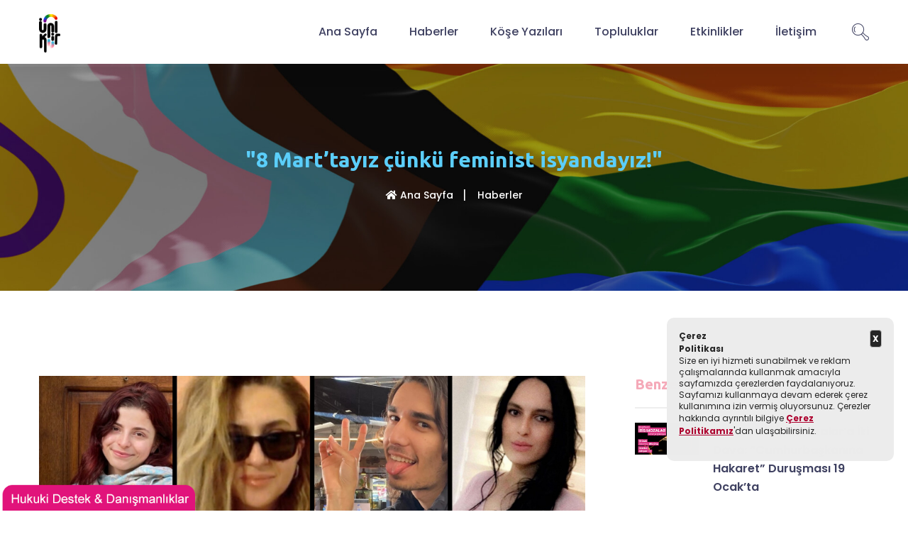

--- FILE ---
content_type: text/html; charset=UTF-8
request_url: https://www.unikuir.org/haberler/34-8-mart-tayiz-cunku-feminist-isyandayiz-34-07-03-2022
body_size: 6263
content:
<!DOCTYPE html>
<html lang="tr-TR">
    <head>
        <base href="https://www.unikuir.org/">
<meta charset="utf-8" />
<meta http-equiv="X-UA-Compatible" content="IE=edge">
<meta name="viewport" content="width=device-width,initial-scale=1.0,maximum-scale=1" />
<meta name="robots" content="index, follow" />
<meta name="content-language" content="tr-TR" />
<meta name="title" content="&#34;8 Mart’tayız çünkü feminist isyandayız!&#34;" />
<meta name="description" content="LGBTİ+ aktivistlerinin gözünden 8 Mart&#39;ı dinlemeye devam ediyoruz. " />
<meta name="keywords" content="ünikuir, ünikuir derneği" />
<meta name="owner" content="ÜniKuir" />
<meta name="og:title" content="&#34;8 Mart’tayız çünkü feminist isyandayız!&#34;"/>
<meta name="og:url" content="https://www.unikuir.org/haberler/34-8-mart-tayiz-cunku-feminist-isyandayiz-34-07-03-2022"/>
<meta name="og:image" content="https://www.unikuir.org/assets/public/news/34-8-mart-tayiz-cunku-feminist-isyandayiz-34-07-03-2022.jpg"/>
<meta name="og:site_name" content="ÜniKuir"/>
<meta name="og:description" content="LGBTİ+ aktivistlerinin gözünden 8 Mart&#39;ı dinlemeye devam ediyoruz. "/>
<meta name="twitter:card" content="summary_large_image"/>
<meta name="twitter:site" content="@unikuir" />
<meta name="twitter:creator" content="@unikuir" />
<meta name="twitter:image:alt" content="&#34;8 Mart’tayız çünkü feminist isyandayız!&#34;">
<meta name="apple-mobile-web-app-title" content="ÜniKuir">
<title>&#34;8 Mart’tayız çünkü feminist isyandayız!&#34;</title>
<link rel="icon" type="image/png" href="assets/img/icons/favicon.png" />
<link rel="apple-touch-icon" href="assets/img/icons/apple-touch-icon.png"/>
<link rel="canonical" href="https://www.unikuir.org/haberler/34-8-mart-tayiz-cunku-feminist-isyandayiz-34-07-03-2022" /><link href="assets/css/bootstrap.css" rel="stylesheet">
<link href="assets/css/style.css" rel="stylesheet">
<link href="assets/css/responsive.css" rel="stylesheet">
<link href="assets/css/custom.css" rel="stylesheet">
<link href="https://fonts.googleapis.com/css?family=Open+Sans:300,400,600,700,800" rel="stylesheet">
<link href="https://fonts.googleapis.com/css?family=Playfair+Display:400,700,900" rel="stylesheet"><!-- Global site tag (gtag.js) - Google Analytics -->
<script async src="https://www.googletagmanager.com/gtag/js?id=G-JM34LNRFD1"></script>
<script>
  window.dataLayer = window.dataLayer || [];
  function gtag(){dataLayer.push(arguments);}
  gtag('js', new Date());

  gtag('config', 'G-JM34LNRFD1');
</script>    </head>
<body>
<div class="page-wrapper">
    <div class="preloader"></div>
<span class="header-span"></span>
<header class="main-header header-style-two">
    <div class="main-box">
        <div class="auto-container clearfix">
            <div class="logo-box">
                <div class="logo">
                    <a href="https://www.unikuir.org/" title="ÜniKuir"><img src="assets/img/brand/unikuir-logo.png"  alt="ÜniKuir Logo" width="30"></a>
                </div>
            </div>
            <div class="nav-outer clearfix">
                <div class="mobile-nav-toggler"><span class="icon flaticon-menu"></span></div>
                <nav class="main-menu navbar-expand-md navbar-light">
                    <div class="navbar-header">
                        <button class="navbar-toggler" type="button" data-toggle="collapse" data-target="#navbarSupportedContent" aria-controls="navbarSupportedContent" aria-expanded="false" aria-label="Toggle navigation">
                            <span class="icon flaticon-menu-button"></span>
                        </button>
                    </div>
                    <div class="collapse navbar-collapse clearfix" id="navbarSupportedContent">
                        <ul class="navigation clearfix">
                            <li>
                                <a href="https://www.unikuir.org/" title="ÜniKuir">Ana Sayfa</a>
                            </li>
                            <li>
                                <a href="https://www.unikuir.org/haberler" title="Haberler">Haberler</a>
                            </li>
                            <li>
                                <a href="https://www.unikuir.org/kose-yazilari" title="Köşe Yazıları">Köşe Yazıları</a>
                            </li>
                            <li>
                                <a href="https://www.unikuir.org/topluluklar" title="Topluluklar">Topluluklar</a>
                            </li>
                            <li>
                                <a href="https://www.unikuir.org/etkinlikler" title="Etkinlikler">Etkinlikler</a>
                            </li>
                            
                            <li>
                                <a href="https://www.unikuir.org/iletisim" title="İletişim">İletişim</a>
                            </li>
                            <li id="searchMenuLi">
                                <a class="search-box-btn">Arama Yap <i class="fa fa-search"></i></a>
                            </li>
                        </ul>
                    </div>
                </nav>
                <div class="outer-box">
                    <div class="search-box-btn"><span class="flaticon-search"></span></div>
                </div>
            </div>
        </div>
    </div>
    <div class="mobile-menu">
        <div class="menu-backdrop"></div>
        <div class="close-btn"><span class="icon flaticon-cancel-1"></span></div>
        <nav class="menu-box">
            <div class="nav-logo"><a href="https://www.unikuir.org/" title="ÜniKuir"><img src="assets/img/brand/unikuir-logo.png"  alt="ÜniKuir Logo" width="30"></a></div>
            <ul class="navigation clearfix"></ul>
        </nav>
    </div>
</header>    <section class="page-title" style="background-image:url(assets/img/backgrounds/header-bg.jpg);">
        <div class="auto-container">
            <h1 class="color-blue font-30">&#34;8 Mart’tayız çünkü feminist isyandayız!&#34;</h1>
            <ul class="bread-crumb clearfix">
                <li class="font-14"><a href="https://www.unikuir.org/" title="ÜniKuir"><i class="fa fa-home"></i> Ana Sayfa</a></li>
                <li class="font-14"><a href="https://www.unikuir.org/haberler" title="Haberler">Haberler</a></li>
            </ul>
        </div>
    </section>
    <div class="sidebar-page-container">
        <div class="auto-container">
            <div class="row clearfix">
                <div class="content-side col-lg-8 col-md-12 col-sm-12">
                    <div class="blog-single">
                        <div class="news-block">
                            <div class="inner-box">
                                <div class="image-box">
                                    <figure class="image"><img src="assets/public/news/34-8-mart-tayiz-cunku-feminist-isyandayiz-34-07-03-2022.jpg" alt="&#34;8 Mart’tayız çünkü feminist isyandayız!&#34; - ÜniKuir" class="fullwidth"></figure>
                                </div>
                                <div class="lower-content font-16 t-left content-text">
                                    <h2 class="color-blue font-20">&#34;8 Mart’tayız çünkü feminist isyandayız!&#34;</h2>
                                    <ul class="post-info">
                                        <li class="font-16"><span class="fa fa-calendar"></span>07/03/2022</li>
                                        <li class="font-16"><a href="https://www.unikuir.org/yazarlar/unikuir-25-08-2021" style="color: #777777;"><span class="fa fa-user"></span>ÜniKuir</a></li> 
                                                                            </ul>
                                    <p class="font-16 color-black" style="font-weight: 600;font-style: italic;">LGBTİ+ aktivistlerinin gözünden 8 Mart&#39;ı dinlemeye devam ediyoruz. </p>
                                    <blockquote><a href="https://www.unikuir.org/haberler/8-mart-oncesi-lgbti-aktivistlerinden-mesaj-var-06-03-2022">TIKLA: 8 Mart öncesi LGBTİ+ aktivistlerinden mesaj var</a></blockquote><h4><font color="#ce0000">Özlem Damla Arık - Üniversiteli Feminist Kolektif</font></h4><p>Feminist mücadele hayatlarımızın her alanında yılın her günü verdiğimiz bir mücadele olsa da 8 Mart’ın ayrı ve özel bir yeri var. Tarihsel anlamıyla birlikte bir yandan birçok kadının ve lubunyanın sokakla buluştuğu ilk eylemlerdendir 8 Mart’lar. O duygudaşlık durumunun alanda politikleşmesinin ve belki de birçoğumuzun günlük hayatta babalarımıza, sevgililerimize, patronumuza haykıramadıklarımızı özgürce ve beraber haykırabilmemizin verdiği inkar edilemeyecek “güç” hissi.</p><p><span style="font-size: 1rem;">Bu yüzden 8 Mart’lar aslında hepimiz için sözümüzü söyleyebildiğimiz, birbirimizin sözüne eşlik ettiğimiz, o özgür ve güvenli alanı deneyimlediğimiz ve tüm bu duygudaşlığın mücadeleye dönüştüğü yer. 8 Mart ve gece yürüyüşü, 20 senedir kadınlar ve lubunyalar üzerindeki baskıya, patriyarkaya, kapitalizme, heteroseksizme, homofobiye, transfobiye, faşizme ve erkek şiddetine karşı sokakları dolduranların örgütlü mücadelesi. 8 Mart’tayız çünkü feminist isyandayız. Kampüslerden, meydanlara feminist isyanla sokaklara taşmaya tam olarak bu yüzden birlikte mücadelemizle devam edeceğiz.</span></p><blockquote><span style="font-size: 1rem;"><a href="https://www.unikuir.org/haberler/34-dayanismamiz-nefreti-orgutleyenlerden-hep-buyuk-olmustur-34-08-03-2022">TIKLA: "Dayanışmamız, nefreti örgütleyenlerden hep büyük olmuştur"</a></span></blockquote><h4><font color="#ce0000">Banu Durdağ – İhraç Akademisyen</font></h4><p><span style="font-size: 1rem;">Toplumsal cinsiyet temelli eşitsizliğe, tahakküme, zorbalığa, ayrımcılığa, transfobiye, nefret suçlarına karşı feminist ve queer mücadelenin bir aradalığı, yan yanalığı 8 Mart. Otoriterleşmenin toplumsal yaşamın bütün katmanlarında kendini hissettirdiği bir coğrafyada feminist ve LGBTİ+ hareketin mücadelesinin bu denli güçlü olması umut veriyor. 8 Mart Feminist Gece Yürüyüşü’nde isyanın, mücadeleyle elde edilen kazanımların birlikte haykırılması var olduğumu ve var olacağımızı hissettiriyor bütün bu karanlığa rağmen ve karanlığı karşı.</span></p><h4><font color="#ce0000">Taha Gökçe – Kuir ADÜ ve Aydın LGBTİ+ Dayanışması</font></h4><p><span style="font-size: 1rem;">Bugün natrans, heteropatriyarkal bir dünyanın kolonlarının çatırdamasına ve lubunyaların çoktan içinde bulunmadığı bir binanın bunalımına şahitlik ediyoruz. Bunalımların, çatışmaların ilk olarak kendi içimde yaşandığını ve bu bunalımların, çatışmaların olumlu sonuçlanacağını gören biri olarak son zamanlarda kesişimselliğe inanmayan trans dışlayıcı politikayı benimseyen insanların bunalımlarını ve çatışmalarını kendi içinde yaşamaya başladıklarını görmek bana ümit veriyor. Çünkü kendi iç bunalımım, çatışmalarımdan sağ çıkmış biri olarak kendimi anlama, tanıma ve gerçekleştirme yolumda az da olsa yol kat ettiğimi düşünüyorum. Tarihte herhangi bir toplumun bunalımlarını ve çatışmalarını yaşamaya başladığı zamanda bu bunalımı kabul etmeyip dirençlerin gösterilmesine rağmen çözümlerin olduğunu ve daima yeni olan bilginin geldiğini gördüğümüzü düşünüyorum. Bu yüzden de beden bütünlüğümüzün herkes tarafından sorgulandığı ya da sorgulanabilme haddinin olduğu düşünüldüğü bugünlerde yine yanımda olan lubunya, kadın arkadaşlarımın da etkisiyle yarına ümitle bakabiliyor ve alanlarımda var olmaya devam etme enerjisini sürekli buluyorum.</span></p><h4><font color="#ce0000"><span style="caret-color: rgb(206, 0, 0);">Evrim Demirtaş - Avukat</span></font></h4><p><span style="font-size: 1rem;">8 Mart Dünya Kadınlar Günü sizin için ne ifade ediyor, bilmiyorum. Benim için kadınlara hediyelerin alındığı, kadınların kadın kadına matineler düzenleyerek göbek attıkları bir gün değil. 8 Mart kadınları ötekileştiren sisteme ve bu sistemi besleyen her bir şeye karşı mücadele, birlikte hareket etme günü. Maruz bırakıldığımız nefret söylemlerine, transfobiye, homofobiye, kapalı kapılar arkasında yaşama zorlanmaya, monoseksizme, emeğimizin görünmez kılınmasına, pornografikleştirilmeye, değersizleştirilmeye karşı hep birlikte dayanıştığımız ve birlikte mücadele edersek başarılı olabileceğimiz bir gün.</span></p>                                </div>
                            </div>
                        </div>
                        <div class="post-share-options clearfix">
                            <div class="pull-left">
                                                                    <ul class="tags">
                                        <li><a href="https://www.unikuir.org/etiketler/8-mart/haber">8 Mart</a></li><li><a href="https://www.unikuir.org/etiketler/kadinlar-gunu/haber">Kadınlar Günü</a></li>                                    </ul>
                                                            </div>
                            <div class="social-icon-three pull-right">
                                <ul class="social-icon-three">
                                    <li><a href="https://www.facebook.com/sharer.php?u=https://www.unikuir.org/haberler/34-8-mart-tayiz-cunku-feminist-isyandayiz-34-07-03-2022" target="_blank"><span class="fab fa-facebook-f font-20"></span></a></li>
                                    <li><a href="https://twitter.com/share?url=https://www.unikuir.org/haberler/34-8-mart-tayiz-cunku-feminist-isyandayiz-34-07-03-2022&amp;text=&#34;8 Mart’tayız çünkü feminist isyandayız!&#34;&amp;hashtags=ünikuir" target="_blank"><span class="fab fa-twitter font-20"></span></a></li>
                                    <li><a href="https://www.linkedin.com/shareArticle?mini=true&amp;url=https://www.unikuir.org/haberler/34-8-mart-tayiz-cunku-feminist-isyandayiz-34-07-03-2022" target="_blank"><span class="fab fa-linkedin-in font-20"></span></a></li>
                                    <li><a href="https://api.whatsapp.com/send?text=&#34;8 Mart’tayız çünkü feminist isyandayız!&#34; https://www.unikuir.org/haberler/34-8-mart-tayiz-cunku-feminist-isyandayiz-34-07-03-2022" target="_blank"><span class="fab fa-whatsapp font-20"></span></a></li>
                                </ul>
                            </div>
                        </div>
                    </div>
                </div>
                <div class="sidebar-side col-lg-4 col-md-12 col-sm-12">
                    <aside class="sidebar padding-left">
                        <div class="sidebar-widget popular-posts">
                            <h4 class="sidebar-title font-20 color-pink">Benzer Haberler</h4>
                            <div class="widget-content">
                                <article class="post">
                                                    <div class="post-inner">
                                                        <figure class="post-thumb"><a href="https://www.unikuir.org/haberler/8-mart-tan-iris-mozalar-a-iki-dava-cumhurbaskanina-hakaret-durusmasi-19-ocak-ta-16-01-2026" title="8 Mart’tan İris Mozalar’a İki Dava: “Cumhurbaşkanına Hakaret” Duruşması 19 Ocak’ta"><img src="assets/public/news/8-mart-tan-iris-mozalar-a-iki-dava-cumhurbaskanina-hakaret-durusmasi-19-ocak-ta-16-01-2026.jpg" alt="8 Mart’tan İris Mozalar’a İki Dava: “Cumhurbaşkanına Hakaret” Duruşması 19 Ocak’ta - ÜniKuir"></a>
                                                        </figure>
                                                        <div class="text font-16"><a href="https://www.unikuir.org/haberler/8-mart-tan-iris-mozalar-a-iki-dava-cumhurbaskanina-hakaret-durusmasi-19-ocak-ta-16-01-2026" title="8 Mart’tan İris Mozalar’a İki Dava: “Cumhurbaşkanına Hakaret” Duruşması 19 Ocak’ta">8 Mart’tan İris Mozalar’a İki Dava: “Cumhurbaşkanına Hakaret” Duruşması 19 Ocak’ta</a></div>
                                                    </div>
                                                </article><article class="post">
                                                    <div class="post-inner">
                                                        <figure class="post-thumb"><a href="https://www.unikuir.org/haberler/iris-mozalar-in-durusmasi-izleyiciye-kapatildi-polis-iceride-feministler-disarida-02-12-2025" title="İris Mozalar’ın duruşması izleyiciye kapatıldı: Polis içeride, feministler dışarıda"><img src="assets/public/news/iris-mozalar-in-durusmasi-izleyiciye-kapatildi-polis-iceride-feministler-disarida-02-12-2025.jpg" alt="İris Mozalar’ın duruşması izleyiciye kapatıldı: Polis içeride, feministler dışarıda - ÜniKuir"></a>
                                                        </figure>
                                                        <div class="text font-16"><a href="https://www.unikuir.org/haberler/iris-mozalar-in-durusmasi-izleyiciye-kapatildi-polis-iceride-feministler-disarida-02-12-2025" title="İris Mozalar’ın duruşması izleyiciye kapatıldı: Polis içeride, feministler dışarıda">İris Mozalar’ın duruşması izleyiciye kapatıldı: Polis içeride, feministler dışarıda</a></div>
                                                    </div>
                                                </article><article class="post">
                                                    <div class="post-inner">
                                                        <figure class="post-thumb"><a href="https://www.unikuir.org/haberler/gonullumuz-iris-mozalar-39-in-durusmasi-2-aralik-39-ta-irisiyalnizbirakmiyoruz-24-11-2025" title="Gönüllümüz İris Mozalar&#39;ın Duruşması 2 Aralık&#39;ta - #İrisiYalnızBırakmıyoruz"><img src="assets/public/news/gonullumuz-iris-mozalar-39-in-durusmasi-2-aralik-39-ta-irisiyalnizbirakmiyoruz-24-11-2025.jpg" alt="Gönüllümüz İris Mozalar&#39;ın Duruşması 2 Aralık&#39;ta - #İrisiYalnızBırakmıyoruz - ÜniKuir"></a>
                                                        </figure>
                                                        <div class="text font-16"><a href="https://www.unikuir.org/haberler/gonullumuz-iris-mozalar-39-in-durusmasi-2-aralik-39-ta-irisiyalnizbirakmiyoruz-24-11-2025" title="Gönüllümüz İris Mozalar&#39;ın Duruşması 2 Aralık&#39;ta - #İrisiYalnızBırakmıyoruz">Gönüllümüz İris Mozalar&#39;ın Duruşması 2 Aralık&#39;ta - #İrisiYalnızBırakmıyoruz</a></div>
                                                    </div>
                                                </article>                            </div>
                        </div>
                    </aside>
                </div>
            </div>
        </div>
    </div>
    <footer class="main-footer style-two">
        <div class="auto-container">
            <div class="footer-content">
                <div class="footer-logo">
                    <a href="https://www.unikuir.org/" title="ÜniKuir">
                        <img src="assets/img/brand/unikuir-beyaz-logo.png" alt="ÜniKuir Beyaz Logo" width="60">
                    </a>
                </div>
                <ul class="social-icon-one">
                                        <li><a href="https://www.facebook.com/unikuir" target="_blank"><span class="fab fa-facebook-f color-white"></span></a></li>
                                                            <li><a href="https://twitter.com/unikuir" target="_blank"><span class="fab fa-twitter color-white"></span></a></li>
                                                            <li><a href="https://www.instagram.com/unikuir/" target="_blank"><span class="fab fa-instagram color-white"></span></a></li> 
                                                            <li><a href="mailto:info@unikuir.org" rel="nofollow"><span class="fab fa fa-envelope color-white"></span></a></li> 
                                    </ul>
                <!--div class="row xs-pt">
                    <div class="col-md-2 col-sm-12">
                        <img src="assets/img/ilga-europe.jpg" width="110" alt="ILGA-Avrupa Logo">
                    </div>
                    <div class="col-md-10 col-sm-12">
                        <p class="font-14 t-justify color-white">ÜniKuir internet sitesi, Türkiye'de LGBTİ+ Öğrencilerin Görünürlüğü Projesi kapsamında; Uluslararası Lezbiyen, Gey, Biseksüel, Trans ve İnterseks Derneği'nin Avrupa bölgesi ILGA-Avrupa tarafından desteklenmektedir.</p>
                    </div>
                </div-->
                <div class="copyright-text xxs-pt">Copyright © 2021 ÜniKuir. Tüm Hakları Saklıdır.</div>
            </div>
        </div>
    </footer>
</div>
<div id="search-popup" class="search-popup">
    <div class="close-search theme-btn"><span class="fas fa-window-close"></span></div>
    <div class="popup-inner">
        <div class="overlay-layer"></div>
        <div class="search-form">
            <form method="get" action="https://www.unikuir.org/arama-sonucu">
                <div class="form-group">
                    <fieldset>
                        <input type="search" class="form-control" name="arama" value="" placeholder="Arama terimi..." required>
                        <input type="submit" value="Ara" class="theme-btn">
                    </fieldset>
                </div>
            </form>
            <h3 class="xs-pt">Hızlı Linkler</h3>
            <ul class="recent-searches">
                <li>
                    <a href="https://www.unikuir.org/haberler" title="Haberler">Haberler</a>
                </li>
                <li>
                    <a href="https://www.unikuir.org/kose-yazilari" title="Köşe Yazıları">Köşe Yazıları</a>
                </li>
                <li>
                    <a href="https://www.unikuir.org/topluluklar" title="Topluluklar">Topluluklar</a>
                </li>
                <li>
                    <a href="https://www.unikuir.org/etkinlikler" title="Etkinlikler">Etkinlikler</a>
                </li>
                <li>
                    <a href="https://www.unikuir.org/projeler" title="Projeler">Projeler</a>
                </li>
            </ul>
        </div>
    </div>
</div>
<div class="scroll-to-top scroll-to-target" data-target="html"><span class="fa fa-angle-double-up"></span></div>
<a href="https://www.unikuir.org/hukuki-destek-danismanliklar"><img src="assets/img/hukuki-destek-danismanliklar.png" id="psikoSosyalButton"></a>
<style type="text/css">
    #psikoSosyalButton {
        width: 280px;
        position: fixed;
        bottom: 0px;
        left: 0px;
        z-index: 9999999999;
    }
</style>
<script type="text/javascript" charset="utf-8">
    window.addEventListener("DOMContentLoaded", function() {
        $("#cookieboxKapat").click(function() {
            $(".cookiebox").remove();
        });
    });
</script>
<div class="cookiebox animated slow visibleme fadeInUp" data-animation="fadeInUp" data-animation-delay="1000">
    <input id="cookieboxKapat" type="button" class="cookiebox-button rounded font-12" value=" X ">
    <p class="cookiebox-title font-12" style="max-width: 100px;">Çerez Politikası</p>
    <p class="cookiebox-message font-12">Size en iyi hizmeti sunabilmek ve reklam çalışmalarında kullanmak amacıyla sayfamızda çerezlerden faydalanıyoruz. Sayfamızı kullanmaya devam ederek çerez kullanımına izin vermiş oluyorsunuz. Çerezler hakkında ayrıntılı bilgiye <a class="dark bold" href="https://www.unikuir.org/gizlilik-politikasi-ve-cerezler">Çerez Politikamız</a>'dan ulaşabilirsiniz.</p>
</div>
<script src="assets/js/jquery.js"></script>
<script src="assets/js/popper.min.js"></script>
<script src="assets/js/bootstrap.min.js"></script>
<script src="assets/js/jquery-ui.js"></script>
<script src="assets/js/jquery.fancybox.js"></script>
<script src="assets/js/jquery.countdown.js"></script>
<script src="assets/js/appear.js"></script>
<script src="assets/js/owl.js"></script>
<script src="assets/js/wow.js"></script>
<script src="assets/js/parallax.min.js"></script>
<script src="assets/js/validate.js"></script>
<script src="assets/js/script.js"></script></body>
</html>

--- FILE ---
content_type: text/css
request_url: https://www.unikuir.org/assets/css/style.css
body_size: 26555
content:
/* ---------------------------------------
[Master Stylesheet]
Project:    	Eventrox - Digital Conference HTML Template
Version:    	1
Last Change:    11/3/2020
------------------------------------------

[Table of contents]

1. Fonts
2. Resources / Css Files
3. Reset
4. Global Settings
5. Buttons Style
6. Social Icons
7. Scroll To Top style
8. Page Title
9. Section Title
10. Main Header / Two / Three
11. Mobile Menu
12. Banner Section
13. Banner Conference
14. Banner MeetUp
15. About Section / Two
16. Coming Soon
17. Features Section / Two / Three
18. Fluid Section One
19. Speakers Section / Two / Three
20. Speker Detail
21. schedule Section / Two / Three
22. Event Detail
23. Pricing Section / Two / Three
24. Fun Fact Section
25. FAQ's Section
26. FAQ Form Section
27. Fun Fact Section Two
28. Why Choose Us
29. App Section
30. Gallery Section
31. Event Info Section
32. Testimonial Section
33. News Section
34. Blog Sidebar
35. Blog Detail
36. Styled Pagination
37. Coming Soon
38. Video Section
39. Call to Action
40. Register Section
41. Contact Page Section
42. Map Section
43. Subscribe Section
44. Newsletter Section
45. Clients Section / Two / Three
46. Main Footer / Two / Three
47. Error Section
48. Sidebar Page Container
49. Comment Area
50. Comment Form
51. Social icon Colored
52. Right to Left
53. Boxed Layout
-------------------------------------------*/

/***

====================================================================
	 Fonts
====================================================================

***/

@import url('https://fonts.googleapis.com/css?family=Poppins:200,300,400,500,600,700,800,900|Orbitron:500,700|Ubuntu:400,500,700&display=swap');

/*
	font-family: 'Ubuntu', sans-serif;
	font-family: 'Poppins', sans-serif;
	font-family: 'Orbitron', sans-serif;
*/

/***

====================================================================
	 Resources / Css Files
====================================================================

 ***/

@import url('fontawesome-all.css');
@import url('flaticon.css');
@import url('elegent-icon.css');
@import url('animate.css');
@import url('swiper.css');
@import url('owl.css');
@import url('jquery.fancybox.min.css');

/***

====================================================================
    Reset
====================================================================

 ***/

* {
	margin:0px;
	padding:0px;
	border:none;
	outline:none;
}

/***

====================================================================
	Global Settings
====================================================================

 ***/

body {
	font-size:14px;
	color:#777777;
	line-height:1.7em;
	font-weight:400;
	background:#ffffff;
	-webkit-font-smoothing: antialiased;
	-moz-font-smoothing: antialiased;
	font-family: 'Poppins', sans-serif;
}

a{
	text-decoration:none;
	cursor:pointer;
	color:#f098aa;
}

button,
a:hover,a:focus,a:visited{
	text-decoration:none;
	outline:none !important;
}

h1,h2,h3,h4,h5,h6 {
	position:relative;
	font-weight:normal;
	margin:0px;
	background:none;
	line-height:1.6em;
	font-family: 'Ubuntu', sans-serif;
}

input,button,select,textarea{

}

textarea{
	overflow:hidden;
}

p,.text{
	position:relative;
	font-size: 16px;
	line-height: 26px;
	color: #888888;
	font-weight: 400;
}

.auto-container{
	position:static;
	max-width:1200px;
	padding:0px 15px;
	margin:0 auto;
}

.large-container{
	position:static;
	max-width:1550px;
	padding:0px 15px;
	margin:0 auto;
}

.medium-container{
	max-width:850px;
}

.page-wrapper{
	position:relative;
	margin:0 auto;
	width:100%;
	min-width:300px;
	overflow: hidden;
}

ul,li{
	list-style:none;
	padding:0px;
	margin:0px;
}

img{
	display:inline-block;
	max-width:100%;
}

.theme-btn{
	display:inline-block;
	-webkit-transition:all 0.3s ease;
	-moz-transition:all 0.3s ease;
	-ms-transition:all 0.3s ease;
	-o-transition:all 0.3s ease;
	transition:all 0.3s ease;
}

.centered{
	text-align:center;
}

.theme-btn .flaticon-arrow{
	display: inherit;
	font-size:inherit;
	margin-left: 3px;
	font-size: 14px;
	-webkit-transform: scaleX(-1) translateY(-1px);
	-moz-transform: scaleX(-1) translateY(-1px);
	-ms-transform: scaleX(-1) translateY(-1px);
	-o-transform: scaleX(-1) translateY(-1px);
	transform: scaleX(-1) translateY(-1px);
}

::-webkit-input-placeholder{color: inherit;}
::-moz-input-placeholder{color:  inherit;}
::-ms-input-placeholder{color:  inherit;}


::selection {
background:#ec167f;
color:#ffffff;
}

::-moz-selection {
background:#ec167f;
color:#ffffff;
}

::-webkit-selection {
background:#ec167f;
color:#ffffff;
}

/***

====================================================================
	Buttons Style
====================================================================

 ***/

 .theme-btn{
 	position: relative;
 	transition: all 300ms ease;
 }

/* Button style one*/
.btn-style-one{
	position:relative;
	padding:10px 30px;
	font-size:16px;
	line-height:30px;
	color:#ffffff;
	font-weight:400;
	text-align:center;
	background-color: #ec167f;
	overflow: hidden;
	border-radius: 10px;
}

.btn-style-one .btn-title{
	position: relative;
}

.btn-style-one:hover{
	color:#ec167f;
	-webkit-box-shadow: 0 10px 30px rgba(0,0,0,0.10);
	-moz-box-shadow: 0 10px 30px rgba(0,0,0,0.10);
	-ms-box-shadow: 0 10px 30px rgba(0,0,0,0.10);
	-o-box-shadow: 0 10px 30px rgba(0,0,0,0.10);
	box-shadow: 0 10px 30px rgba(0,0,0,0.10);
}

.btn-style-one:before{
	position: absolute;
	left: 0;
	top: 0;
	height: 100%;
	width: 100%;
	content: "";
	background-color: #ffffff;
	-webkit-transform: scale(0, 1);
	-ms-transform: scale(0, 1);
	transform: scale(0, 1);
	-webkit-transform-origin: top right;
	-ms-transform-origin: top right;
	transform-origin: top right;
    -webkit-transition: transform 500ms cubic-bezier(0.860, 0.000, 0.070, 1.000);
    -moz-transition: transform 500ms cubic-bezier(0.860, 0.000, 0.070, 1.000);
    -o-transition: transform 500ms cubic-bezier(0.860, 0.000, 0.070, 1.000);
    transition: transform 500ms cubic-bezier(0.860, 0.000, 0.070, 1.000); /* easeInOutQuint */
    -webkit-transition-timing-function: cubic-bezier(0.860, 0.000, 0.070, 1.000);
    -moz-transition-timing-function: cubic-bezier(0.860, 0.000, 0.070, 1.000);
    -o-transition-timing-function: cubic-bezier(0.860, 0.000, 0.070, 1.000);
    transition-timing-function: cubic-bezier(0.860, 0.000, 0.070, 1.000); /* easeInOutQuint */
}

.btn-style-one:hover:before{
	-webkit-transform: scale(1, 1);
	-ms-transform: scale(1, 1);
	transform: scale(1, 1);
	-webkit-transform-origin: bottom left;
	-ms-transform-origin: bottom left;
	transform-origin: bottom left;
}

/* Button style two*/

.btn-style-two{
	position:relative;
	padding:10px 30px;
	font-size:16px;
	line-height:30px;
	color:#ffffff;
	font-weight:400;
	text-align:center;
	background-color: #faaC1D;
	overflow: hidden;
	border-radius: 10px;
}

.btn-style-two .btn-title{
	position: relative;
}

.btn-style-two:hover{
	color:#faaC1D;
	-webkit-box-shadow: 0 10px 30px rgba(0,0,0,0.10);
	-moz-box-shadow: 0 10px 30px rgba(0,0,0,0.10);
	-ms-box-shadow: 0 10px 30px rgba(0,0,0,0.10);
	-o-box-shadow: 0 10px 30px rgba(0,0,0,0.10);
	box-shadow: 0 10px 30px rgba(0,0,0,0.10);
}

.btn-style-two:before{
	position: absolute;
	left: 0;
	top: 0;
	height: 100%;
	width: 100%;
	content: "";
	background-color: #ffffff;
	-webkit-transform: scale(0, 1);
	-ms-transform: scale(0, 1);
	transform: scale(0, 1);
	-webkit-transform-origin: top right;
	-ms-transform-origin: top right;
	transform-origin: top right;
    -webkit-transition: transform 500ms cubic-bezier(0.860, 0.000, 0.070, 1.000);
    -moz-transition: transform 500ms cubic-bezier(0.860, 0.000, 0.070, 1.000);
    -o-transition: transform 500ms cubic-bezier(0.860, 0.000, 0.070, 1.000);
    transition: transform 500ms cubic-bezier(0.860, 0.000, 0.070, 1.000); /* easeInOutQuint */
    -webkit-transition-timing-function: cubic-bezier(0.860, 0.000, 0.070, 1.000);
    -moz-transition-timing-function: cubic-bezier(0.860, 0.000, 0.070, 1.000);
    -o-transition-timing-function: cubic-bezier(0.860, 0.000, 0.070, 1.000);
    transition-timing-function: cubic-bezier(0.860, 0.000, 0.070, 1.000); /* easeInOutQuint */
}

.btn-style-two:hover:before{
	-webkit-transform: scale(1, 1);
	-ms-transform: scale(1, 1);
	transform: scale(1, 1);
	-webkit-transform-origin: bottom left;
	-ms-transform-origin: bottom left;
	transform-origin: bottom left;
}


/* Button style three*/

.btn-style-three{
	position:relative;
	padding:10px 30px;
	font-size:16px;
	line-height:30px;
	color:#ffffff;
	font-weight:400;
	text-align:center;
	background-color: #1c94d2;
	overflow: hidden;
	border-radius: 10px;
}

.btn-style-three .btn-title{
	position: relative;
}

.btn-style-three:hover{
	color:#1c94d2;
	-webkit-box-shadow: 0 10px 30px rgba(0,0,0,0.10);
	-moz-box-shadow: 0 10px 30px rgba(0,0,0,0.10);
	-ms-box-shadow: 0 10px 30px rgba(0,0,0,0.10);
	-o-box-shadow: 0 10px 30px rgba(0,0,0,0.10);
	box-shadow: 0 10px 30px rgba(0,0,0,0.10);
}

.btn-style-three:before{
	position: absolute;
	left: 0;
	top: 0;
	height: 100%;
	width: 100%;
	content: "";
	background-color: #ffffff;
	-webkit-transform: scale(0, 1);
	-ms-transform: scale(0, 1);
	transform: scale(0, 1);
	-webkit-transform-origin: top right;
	-ms-transform-origin: top right;
	transform-origin: top right;
    -webkit-transition: transform 500ms cubic-bezier(0.860, 0.000, 0.070, 1.000);
    -moz-transition: transform 500ms cubic-bezier(0.860, 0.000, 0.070, 1.000);
    -o-transition: transform 500ms cubic-bezier(0.860, 0.000, 0.070, 1.000);
    transition: transform 500ms cubic-bezier(0.860, 0.000, 0.070, 1.000); /* easeInOutQuint */
    -webkit-transition-timing-function: cubic-bezier(0.860, 0.000, 0.070, 1.000);
    -moz-transition-timing-function: cubic-bezier(0.860, 0.000, 0.070, 1.000);
    -o-transition-timing-function: cubic-bezier(0.860, 0.000, 0.070, 1.000);
    transition-timing-function: cubic-bezier(0.860, 0.000, 0.070, 1.000); /* easeInOutQuint */
}

.btn-style-three:hover:before{
	-webkit-transform: scale(1, 1);
	-ms-transform: scale(1, 1);
	transform: scale(1, 1);
	-webkit-transform-origin: bottom left;
	-ms-transform-origin: bottom left;
	transform-origin: bottom left;
}



/* Button style four*/

.btn-style-four{
	position:relative;
	padding:10px 30px;
	font-size:16px;
	line-height:30px;
	color:#ffffff;
	font-weight:400;
	text-align:center;
	background-color: #24293d;
	overflow: hidden;
	border-radius: 10px;
}

.btn-style-four .btn-title{
	position: relative;
}

.btn-style-four:hover{
	color:#24293d;
	-webkit-box-shadow: 0 10px 30px rgba(0,0,0,0.10);
	-moz-box-shadow: 0 10px 30px rgba(0,0,0,0.10);
	-ms-box-shadow: 0 10px 30px rgba(0,0,0,0.10);
	-o-box-shadow: 0 10px 30px rgba(0,0,0,0.10);
	box-shadow: 0 10px 30px rgba(0,0,0,0.10);
}

.btn-style-four:before{
	position: absolute;
	left: 0;
	top: 0;
	height: 100%;
	width: 100%;
	content: "";
	background-color: #ffffff;
	-webkit-transform: scale(0, 1);
	-ms-transform: scale(0, 1);
	transform: scale(0, 1);
	-webkit-transform-origin: top right;
	-ms-transform-origin: top right;
	transform-origin: top right;
    -webkit-transition: transform 500ms cubic-bezier(0.860, 0.000, 0.070, 1.000);
    -moz-transition: transform 500ms cubic-bezier(0.860, 0.000, 0.070, 1.000);
    -o-transition: transform 500ms cubic-bezier(0.860, 0.000, 0.070, 1.000);
    transition: transform 500ms cubic-bezier(0.860, 0.000, 0.070, 1.000); /* easeInOutQuint */
    -webkit-transition-timing-function: cubic-bezier(0.860, 0.000, 0.070, 1.000);
    -moz-transition-timing-function: cubic-bezier(0.860, 0.000, 0.070, 1.000);
    -o-transition-timing-function: cubic-bezier(0.860, 0.000, 0.070, 1.000);
    transition-timing-function: cubic-bezier(0.860, 0.000, 0.070, 1.000); /* easeInOutQuint */
}

.btn-style-four:hover:before{
	-webkit-transform: scale(1, 1);
	-ms-transform: scale(1, 1);
	transform: scale(1, 1);
	-webkit-transform-origin: bottom left;
	-ms-transform-origin: bottom left;
	transform-origin: bottom left;
}

/* List Style One */

.list-style-one{
	position:relative;
}

.list-style-one li{
	position: relative;
	font-size: 16px;
	line-height: 26px;
	color: #444444;
	font-weight: 400;
	padding-left: 35px;
	margin-bottom: 10px;
}

.list-style-one li:before{
	position: absolute;
	left: 0;
	top: 0;
	font-size: 16px;
	content: "\52";
	font-family: 'ElegantIcons';
	color: #e1137b;
}

/* List Style Two */

.list-style-two{
	position:relative;
}

.list-style-two li{
	position: relative;
	font-size: 16px;
	line-height: 30px;
	color: #888888;
	font-weight: 400;
	padding-left: 25px;
	margin-bottom: 10px;
}

.list-style-two li:before{
	position: absolute;
	left: 0;
	top: 12px;
	height: 6px;
	width: 6px;
	background-color: #e1137b;
	content: "";
}

/***

====================================================================
	Social Icons
====================================================================

 ***/

/*Social Icon One*/

.social-icon-one{
	position: relative;
}

.social-icon-one li{
	position:relative;
	display:inline-block;
	margin-right: 8px;
	margin-bottom: 10px;
}

.social-icon-one li:last-child{
	margin-right: 0;
}

.social-icon-one li a .fab{
	position:relative;
	display:block;
	height: 40px;
	width: 40px;
	line-height: 40px;
	text-align: center;
	font-size:16px;
	color:#a9b1bf;
	background-color: #373851;
	transition: all 900ms ease;
    -moz-transition: all 900ms ease;
    -webkit-transition: all 900ms ease;
    -ms-transition: all 900ms ease;
    -o-transition: all 900ms ease;
}

.social-icon-one li a:hover .fab{
	transform:rotate(360deg);
}

.social-icon-one li a:hover .fab{
	background-color: #e1137b;
	border-color: #e1137b;
	color: #ffffff;
}

/*Social Icon Two*/

.social-icon-two{
	position: relative;
	display: block;
}

.social-icon-two li{
	position:relative;
	display:inline-block;
	margin-right: 8px;
	margin-bottom: 10px;
}

.social-icon-two li a .fab{
	position:relative;
	display:block;
	height: 40px;
	width: 40px;
	line-height: 40px;
	text-align: center;
	font-size:16px;
	border: 1px solid #dddddd;
	background-color: #ffffff;
	-webkit-transition:all 300ms ease;
	-moz-transition:all 300ms ease;
	-ms-transition:all 300ms ease;
	-o-transition:all 300ms ease;
	transition:all 300ms ease;
}

.social-icon-two li a:hover .fab{
	color: #ffffff;
	background-color: #d24c59;
}

/*Social Icon Three*/

.social-icon-three{
	position: relative;
	display: block;
}

.social-icon-three li{
	position:relative;
	display:inline-block;
	margin-left: 30px;
	margin-bottom: 10px;
}

.social-icon-three li a{
	position:relative;
	display:block;
	line-height: 30px;
	text-align: center;
	font-size:16px;
	-webkit-transition:all 300ms ease;
	-moz-transition:all 300ms ease;
	-ms-transition:all 300ms ease;
	-o-transition:all 300ms ease;
	transition:all 300ms ease;
}

.social-icon-three li a:hover{
	color: #222222;
}

.theme_color{
	color:#d24c59;
}

.preloader{
	position:fixed;
	left:0px;
	top:0px;
	width:100%;
	height:100%;
	z-index:999999;
	background-color: #ffffff;
	background-position:center center;
	background-repeat:no-repeat;
	background-image:url(../img/preloader.gif);
	background-size:100px;
}

.preloader:after{
	position: absolute;
	left: 50%;
	top: 50%;
	-webkit-transform: translateX(-50%);
	-moz-transform: translateX(-50%);
	-ms-transform: translateX(-50%);
	-o-transform: translateX(-50%);
	transform: translateX(-50%);
	margin-top: 45px;
	font-size: 24px;
	line-height: 1em;
	color: #f098aa;
	text-decoration: underline;
	font-family: "Ubuntu", sans-serif;
	font-weight: 400;
}


img{
	display:inline-block;
	max-width:100%;
	height:auto;
}

.pull-left{
	float: left;
}

.pull-right{
	float: right;
}

/***

====================================================================
	Scroll To Top style
====================================================================

***/

.scroll-to-top{
	position:fixed;
	bottom:15px;
	right:15px;
	width:40px;
	height:40px;
	color:#ffffff;
	font-size:18px;
	text-transform:uppercase;
	line-height:40px;
	text-align:center;
	z-index:100;
	cursor:pointer;
	background:#e1137b;
	display:none;
	-webkit-transition:all 300ms ease;
	-moz-transition:all 300ms ease;
	-ms-transition:all 300ms ease;
	-o-transition:all 300ms ease;
	transition:all 300ms ease;
}

.scroll-to-top:hover{
	color:#ffffff;
	background:#4c35a9;
}

.tabs-box{
	position: relative;
}

.tabs-box .tab{
	display: none;
}

.tabs-box .tab.active-tab{
	display: block;
}

/***

====================================================================
	Page Title
====================================================================

***/

.page-title{
	position:relative;
	text-align: center;
	overflow: hidden;
	z-index: 1;
	padding: 120px 0;
	background-repeat: no-repeat;
	background-position: center bottom;
	background-size: cover;
}

.page-title h1{
	position:relative;
	display: block;
	font-size:60px;
	color:#ffffff;
	line-height: 1em;
	font-weight: 700;
	margin-bottom: 20px;
}

.page-title .bread-crumb {
	position: relative;
}

.page-title .bread-crumb li{
	position: relative;
	display: inline-block;
	font-size: 18px;
	line-height: 30px;
	color: #ffffff;
	font-weight: 500;
	cursor: default;
	padding-right:  15px;
	margin-right: 15px;
}

.page-title .bread-crumb li:before{
	position: absolute;
	right: -3px;
	font-size: 18px;
	line-height: 30px;
	color: #ffffff;
	font-weight: 400;
	content: "|";
}

.page-title .bread-crumb li:last-child{
	padding-right: 0;
	margin-right: 0;
}

.page-title .bread-crumb li:last-child:before{
	display: none;
}

.page-title .bread-crumb li a{
	color:#ffffff;
	-webkit-transition: all 300ms ease;
	-moz-transition: all 300ms ease;
	-ms-transition: all 300ms ease;
	-o-transition: all 300ms ease;
	transition: all 300ms ease;
}

.page-title .bread-crumb li a:hover{
	color:#f0c52e;
}

/***

====================================================================
	Section Title
====================================================================

***/

.sec-title{
	position:relative;
	margin-bottom:70px;
}

.sec-title .title{
	position: relative;
	display: block;
	font-size: 16px;
	line-height: 1em;
	color: #ff8a01;
	font-weight: 500;
	background: rgb(91,206,250);
	background: -moz-linear-gradient(to left, rgba(91,206,250,1) 0%, rgba(245,169,184,1) 25%, rgba(91,206,250,1) 75%, rgba(245,169,184,1) 100%);
	background: -webkit-linear-gradient(to left, rgba(91,206,250,1) 0%,rgba(245,169,184,1) 25%,rgba(91,206,250,1) 75%,rgba(245,169,184,1) 100%);
	background: linear-gradient(to left, rgba(91,206,250) 0%,rgba(245,169,184,1) 25%,rgba(91,206,250,1) 75%,rgba(245,169,184,1) 100%);
	filter: progid:DXImageTransform.Microsoft.gradient( startColorstr='#F70068', endColorstr='#441066',GradientType=1 );
	color: transparent;
	-webkit-background-clip: text;
  	-webkit-text-fill-color: transparent;
	text-transform: uppercase;
	letter-spacing: 5px;
	margin-bottom: 15px;
}

.sec-title h2{
	position:relative;
	display: inline-block;
	font-size:48px;
	line-height:1.2em;
	color:#1e1f36;
	font-weight:700;
}

.sec-title .text{
	position: relative;
	font-size: 16px;
	line-height: 28px;
	color: #888888;
	margin-top: 30px;
}

.sec-title.light h2,
.sec-title.light .title{
	color: #ffffff;
	-webkit-text-fill-color:inherit;
}



.anim-icons{
	position: absolute;
	left: 0;
	top: 0;
	right: 0;
	height: 100%;
	width: 100%;
	max-width: 1170px;
	margin: 0 auto;
}

.anim-icons.full-width{
	max-width: 100%;
}


.anim-icons .icon{
	position: absolute;
	background-position: center;
	background-repeat: no-repeat;
}

/***

====================================================================
	Main Header
====================================================================

***/

.main-header{
	position:fixed;
	top: 0;
	left: 0;
	z-index:999;
	width:100%;
	-webkit-transition: all 300ms ease;
	-moz-transition: all 300ms ease;
	-ms-transition: all 300ms ease;
	-o-transition: all 300ms ease;
	transition: all 300ms ease;
}

.main-header .main-box{
	position:relative;
	padding: 25px 0;
	-webkit-transition: all 300ms ease;
	-moz-transition: all 300ms ease;
	-ms-transition: all 300ms ease;
	-o-transition: all 300ms ease;
	transition: all 300ms ease;
}

.main-header .logo-box{
	position: relative;
	float: left;
	-webkit-transition:all 300ms ease;
	-moz-transition:all 300ms ease;
	-ms-transition:all 300ms ease;
	-o-transition:all 300ms ease;
	transition:all 300ms ease;
}

.main-header .logo-box .logo img{
	display:inline-block;
	max-width:100%;
	-webkit-transition:all 300ms ease;
	-ms-transition:all 300ms ease;
	-o-transition:all 300ms ease;
	-moz-transition:all 300ms ease;
	transition:all 300ms ease;
}

.main-header .nav-outer{
	position: relative;
	float: right;
	-webkit-transition:all 600ms ease;
	-moz-transition:all 600ms ease;
	-ms-transition:all 600ms ease;
	-o-transition:all 600ms ease;
	transition:all 600ms ease;
}

.main-header .nav-outer .main-menu{
	position: static;
	float: left;
}

.main-menu .navigation{
	position:static;
	margin:0px;
}

.main-menu .navigation > li{
	position:relative;
	float:left;
	margin-left: 45px;
	-webkit-transition:all 300ms ease;
	-moz-transition:all 300ms ease;
	-ms-transition:all 300ms ease;
	-o-transition:all 300ms ease;
	transition:all 300ms ease;
}

.main-menu .navigation > li > a{
	position:relative;
	display:block;
	font-size:16px;
	line-height:30px;
	font-weight:500;
	padding: 10px 0;
	color:#fefefe;
	opacity:1;
	text-align:center;
	-webkit-transition:all 300ms ease;
	-moz-transition:all 300ms ease;
	-ms-transition:all 300ms ease;
	-o-transition:all 300ms ease;
	transition:all 300ms ease;
}

.main-menu .navigation > li > a:before{
	position:absolute;
	left: 50%;
	bottom: 10px;
	height: 2px;
	width: 0%;
	content: "";
	-webkit-transform: scale(-1);
	-moz-transform: scale(-1);
	-ms-transform: scale(-1);
	-o-transform: scale(-1);
	transform: scale(-1);
	background: rgb(91,206,250);
	background: -moz-linear-gradient(to left, rgba(91,206,250,1) 0%, rgba(245,169,184,1) 100%);
	background: -webkit-linear-gradient(to left, rgba(91,206,250,1) 0%, rgba(245,169,184,1) 100%);
	background: linear-gradient(to left, rgba(91,206,250) 0%,rgba(245,169,184,1) 100%);
	filter: progid:DXImageTransform.Microsoft.gradient( startColorstr='#F70068', endColorstr='#441066',GradientType=1 );
	-webkit-transition:all 300ms ease;
	-moz-transition:all 300ms ease;
	-ms-transition:all 300ms ease;
	-o-transition:all 300ms ease;
	transition:all 300ms ease;
}

.main-menu .navigation > li.current > a:before,
.main-menu .navigation > li:hover > a:before{
	left: 0;
	width: 100%;
}

.main-menu .navigation > li > ul > li.dropdown > a:before{
	font-family: 'Font Awesome 5 Free';
	content: "\f105";
	position:absolute;
	right:25px;
	top:8px;
	width:10px;
	height:20px;
	display:block;
	line-height:20px;
	font-size:16px;
	font-weight: 900;
	text-align:center;
	z-index:5;
}

.main-menu .navigation > li > ul > li > ul > li.dropdown:hover > a:after{
	color:#ffffff;
}

.main-menu .navigation > li > ul{
	position:absolute;
	left:0px;
	top:100%;
	width:220px;
	z-index:100;
	display:none;
	opacity: 0;
    visibility: hidden;
	padding: 20px 0px;
	background: #ffffff;
	border-radius: 3px;
	-webkit-transform-origin: top;
	-moz-transform-origin: top;
	-ms-transform-origin: top;
	-o-transform-origin: top;
	transform-origin: top;
	-moz-transform: rotateX(90deg);
	-webkit-transform: rotateX(90deg);
	-ms-transform: rotateX(90deg);
	-o-transform: rotateX(90deg);
	transform: rotateX(90deg);
	border-bottom: 3px solid #f098aa;
	border-radius: 0 0 6px 6px;
	-webkit-box-shadow:2px 2px 5px 1px rgba(0,0,0,0.05),-2px 0px 5px 1px rgba(0,0,0,0.05);
	-ms-box-shadow:2px 2px 5px 1px rgba(0,0,0,0.05),-2px 0px 5px 1px rgba(0,0,0,0.05);
	-o-box-shadow:2px 2px 5px 1px rgba(0,0,0,0.05),-2px 0px 5px 1px rgba(0,0,0,0.05);
	-moz-box-shadow:2px 2px 5px 1px rgba(0,0,0,0.05),-2px 0px 5px 1px rgba(0,0,0,0.05);
	box-shadow:2px 2px 5px 1px rgba(0,0,0,0.05),-2px 0px 5px 1px rgba(0,0,0,0.05);
}

.main-menu .navigation > li > ul:before{
	position:absolute;
	content:'';
	left:0px;
	top:-30px;
	width:100%;
	height:30px;
	display:block;
}

.main-menu .navigation > li > ul.from-right{
	left:auto;
	right:0px;
}

.main-menu .navigation > li > ul > li{
	position:relative;
	width:100%;
	margin-bottom: 0px;
}

.main-menu .navigation > li > ul > li:last-child{
	margin-bottom: 0px;
}

.main-menu .navigation > li > ul > li > a{
	position:relative;
	display:block;
	padding:5px 25px;
	line-height:24px;
	font-weight:400;
	font-size:16px;
	text-transform:capitalize;
	color:#222222;
	transition:all 500ms ease;
	-moz-transition:all 500ms ease;
	-webkit-transition:all 500ms ease;
	-ms-transition:all 500ms ease;
	-o-transition:all 500ms ease;
}

.main-menu .navigation > li > ul > li:hover > a{
	color:#e1137b;
}

.main-menu .navigation > li > ul > li > ul{
	position:absolute;
	left:100%;
	top:100%;
	width:220px;
	z-index:100;
	display:none;
	opacity: 0;
    visibility: hidden;
    margin-top: -50px;
	padding: 20px 0px;
	background: #ffffff;
	-webkit-transform-origin: top;
	-moz-transform-origin: top;
	-ms-transform-origin: top;
	-o-transform-origin: top;
	transform-origin: top;
	-webkit-transform: rotateX(90deg);
	-moz-transform: rotateX(90deg);
	-ms-transform: rotateX(90deg);
	-o-transform: rotateX(90deg);
	transform: rotateX(90deg);
	border-bottom: 3px solid #f098aa;
	border-radius: 0 0 6px 6px;
	-webkit-box-shadow:2px 2px 5px 1px rgba(0,0,0,0.05),-2px 0px 5px 1px rgba(0,0,0,0.05);
	-ms-box-shadow:2px 2px 5px 1px rgba(0,0,0,0.05),-2px 0px 5px 1px rgba(0,0,0,0.05);
	-o-box-shadow:2px 2px 5px 1px rgba(0,0,0,0.05),-2px 0px 5px 1px rgba(0,0,0,0.05);
	-moz-box-shadow:2px 2px 5px 1px rgba(0,0,0,0.05),-2px 0px 5px 1px rgba(0,0,0,0.05);
	box-shadow:2px 2px 5px 1px rgba(0,0,0,0.05),-2px 0px 5px 1px rgba(0,0,0,0.05);
}

.main-menu .navigation > li > ul > li > ul.from-right{
	left:auto;
	right:0px;
}

.main-menu .navigation > li > ul > li > ul > li{
	position:relative;
	width:100%;
	margin-bottom: 0px;
}

.main-menu .navigation > li > ul > li > ul > li:last-child{
	margin-bottom: 0px;
}

.main-menu .navigation > li > ul > li > ul > li > a{
	position:relative;
	display:block;
	padding:5px 25px;
	line-height:24px;
	font-weight:400;
	font-size:16px;
	text-transform:capitalize;
	color:#222222;
	transition:all 500ms ease;
	-moz-transition:all 500ms ease;
	-webkit-transition:all 500ms ease;
	-ms-transition:all 500ms ease;
	-o-transition:all 500ms ease;
}

.main-menu .navigation > li > ul > li > ul > li:hover > a{
	color:#e1137b;
}

.main-menu .navigation > li.dropdown:hover > ul{
	visibility:visible;
	opacity:1;
	-webkit-transform: rotateX(0deg);
	-moz-transform: rotateX(0deg);
	-ms-transform: rotateX(0deg);
	-o-transform: rotateX(0deg);
	transform: rotateX(0deg);
	-webkit-transition:all 500ms ease;
	-moz-transition:all 500ms ease;
	-ms-transition:all 500ms ease;
	-o-transition:all 500ms ease;
	transition:all 500ms ease;
}

.main-menu .navigation li > ul > li.dropdown:hover > ul{
	visibility:visible;
	opacity:1;
	-moz-transform: rotateX(0deg);
	-webkit-transform: rotateX(0deg);
	-ms-transform: rotateX(0deg);
	-o-transform: rotateX(0deg);
	transform: rotateX(0deg);
	-webkit-transition:all 500ms ease;
	-moz-transition:all 500ms ease;
	-ms-transition:all 500ms ease;
	-o-transition:all 500ms ease;
	transition:all 500ms ease;
}

.main-menu .navbar-collapse > ul li.dropdown .dropdown-btn{
	position:absolute;
	right:10px;
	top:6px;
	width:30px;
	height:30px;
	text-align:center;
	color:#ffffff;
	line-height:28px;
	border:1px solid #ffffff;
	background-size:20px;
	cursor:pointer;
	z-index:5;
	display:none;
}

/* Outer box */
.main-header .outer-box{
	position: relative;
	float: right;
	margin-left: 50px;
}

.main-header .search-box-outer{
	position:relative;
	float: left;
	-webkit-transition:all 300ms ease;
	-moz-transition:all 300ms ease;
	-ms-transition:all 300ms ease;
	-o-transition:all 300ms ease;
	transition:all 300ms ease;
}

.main-header .search-box-btn{
	position: relative;
	float: left;
    font-size: 24px;
	line-height: 30px;
    cursor: pointer;
    background: none;
    color: #ffffff;
    font-weight: 400;
    cursor: pointer;
	margin-top:10px;
    -webkit-transition: all 300ms ease;
    -moz-transition: all 300ms ease;
    -ms-transition: all 300ms ease;
    -o-transition: all 300ms ease;
    transition: all 300ms ease;
}

.main-header .search-box-btn:hover{

}

.dropdown-toggle::after{
	display: none;
}

.main-header .search-box-outer .dropdown-menu{
	top:44px !important;
	left: auto !important;
	right: 0;
	padding:0px;
	width:280px;
	border-radius:0px;
	-webkit-transform: none !important;
	-ms-transform: none !important;
	transform: none !important;
	border-top:3px solid #df6512;
}

.main-header .search-panel .form-container{
	padding:25px 20px;
}

.main-header .search-panel .form-group{
	position:relative;
	margin:0px;
}

.main-header .search-panel input[type="text"],
.main-header .search-panel input[type="search"],
.main-header .search-panel input[type="password"],
.main-header .search-panel select{
	display:block;
	width:100%;
	line-height:24px;
	padding:7px 40px 7px 15px;
	height:40px;
	font-size:14px;
	border:1px solid #e0e0e0;
	background:#ffffff;
}

.main-header .search-panel input:focus,
.main-header .search-panel select:focus{
	border-color:#25262c;
}

.main-header .search-panel .search-btn{
	position:absolute;
	right:0px;
	top:0px;
	width:40px;
	height:40px;
	text-align:center;
	color:#555555;
	font-size:12px;
	background:none;
	cursor:pointer;
}

.main-header .outer-box .btn-box{
	position: relative;
	float: right;
	padding: 5px 0;
	margin-left: 20px;
}

.main-header .outer-box .btn-box a{
	position: relative;
	float: right;
	padding: 10px 20px;
	line-height: 20px;
	font-size: 14px;
}
.nav-outer .mobile-nav-toggler{
	position: relative;
	float: right;
	font-size: 40px;
	line-height: 50px;
	cursor: pointer;
	color:#e1137b;
	margin:7px 0px 2px;
	display: none;
}

/***

====================================================================
	Header Style Two
====================================================================

***/

.header-span{
	height: 90px;
	display: block;
}


.header-style-two .main-box{
	padding: 0;
	box-shadow: 0 0 30px rgba(0,0,0,0.10);
}

.header-style-two .outer-box,
.header-style-two .logo-box,
.header-style-two .main-menu .navigation > li{
	padding: 20px 0;
	-webkit-transition: all 300ms ease;
	-moz-transition: all 300ms ease;
	-ms-transition: all 300ms ease;
	-o-transition: all 300ms ease;
	transition: all 300ms ease;
}

.header-style-two .search-box-btn,
.header-style-two .main-menu .navigation > li > a{
	color: #3f4161;
}

.header-style-two.fixed-header{
	box-shadow: 0 0 30px rgba(0,0,0,0.10);
}

.main-header.header-style-two.fixed-header .main-box{
	background-color: #ffffff;
	padding: 0;
}

.header-style-two.fixed-header .outer-box,
.header-style-two.fixed-header .logo-box,
.header-style-two.fixed-header .main-menu .navigation > li{
	padding: 10px 0;
}

/***

====================================================================
	Header Style Three
====================================================================

***/

.header-style-three .main-menu .navigation > li{
	margin-left: 35px;
}

.header-style-three .nav-outer{
	float: left;
}

.header-style-three .nav-outer .main-menu{
	margin-left: 45px;
}

.header-style-three .outer-box{
	position: relative;
	float: right;
}

.header-style-three .outer-box .btn-box a{
	border-radius: 3px;
}

/***

====================================================================
		Fixed Header
====================================================================

***/

.main-header.fixed-header .main-box{
	padding: 10px 0;
	background-color: #101130;
}

/***

====================================================================
			Mobile Menu
====================================================================

***/

.mobile-menu{
	position: fixed;
	right: 0;
	top: 0;
	width: 100%;
	padding-right:30px;
	max-width:100%;
	height: 100%;
	opacity: 0;
	visibility: hidden;
	z-index: 999999;
}

.mobile-menu .nav-logo{
	position:relative;
	padding:20px 20px;
	text-align:left;
}

.mobile-menu .nav-logo img{
	max-width:200px;
}

.mobile-menu-visible{
	overflow: hidden;
}

.mobile-menu-visible .mobile-menu{
	opacity: 1;
	visibility: visible;
}

.mobile-menu .menu-backdrop{
	position: fixed;
	right: 0;
	top: 0;
	width: 100%;
	height: 100%;
	z-index: 1;
	opacity: 0;
}

.mobile-menu-visible .mobile-menu .menu-backdrop{
	opacity: 1;
	visibility: visible;
}

.mobile-menu .menu-box{
	position: absolute;
	left: 0px;
	top: 0px;
	width: 100%;
	height: 100%;
	max-height: 100%;
	overflow-y: auto;
	background: #ffffff;
	padding: 0px 0px;
	z-index: 5;
	opacity: 0;
	border-radius: 0px;
	visibility: hidden;
	-webkit-transform: scale(0);
	-moz-transform: scale(0);
	-ms-transform: scale(0);
	-o-transform: scale(0);
	transform: scale(0);
	-webkit-transform-origin: top right;
	-moz-transform-origin: top right;
	-ms-transform-origin: top right;
	-o-transform-origin: top right;
	transform-origin: top right;
	-webkit-transition:all 400ms ease;
	-moz-transition:all 400ms ease;
	-ms-transition:all 400ms ease;
	-o-transition:all 400ms ease;
	transition:all 400ms ease;
}

.mobile-menu-visible .mobile-menu .menu-box{
	opacity: 1;
	visibility: visible;
	-webkit-transform: scale(1);
	-moz-transform: scale(1);
	-ms-transform: scale(1);
	-o-transform: scale(1);
	transform: scale(1);
}

.mobile-menu .close-btn{
	position: absolute;
	right: 15px;
	top: 25px;
	line-height: 30px;
	width: 30px;
	text-align: center;
	font-size: 14px;
	color: #ffffff;
	background-color: #e1137b;
	cursor: pointer;
	z-index: 10;
	-webkit-transition:all 0.5s ease;
	-moz-transition:all 0.5s ease;
	-ms-transition:all 0.5s ease;
	-o-transition:all 0.5s ease;
	transition:all 0.5s ease;
	-webkit-transform: translateY(-50px);
	-ms-transform: translateY(-50px);
	transform: translateY(-50px);
}

.mobile-menu-visible .mobile-menu .close-btn{
	-webkit-transform: translateY(0px);
	-ms-transform: translateY(0px);
	transform: translateY(0px);
}

.mobile-menu .close-btn:hover{
	opacity: 0.50;
}

.mobile-menu .navigation{
	position: relative;
	display: block;
	border-top: 1px solid rgba(0,0,0,0.10);
}

.mobile-menu .navigation li{
	position: relative;
	display: block;
	border-bottom: 1px solid rgba(0,0,0,0.10);
}

.mobile-menu .navigation li > ul > li:last-child{
	border-bottom: none;
}

.mobile-menu .navigation li > ul > li:first-child{
	border-top: 1px solid rgba(0,0,0,0.10);
}

.mobile-menu .navigation li > a{
	position: relative;
	display: block;
	line-height: 24px;
	padding: 10px 20px;
	font-size: 16px;
	color: #404040;
	font-weight: 600;
	text-transform: capitalize;
}

.mobile-menu .navigation li:hover > a,
.mobile-menu .navigation li.current > a{
	color:#e1137b;
}

.mobile-menu .navigation li.dropdown .dropdown-btn{
	position:absolute;
	right:0px;
	top:0px;
	width:44px;
	height:44px;
	text-align:center;
	font-size:16px;
	line-height:44px;
	color:#404040;
	cursor:pointer;
	z-index:5;
}

.mobile-menu .navigation li.dropdown .dropdown-btn:after{
	content:'';
	position:absolute;
	left:0px;
	top:10px;
	width:1px;
	height:24px;
	border-left:1px solid rgba(0,0,0,0.10);
}

.mobile-menu .navigation li > ul,
.mobile-menu .navigation li > ul > li > ul{
	display: none;
}

/***

====================================================================
		Banner Section
====================================================================

***/

.banner-section{
	position: relative;
}

.banner-carousel{
	position: relative;
}

.banner-carousel .slide-item{
	position: relative;
	background-repeat: no-repeat;
	background-position: center;
	background-size: cover;
	padding: 250px 0 200px;
	text-align: center;
}

.banner-carousel .slide-item:before{
	position: absolute;
	left: 0;
	top: 0;
	height: 100%;
	width: 100%;
	background-color: #000000;
	opacity: .70;
	content: "";
}

.banner-carousel .content-box{
	position: relative;
}

.banner-carousel .content-box .title{
	display: block;
    font-size: 28px;
    color: #faaC1D;
    font-weight: 500;
    margin-bottom: 25px;
	opacity: 0;
	-webkit-transform: translateY(100px);
	-moz-transform: translateY(100px);
	-ms-transform: translateY(100px);
	-o-transform: translateY(100px);
	transform: translateY(100px);
	-webkit-transition: all 500ms ease;
	-moz-transition: all 500ms ease;
	-ms-transition: all 500ms ease;
	-o-transition: all 500ms ease;
	transition: all 500ms ease;
}

.banner-carousel .active .content-box .title{
	opacity: 1;
	-webkit-transform: translateY(0);
	-moz-transform: translateY(0);
	-ms-transform: translateY(0);
	-o-transform: translateY(0);
	transform: translateY(0);
}

.banner-carousel .content-box h2{
    display: block;
    font-size: 74px;
    line-height: 1.2em;
    color: #ffffff;
    font-weight: 700;
	margin-bottom: 30px;
	opacity: 0;
	-webkit-transform: translateY(100px);
	-moz-transform: translateY(100px);
	-ms-transform: translateY(100px);
	-o-transform: translateY(100px);
	transform: translateY(100px);
	-webkit-transition: all 500ms ease;
	-moz-transition: all 500ms ease;
	-ms-transition: all 500ms ease;
	-o-transition: all 500ms ease;
	transition: all 500ms ease;
}

.banner-carousel .active .content-box h2{
	opacity: 1;
	-webkit-transform: translateY(0);
	-moz-transform: translateY(0);
	-ms-transform: translateY(0);
	-o-transform: translateY(0);
	transform: translateY(0);
	-webkit-transition-delay: 300ms;
	-moz-transition-delay: 300ms;
	-ms-transition-delay: 300ms;
	-o-transition-delay: 300ms;
	transition-delay: 300ms;
}

.banner-carousel .content-box .info-list{
	position: relative;
	margin-bottom: 45px;
	opacity: 0;
	-webkit-transform: translateY(100px);
	-moz-transform: translateY(100px);
	-ms-transform: translateY(100px);
	-o-transform: translateY(100px);
	transform: translateY(100px);
	-webkit-transition: all 500ms ease;
	-moz-transition: all 500ms ease;
	-ms-transition: all 500ms ease;
	-o-transition: all 500ms ease;
	transition: all 500ms ease;
}

.banner-carousel .active .content-box .info-list{
	opacity: 1;
	-webkit-transform: translateY(0);
	-moz-transform: translateY(0);
	-ms-transform: translateY(0);
	-o-transform: translateY(0);
	transform: translateY(0);
	-webkit-transition-delay: 600ms;
	-moz-transition-delay: 600ms;
	-ms-transition-delay: 600ms;
	-o-transition-delay: 600ms;
	transition-delay: 600ms;
}

.banner-carousel .content-box .info-list li{
	position: relative;
	display: inline-block;
	font-size: 18px;
	line-height: 26px;
	color: #ffffff;
	font-weight: 400;
	margin:0 10px;
	text-transform: uppercase;
}

.banner-carousel .content-box .info-list li .icon{
	color: #faaC1D;
	margin-right: 10px;
	float: left;
	font-size: 18px;
	line-height: 26px;
}

.banner-carousel .content-box .btn-box{
	opacity: 0;
	-webkit-transform: translateY(100px);
	-moz-transform: translateY(100px);
	-ms-transform: translateY(100px);
	-o-transform: translateY(100px);
	transform: translateY(100px);
	-webkit-transition: all 500ms ease;
	-moz-transition: all 500ms ease;
	-ms-transition: all 500ms ease;
	-o-transition: all 500ms ease;
	transition: all 500ms ease;
}

.banner-carousel .active .content-box .btn-box{
	opacity: 1;
	-webkit-transform: translateY(0);
	-moz-transform: translateY(0);
	-ms-transform: translateY(0);
	-o-transform: translateY(0);
	transform: translateY(0);
	-webkit-transition-delay: 900ms;
	-moz-transition-delay: 900ms;
	-ms-transition-delay: 900ms;
	-o-transition-delay: 900ms;
	transition-delay: 900ms;
}

.banner-carousel .owl-nav{
	position: absolute;
	left: 0;
	top: 50%;
	width: 100%;
}

.banner-carousel .owl-next,
.banner-carousel .owl-prev{
	position: absolute;
	left: 0;
	top: 0;
	height: 100px;
	width: 30px;
	color: #ffffff;
	background-color: rgba(255,255,255,0.10);
	font-size: 20px;
	line-height: 100px;
	text-align: center;
	-webkit-transition: all 500ms ease;
	-moz-transition: all 500ms ease;
	-ms-transition: all 500ms ease;
	-o-transition: all 500ms ease;
	transition: all 500ms ease;
}

.banner-carousel .owl-next{
	left: auto;
	right: 0;
}

.banner-carousel .owl-next:hover,
.banner-carousel .owl-prev:hover{
	background-color: rgba(255,255,255,.90);
	color: #222222;
}

/***

====================================================================
		Banner Conference
====================================================================

***/

.banner-conference{
	position: relative;
	padding: 200px 0;
	overflow: hidden;
}






.banner-conference .icons{
	position:absolute;
	left:0px;
	top:0px;
	right:0px;
	bottom:0px;
}

.banner-conference .icons .icon-one{
	position:absolute;
	left:10% !important;
	top:17% !important;
	width: 12px;
    height: 12px;
    display: inline-block;
    background-repeat: no-repeat;
}

.banner-conference .icons .icon-two{
	position:absolute;
	left:35% !important;
	top:25% !important;
	width: 16px;
    height: 16px;
    display: inline-block;
    background-repeat: no-repeat;
}

.banner-conference .icons .icon-three{
	position:absolute;
	left:6% !important;
	top:58% !important;
	width: 34px;
    height: 10px;
    display: inline-block;
    background-repeat: no-repeat;
}

.banner-conference .icons .icon-four{
	position:absolute;
	left:56% !important;
	top:60% !important;
	width: 34px;
    height: 20px;
    display: inline-block;
    background-repeat: no-repeat;
}

.banner-conference .icons .icon-five{
	position:absolute;
	left:79% !important;
	top:25% !important;
	width: 35px;
    height: 16px;
    display: inline-block;
    background-repeat: no-repeat;
}

.banner-conference .icons .icon-six{
	position:absolute;
	left:90% !important;
	top:88% !important;
	width: 20px;
    height: 20px;
    display: inline-block;
    background-repeat: no-repeat;
}

.banner-conference .icons .icon-seven{
	position:absolute;
	left:80% !important;
	top:60% !important;
	width: 20px;
    height: 20px;
    display: inline-block;
    background-repeat: no-repeat;
}

.banner-conference .icons .icon-eight{
	position:absolute;
	left:52% !important;
	top:40% !important;
	width: 12px;
    height: 12px;
    display: inline-block;
    background-repeat: no-repeat;
}

.banner-conference .icons .icon-nine{
	position:absolute;
	left:52% !important;
	top:12% !important;
	width: 16px;
    height: 16px;
    display: inline-block;
    background-repeat: no-repeat;
}

.banner-conference .icons .icon-ten{
	position:absolute;
	left:48% !important;
	top:68% !important;
	width: 34px;
    height: 10px;
    display: inline-block;
    background-repeat: no-repeat;
}

.banner-conference .icons .icon-eleven{
	position:absolute;
	left:89% !important;
	top:80% !important;
	width: 34px;
    height: 20px;
    display: inline-block;
    background-repeat: no-repeat;
}

.banner-conference .icons .icon-twelve{
	position:absolute;
	left:69% !important;
	top:70% !important;
	width: 35px;
    height: 16px;
    display: inline-block;
    background-repeat: no-repeat;
}

.banner-conference .icons .icon-thirteen{
	position:absolute;
	left:200% !important;
	top:88% !important;
	width: 20px;
    height: 20px;
    display: inline-block;
    background-repeat: no-repeat;
}

.banner-conference .icons .icon-fourteen{
	position:absolute;
	left:95% !important;
	top:95% !important;
	width: 20px;
    height: 20px;
    display: inline-block;
    background-repeat: no-repeat;
}

.banner-conference-two .icon-dots{
	left: 40%;
	bottom: 180px;
}

.banner-conference-two .layer-outer{
	position: absolute;
	right: 0;
	top: 0;
	height: 100%;
	width: 50%;
}

.banner-conference-two .images-outer{
	position: absolute;
	right: 0;
	top: 0;
	height: 100%;
	width: 50%;
}

.banner-conference-two .images-outer .speaker-img{
	position: absolute;
	right: 150px;
	top: 52%;
	-webkit-transform: translateY(-50%);
	-moz-transform: translateY(-50%);
	-ms-transform: translateY(-50%);
	-o-transform: translateY(-50%);
	transform: translateY(-50%);
}

.banner-conference-two .content-box{
	position: relative;
	z-index: 99;
}

.banner-conference-two .content-box .title{
	display: block;
    font-size: 16px;
    color: #ffffff;
    font-weight: 400;
    margin-bottom: 20px;
}

.banner-conference-two .content-box h2{
    display: block;
    font-size: 50px;
    line-height: 1.2em;
    color: #ffffff;
    font-weight: 700;
	margin-bottom: 50px;
}

.banner-conference-two .time-counter{
	position:relative;
	margin-bottom: 30px;
}

.banner-conference-two .time-countdown{
	position:relative;
}

.banner-conference-two .time-countdown .counter-column{
	position:relative;
	display: inline-block;
	margin-right: 30px;
	width: 90px;
	text-align: center;
	font-size: 14px;
	color: #ffffff;
	font-weight: 500;
}

.banner-conference-two .time-countdown .counter-column:last-child{
	margin-right: 0;
}

.banner-conference-two .time-countdown .counter-column:before{
    position:absolute;
    content:':';
    top:10px;
    right:-20px;
    font-size:30px;
    line-height:1em;
    color:#ffffff;
}

.banner-conference-two .time-countdown .counter-column:after{
	position: absolute;
	left: 0;
	top: -20px;
	height: 100px;
	width: 90px;
	z-index:-1;
	border-radius: 5px 30px 5px 30px;
	background-color:#ec167f;
	/* border-top: 3px solid #ec167f;
	border-bottom: 3px solid #ec167f; */
	content: "";
}

.banner-conference-two .time-countdown .counter-column:last-child:before{
	display: none;
}

.banner-conference-two .time-countdown .counter-column .count{
	position: relative;
	display: block;
	font-size: 40px;
	line-height: 1em;
	color: #ffffff;
	font-weight: 700;
}

.banner-conference-two .content-box .btn-box{
	position: relative;
	margin-top:60px;
}







.banner-conference .icon-circle-3{
	left: -150px;
	top: -150px;
}

.banner-conference .icon-dots{
	left: 40%;
	bottom: 180px;
}


.banner-conference .layer-outer{
	position: absolute;
	right: 0;
	top: 0;
	height: 100%;
	width: 50%;
}

.banner-conference .gradient-layer{
	position: absolute;
	left: 120px;
	width: 140%;
	height: 140%;
	top: -20%;
	border-radius: 50%;
	-webkit-transform: skew(-200deg);
	-moz-transform: skew(-200deg);
	-ms-transform: skew(-200deg);
	-o-transform: skew(-200deg);
	transform: skew(-200deg);
	background: rgb(91,206,250);
	background: -moz-linear-gradient(to left, rgba(91,206,250,1) 0%, rgba(245,169,184,1) 100%);
	background: -webkit-linear-gradient(to left, rgba(91,206,250,1) 0%, rgba(245,169,184,1) 100%);
	background: linear-gradient(to left, rgba(91,206,250) 0%,rgba(245,169,184,1) 100%);
	filter: progid:DXImageTransform.Microsoft.gradient( startColorstr='#F70068', endColorstr='#441066',GradientType=1 );
	opacity: 2;
}
.event .gradient-layer{
	position: absolute;
    right: -200px;
    width: 40%;
    height: 90%;
    top: 5%;
    border-radius: 80%;
    -webkit-transform: skew(350deg);
    -moz-transform: skew(350deg);
    -ms-transform: skew(350deg);
    -o-transform: skew(350deg);
    transform: skew(350deg);
    background: rgb(91,206,250);
    background: -moz-linear-gradient(to left, rgba(91,206,250,1) 0%, rgba(245,169,184,1) 100%);
    background: -webkit-linear-gradient(to left, rgba(91,206,250,1) 0%, rgba(245,169,184,1) 100%);
    background: linear-gradient(to left, rgba(91,206,250) 0%,rgba(245,169,184,1) 100%);
    filter: progid:DXImageTransform.Microsoft.gradient( startColorstr='#F70068', endColorstr='#441066',GradientType=1 );
    opacity: 2;
}
.event .events-img {
	
}

.banner-conference .images-outer{
	position: absolute;
	right: 0;
	top: 0;
	height: 100%;
	width: 50%;
}

.banner-conference .images-outer .speaker-img{
	position: absolute;
	left: -100px;
	top: 50%;
	-webkit-transform: translateY(-50%);
	-moz-transform: translateY(-50%);
	-ms-transform: translateY(-50%);
	-o-transform: translateY(-50%);
	transform: translateY(-50%);
}

.banner-conference .content-box{
	position: relative;
	z-index: 99;
}

.banner-conference .content-box .title{
	display: block;
    font-size: 24px;
    color: #222222;
    font-weight: 500;
    margin-bottom: 20px;
}

.banner-conference .content-box h2{
    display: block;
    font-size: 54px;
    line-height: 1.2em;
    color: #e78f45;
	background: rgb(91,206,250);
	background: -moz-linear-gradient(to left, rgba(91,206,250,1) 0%, rgba(245,169,184,1) 100%);
	background: -webkit-linear-gradient(to left, rgba(91,206,250,1) 0%, rgba(245,169,184,1) 100%);
	background: linear-gradient(to left, rgba(91,206,250) 0%,rgba(245,169,184,1) 100%);
	filter: progid:DXImageTransform.Microsoft.gradient( startColorstr='#F70068', endColorstr='#441066',GradientType=1 );
	color: transparent;
	-webkit-background-clip: text;
  	-webkit-text-fill-color: transparent;
    font-weight: 700;
	margin-bottom: 50px;
}

.banner-conference .time-counter{
	position:relative;
	margin-bottom: 30px;
}

.banner-conference .time-countdown{
	position:relative;
}

.banner-conference .time-countdown .counter-column{
	position:relative;
	display: inline-block;
	margin-right: 30px;
	width: 80px;
	text-align: center;
	font-size: 14px;
	color: #4a763c;
	font-weight: 500;
}

.banner-conference .time-countdown .counter-column:last-child{
	margin-right: 0;
}


.banner-conference .time-countdown .counter-column:before{
    position:absolute;
    content:':';
    top:10px;
    right:-20px;
    font-size:30px;
    line-height:1em;
    color:#ff43a2;
}

.banner-conference .time-countdown .counter-column:after{
	position: absolute;
	left: 0;
	top: -20px;
	height: 80px;
	width: 80px;
	border-radius: 50px;
	border-top: 5px solid #ff43a2;
	content: "";
}


.banner-conference .time-countdown .counter-column:last-child:before{
	display: none;
}

.banner-conference .time-countdown .counter-column .count{
	position: relative;
	display: block;
	font-size: 40px;
	line-height: 1em;
	color: #ff43a2;
	font-weight: 700;
}

.banner-conference .content-box .btn-box{
	position: relative;
}

/***

====================================================================
		Banner MeetUp
====================================================================

***/

.banner-meetup{
	position: relative;
	padding: 140px 0;
	z-index: 1;
}

.banner-meetup .bg-pattern{
	position: absolute;
	right: 0;
	top: 0;
	width: 100%;
	height: 100%;
	background-repeat: no-repeat;
	background-position: center;
	background-size: cover;
}

.banner-meetup .content-box{
	position: relative;
	text-align: center;
}

.banner-meetup h2{
	display: block;
	font-size: 80px;
	line-height: 1.2em;
	color: #ffffff;
	font-weight: 700;
	margin-bottom: 40px;
	text-shadow: 0 20px 40px rgba(0,0,0,.80);
}

.banner-meetup .address{
	position: relative;
	display: block;
	font-size: 20px;
	line-height: 26px;
	color: #ffffff;
	font-weight: 700;
	text-align: center;
	margin-bottom: 20px;
	text-shadow: 0 10px 20px rgba(0,0,0,0.80);
}

.banner-meetup .address .icon{
	position: relative;
	display: inline-block;
	margin-right: 10px;
	font-size: 18px;
	line-height: 26px;
	color: #ec167f;
}

.banner-meetup .btn-box{
	position: relative;
	text-align: center;
	margin-top: 30px;
}

.banner-meetup .btn-box .theme-btn{
	padding: 15px 34px;
	line-height: 20px;
	border-radius: 5px;
	font-weight: 700;
}

.banner-meetup .countdown{
	position:relative;
	text-align: center;
	font-family: 'Orbitron', sans-serif;
}

.banner-meetup .countdown .time-counter{
	position:relative;
	display:inline-block;
}

.banner-meetup .countdown .counter-column:before{
	position:absolute;
	content:'';
	left:-10px;
	top:-15px;
	width:120px;
	height:120px;
	opacity:0.5;
	border:2px solid #ffffff;
	transform:rotate(45deg);
}

.banner-meetup .countdown .counter-column{
	position:relative;
	display: inline-block;
	line-height: 30px;
	font-size: 16px;
	font-weight: 700;
	text-transform: uppercase;
	background-color: transparent;
	border-radius: 50%;
	color: #fafafa;
	width: 100px;
	margin: 0 20px 30px;

}

.banner-meetup .countdown .counter-column .count{
	position: relative;
	display: block;
	font-size: 30px;
	line-height: 1.2em;
	color: #fafafa;
	width: auto;
	font-weight: 600;
	letter-spacing: 0;
}

.banner-meetup .btn-box .theme-btn{
	position: relative;
	box-shadow: 0 20px 30px rgba(0,0,0,0.30);
}


/***

====================================================================
		About Section
====================================================================

***/

.about-section{
	position: relative;
	padding: 120px 0 70px;
}

.about-section .content-column{
	position: relative;
	margin-bottom: 50px;
}

.about-section .content-column .inner-column{
	position: relative;
	padding-right: 80px;
}

.about-section .content-column .sec-title{
	position: relative;
	margin-bottom: 20px;
}

.about-section .content-column .sec-title .text{
	margin-top: 20px;
}

.about-section .content-column .sec-title h2{
	font-size: 40px;
}

.about-section .content-column .list-style-one{
	margin-bottom: 30px;
}

.about-section .content-column .btn-box{
	position: relative;
}

.about-section .content-column .btn-box a{
	padding: 15px 30px;
	line-height: 20px;
	font-weight: 600;
	font-size: 15px;
}

.about-section .image-column{
	position: relative;
	margin-bottom: 50px;
}

.about-section .image-column .image-box{
	position: relative;
	padding-left: 80px;
}

.about-section .image-column .image-box img{
	position: relative;
	z-index: 1;
	border-radius: 50%;
	border: 15px solid #ffffff;
	box-shadow: 0 0 20px rgba(0,0,0,0.10);
}

.about-section .image-column .image{
	position: relative;
	margin-bottom: 0;
}

.about-section .image-column .image:before{
    position: absolute;
    right: -10%;
    top: -10%;
    height: 120%;
    width: 120%;
    background-image: url(../img/icons/shape-2.png);
    background-repeat: no-repeat;
    background-position: center;
    background-size: 100%;
    -webkit-animation: dizzling 10s infinite;
    -moz-animation: dizzling 10s infinite;
    -ms-animation: dizzling 10s infinite;
    -o-animation: dizzling 10s infinite;
    animation: dizzling 10s infinite;
    -webkit-transition: all 300ms ease;
    -moz-transition: all 300ms ease;
    -ms-transition: all 300ms ease;
    -o-transition: all 300ms ease;
    transition: all 300ms ease;
    content: "";
}

@keyframes dizzling{
	0%{
		-webkit-transform: rotate(0);
		-moz-transform: rotate(0);
		-ms-transform: rotate(0);
		-o-transform: rotate(0);
		transform: rotate(0);
	}
	50%{
		-webkit-transform: rotate(5deg);
		-moz-transform: rotate(5deg);
		-ms-transform: rotate(5deg);
		-o-transform: rotate(5deg);
		transform: rotate(5deg);
	}
	100%{
		-webkit-transform: rotate(0);
		-moz-transform: rotate(0);
		-ms-transform: rotate(0);
		-o-transform: rotate(0);
		transform: rotate(0);
	}
}

.icon-shape-1{
	width: 484px;
	height: 225px;
	background-image: url(../img/icons/shape-1.png);
}

.icon-shape-2{
	width: 325px;
	height: 280px;
	background-image: url(../img/icons/shape-2.png);
}

.icon-line-1{
	width: 128px;
	height: 128px;
	background-image: url(../img/icons/icon-line-1.png);
}

.icon-dots{
	width: 72px;
	height: 60px;
	background-image: url(../img/icons/icon-dots.png);
}

.icon-dots-3{
	width: 204px;
	height: 114px;
	background-image: url(../img/icons/icon-dots-3.png);
}

.icon-circle-1{
	width: 500px;
	height: 500px;
	background-image: url(../img/icons/icon-circle-1.png);
	background-size: 100%;
}

.icon-circle-blue{
	width: 300px;
	height: 300px;
	background-image: url(../img/icons/circle-blue.png);
}

.about-section .icon-circle-blue{
	right: -150px;
	bottom: -150px;
	opacity: .70;
	-webkit-animation: fa-spin 30s infinite;
	-moz-animation: fa-spin 30s infinite;
	-ms-animation: fa-spin 30s infinite;
	-o-animation: fa-spin 30s infinite;
	animation: fa-spin 30s infinite;
}

.about-section .icon-dots{
	left: 50%;
	top: 30%;
}

.about-section .icon-circle-1{
	left: -200px;
	top: -200px;
	opacity: .05;
}

/***

====================================================================
		About Section Two
====================================================================

***/

.about-section-two{
	position: relative;
	padding: 120px 0 70px;
}

.about-section-two .content-column{
	position: relative;
	margin-bottom: 50px;
}

.about-section-two .content-column .inner-column{
	position: relative;
	padding-top: 50px;
}

.about-section-two .content-column .sec-title{
	position: relative;
	margin-bottom: 20px;
}

.about-section-two .content-column .sec-title .text{
	margin-top: 20px;
}

.about-section-two .content-column .sec-title h2{
	font-size: 40px;
}

.about-section-two .content-column .list-style-one{
	margin-bottom: 30px;
}

.about-section-two .content-column .btn-box{
	position: relative;
}

.about-section-two .content-column .btn-box a{
	padding: 15px 30px;
	line-height: 20px;
	font-weight: 600;
	font-size: 15px;
}

.about-section-two .about-block{
	position: relative;
	margin-bottom: 30px;
}

.about-section-two .about-block .inner-box{
	position: relative;
}

.about-section-two .about-block h4{
	position: relative;
	padding-left: 35px;
	font-size: 24px;
	line-height: 50px;
	color: #24293d;
}

.about-section-two .about-block .icon{
	position: absolute;
	left: 0;
	top: 0;
	font-size: 24px;
	line-height: 50px;
	color: #e6275a;
}

.about-section-two .about-block .text{
	font-size: 16px;
	color: #888888;
	line-height: 1.2em;
	font-weight: 500;
}

.about-section-two .image-column{
	position: relative;
	margin-bottom: 50px;
}

.about-section-two .image-column .image-box{
	position: relative;
	padding-right: 50px;
}

.about-section-two .image-column .image-box img{
	display: block;
	width: 100%;
	z-index: 1;
}

.about-section-two .image-column .image{
	position: relative;
	margin-bottom: 0;
}

.about-section-two .image-column .image:before{
	position: absolute;
	left: -1px;
	top: -1px;
	right: -1px;
	bottom: -1px;
	background-image: url(../img/icons/icon-shape.png);
	background-repeat: no-repeat;
	background-position: center;
	background-size: cover;
	content: "";
	z-index: 8;
}


.about-section-two .icon-circle-blue{
	left: -150px;
	bottom: -150px;
	opacity: .70;
	-webkit-animation: fa-spin 30s infinite;
	-moz-animation: fa-spin 30s infinite;
	-ms-animation: fa-spin 30s infinite;
	-o-animation: fa-spin 30s infinite;
	animation: fa-spin 30s infinite;
}

.about-section-two .icon-dots{
	left: 5%;
	top: 20%;
}

.about-section-two .icon-circle-1{
	right: -200px;
	top: -200px;
	opacity: .05;
}

/***

====================================================================
		Coming Soon
====================================================================

***/

.coming-soon-section{
	position: relative;
	z-index: 2;
}

.coming-soon-section .outer-box{
	position: relative;
	display: block;
	padding: 30px 80px;
	background-color: #ffffff;
	text-align: center;
	margin-top: -72px;
	background: rgb(91,206,250);
	background: -moz-linear-gradient(to left, rgba(91,206,250,1) 0%, rgba(245,169,184,1) 100%);
	background: -webkit-linear-gradient(to left, rgba(91,206,250,1) 0%, rgba(245,169,184,1) 100%);
	background: linear-gradient(to left, rgba(91,206,250) 0%,rgba(245,169,184,1) 100%);
	filter: progid:DXImageTransform.Microsoft.gradient( startColorstr='#F70068', endColorstr='#441066',GradientType=1 );
	box-shadow: 0 0 30px rgba(0,0,0,0.30);
}

.coming-soon-section .timer-column{
	position: relative;
}

.coming-soon-section .time-counter{
	position:relative;
}

.coming-soon-section .time-countdown{
	position:relative;
}

.coming-soon-section .time-countdown .counter-column{
	position:relative;
	display: inline-block;
	margin:0px 40px;
	width: 100px;
	text-align: center;
	font-size: 18px;
	color: #ffffff;
	font-weight: 500;
}

.coming-soon-section .time-countdown .counter-column:before{
    position:absolute;
    content:':';
    top:10px;
    right:-50px;
    font-size:56px;
    line-height:1em;
    color:#ffffff;
}

.coming-soon-section .time-countdown .counter-column:last-child:before{
	display: none;
}

.coming-soon-section .time-countdown .counter-column .count{
	position: relative;
	display: block;
	font-size: 60px;
	line-height: 1em;
	color: #ffffff;
	font-weight: 700;
}

/***

====================================================================
		Features Section
====================================================================

***/

.features-section{
	position: relative;
	padding: 120px 0 80px;
}

.feature-block{
	position: relative;
	margin-bottom: 40px;
}

.feature-block .inner-box{
	position: relative;
	padding: 40px 30px;
	background-color:#ffffff;
	border: 1px solid #eeeeee;
	box-shadow: 0 30px 40px rgba(0,0,0,0.10);
	-webkit-transition: all 500ms ease;
	-moz-transition: all 500ms ease;
	-ms-transition: all 500ms ease;
	-o-transition: all 500ms ease;
	transition: all 500ms ease;
	text-align: center;
	overflow: hidden;
}

.feature-block .inner-box:hover{
	box-shadow: none;
}

.feature-block .icon-box{
	position: relative;
	display: block;
	margin-bottom: 30px;
}

.feature-block .icon-box .icon{
	position: relative;
	display: inline-block;
	font-size: 70px;
	line-height: 1em;
	color: #40cbb4;
	-webkit-transition: all 400ms ease;
	-moz-transition: all 400ms ease;
	-ms-transition: all 400ms ease;
	-o-transition: all 400ms ease;
	transition: all 400ms ease;
}

.feature-block:nth-child(3n + 2) h4 a:hover,
.feature-block:nth-child(3n + 2) .icon-box .icon{
	color: #4c35a9;
}

.feature-block:nth-child(3n + 3) h4 a:hover,
.feature-block:nth-child(3n + 3) .icon-box .icon{
	color: #e6275a;
}

.feature-block .inner-box:hover .icon-box .icon{
	-webkit-transform: scale(-1) rotate(180deg);
	-moz-transform: scale(-1) rotate(180deg);
	-ms-transform: scale(-1) rotate(180deg);
	-o-transform: scale(-1) rotate(180deg);
	transform: scale(-1) rotate(180deg);
}

.feature-block h4{
	position: relative;
	display: block;
	font-size: 22px;
	line-height: 1.2em;
	color: #12114a;
	font-weight: 700;
	margin-bottom: 20px;
}

.feature-block h4 a{
	color: #12114a;
	display: inline-block;
	-webkit-transition: all 300ms ease;
	-moz-transition: all 300ms ease;
	-ms-transition: all 300ms ease;
	-o-transition: all 300ms ease;
	transition: all 300ms ease;
}

.feature-block h4 a:hover{
	color: #40cbb4;
}

.feature-block .text{
	position: relative;
	display: block;
	font-size: 15px;
	line-height: 24px;
	color: #888888;
	font-weight: 400;
	margin-bottom: 25px;
	cursor: default;
}

.feature-block .link-box{
	position: relative;
	display: block;
}

.feature-block .link-box a{
	position: relative;
	display: inline-block;
	padding: 10px 20px;
	line-height: 20px;
	font-size: 14px;
	color: #ffffff;
	background-color: #40cbb4;
	border-radius: 10px;
	border-top:2px solid transparent;
	border-bottom:2px solid transparent;
	-webkit-transition: all 400ms ease;
	-moz-transition: all 400ms ease;
	-ms-transition: all 400ms ease;
	-o-transition: all 400ms ease;
	transition: all 400ms ease;
}

.feature-block .inner-box:hover .link-box a{
	border-radius:0px;
	color: #40cbb4;
	background:none;
	border-color:#40cbb4;
}

.feature-block:nth-child(3n + 2) .link-box a{
	background-color: #4c35a9;
}

.feature-block:nth-child(3n + 2) .inner-box:hover .link-box a{
	background: none;
	color: #4c35a9;
	border-color: #4c35a9;
}

.feature-block:nth-child(3n + 3) .link-box a{
	background-color: #e6275a;
}

.feature-block:nth-child(3n + 3) .inner-box:hover .link-box a{
	background: none;
	color: #e6275a;
	border-color: #e6275a;
}

.features-section .anim-icons{
	max-width: 100%;
}

.icon-shape-3{
	height: 490px;
	width: 290px;
	background-image: url(../img/icons/shape-3.png);
	background-size: 100%;
}

.features-section .icon-shape-3{
	top: 0px;
	left: -110px;
	opacity: .70;
	-webkit-transform: scaleX(-1);
	-moz-transform: scaleX(-1);
	-ms-transform: scaleX(-1);
	-o-transform: scaleX(-1);
	transform: scaleX(-1);
}

.features-section .icon-line-1{
	right: 10%;
    top: 35%;
    -webkit-animation: fa-spin 30s infinite alternate;
    -moz-animation: fa-spin 30s infinite alternate;
    -ms-animation: fa-spin 30s infinite alternate;
    -o-animation: fa-spin 30s infinite alternate;
    animation: fa-spin 30s infinite alternate;
}

.features-section .icon-dots{
	right: 10%;
    top: 35%;
}

/***

====================================================================
	Features Section Two
====================================================================

***/

.features-section-two{
	position: relative;
	padding: 120px 0 100px;
}

.features-section-two .title-block{
	position: relative;
	margin-bottom: 40px;
}

.features-section-two .title-block .inner-box{
	padding: 50px 30px 0;
	background-color:#ffffff;
}

.features-section-two .title-block .sec-title{
	margin-bottom: 0;
}

.features-section-two .title-block .sec-title .title{
	margin-bottom: 5px;
}

.feature-block-two{
	position: relative;
	margin-bottom: 40px;
}

.feature-block-two .inner-box{
	position: relative;
	padding: 40px 30px;
	padding-left: 100px;
	background-color:#ffffff;
	border: 1px solid #eeeeee;
	box-shadow: 0 30px 40px rgba(0,0,0,0.10);
	-webkit-transition: all 500ms ease;
	-moz-transition: all 500ms ease;
	-ms-transition: all 500ms ease;
	-o-transition: all 500ms ease;
	transition: all 500ms ease;
	overflow: hidden;
}

.feature-block-two .inner-box:hover{
	box-shadow: none;
}

.feature-block-two .icon-box{
	position: absolute;
	left: 30px;
	top: 50px;
	display: block;
	margin-bottom: 30px;
}

.feature-block-two .icon-box .icon{
	position: relative;
	display: inline-block;
	font-size: 50px;
	line-height: 1em;
	background: rgb(91,206,250);
	background: -moz-linear-gradient(to left, rgba(91,206,250,1) 0%, rgba(245,169,184,1) 100%);
	background: -webkit-linear-gradient(to left, rgba(91,206,250,1) 0%, rgba(245,169,184,1) 100%);
	background: linear-gradient(to left, rgba(91,206,250) 0%,rgba(245,169,184,1) 100%);
	filter: progid:DXImageTransform.Microsoft.gradient( startColorstr='#F70068', endColorstr='#441066',GradientType=1 );
  	background: none;
  	color: #f14b59;
  	-webkit-transition: all 400ms ease;
  	-moz-transition: all 400ms ease;
  	-ms-transition: all 400ms ease;
  	-o-transition: all 400ms ease;
  	transition: all 400ms ease;
}

.feature-block-two .inner-box:hover .icon-box .icon{
	-webkit-transform: scale(-1) rotate(180deg);
	-moz-transform: scale(-1) rotate(180deg);
	-ms-transform: scale(-1) rotate(180deg);
	-o-transform: scale(-1) rotate(180deg);
	transform: scale(-1) rotate(180deg);
}

.feature-block-two h4{
	position: relative;
	display: block;
	font-size: 22px;
	line-height: 1.2em;
	color: #12114a;
	font-weight: 700;
	margin-bottom: 10px;
}

.feature-block-two h4 a{
	color: #12114a;
	display: inline-block;
	-webkit-transition: all 300ms ease;
	-moz-transition: all 300ms ease;
	-ms-transition: all 300ms ease;
	-o-transition: all 300ms ease;
	transition: all 300ms ease;
}

.feature-block-two h4 a:hover{
	color: #f14b59;
}

.feature-block-two .text{
	position: relative;
	display: block;
	font-size: 15px;
	line-height: 24px;
	color: #888888;
	font-weight: 400;
	cursor: default;
}

.feature-block-two .link-box{
	position: relative;
	display: block;
}

.feature-block-two .link-box a{
	padding: 10px 20px;
	line-height: 20px;
	font-size: 14px;
}

.features-section-two .twist-line-1{
	left: -110px;
    top: 290px;
}

.features-section-two .twist-line-2{
	left: -10%;
    top: 80px;
}

.features-section-two .twist-line-3{
	left: 90px;
    top: 50px;
}

.twist-line-1{
	height: 70px;
	width: 80px;
	background-image: url(../img/icons/twist-line-1.png);
}

.twist-line-2{
	height: 73px;
	width: 70px;
	background-image: url(../img/icons/twist-line-2.png);
}

.twist-line-3{
	height: 73px;
	width: 70px;
	background-image: url(../img/icons/twist-line-3.png);
}

/***

====================================================================
	Features Section Three
====================================================================

***/

.features-section-three{
	position: relative;
	padding: 120px 0 80px;
}

.features-section-three.no-pd-top{
	padding-top: 0;
}

.feature-block-three{
	position: relative;
	margin-bottom: 40px;
}

.feature-block-three .inner-box{
	position: relative;
	padding: 20px 30px;
	padding-left: 170px;
	padding-right: 100px;
	background-color:#ffffff;
	border: 1px solid #eeeeee;
	box-shadow: 0 30px 40px rgba(0,0,0,0.10);
	-webkit-transition: all 500ms ease;
	-moz-transition: all 500ms ease;
	-ms-transition: all 500ms ease;
	-o-transition: all 500ms ease;
	transition: all 500ms ease;
	overflow: hidden;
}

.feature-block-three .inner-box:hover{
	box-shadow: none;
}

.feature-block-three .icon-box{
	position: absolute;
	left: 50px;
	top: 0;
	height: 100%;
	width: 70px;
	padding: 0 20px;
}

.feature-block-three .icon-box:before{
	position: absolute;
	left: 0;
	top: 0;
	height: 100%;
	width: 100%;
	background-color: #40cbb4;
	content: "";
	-webkit-transform: skew(-15deg);
	-moz-transform: skew(-15deg);
	-ms-transform: skew(-15deg);
	-o-transform: skew(-15deg);
	transform: skew(-15deg);
	-webkit-transition:all 600ms ease;
	-ms-transition:all 600ms ease;
	-o-transition:all 600ms ease;
	-moz-transition:all 600ms ease;
	transition:all 600ms ease;
}

.feature-block-three .inner-box:hover .icon-box:before{
	-webkit-transform: skew(15deg);
	-moz-transform: skew(15deg);
	-ms-transform: skew(15deg);
	-o-transform: skew(15deg);
	transform: skew(15deg);
}

.feature-block-three .icon-box .icon{
	position: absolute;
	left: 50%;
	top: 50%;
	width: 40px;
	font-size: 40px;
	line-height: 1em;
  	margin-top: -20px;
  	margin-left: -20px;
	color: #ffffff;
	-webkit-transition: all 400ms ease;
	-moz-transition: all 400ms ease;
	-ms-transition: all 400ms ease;
	-o-transition: all 400ms ease;
	transition: all 400ms ease;
}

.feature-block-three .inner-box:hover .icon-box .icon{
	-webkit-transform: scale(-1) rotate(180deg);
	-moz-transform: scale(-1) rotate(180deg);
	-ms-transform: scale(-1) rotate(180deg);
	-o-transform: scale(-1) rotate(180deg);
	transform: scale(-1) rotate(180deg);
}

.feature-block-three h4{
	position: relative;
	display: block;
	font-size: 20px;
	line-height: 1.2em;
	color: #12114a;
	font-weight: 700;
	margin-bottom: 10px;
}

.feature-block-three h4 a{
	color: #12114a;
	display: inline-block;
	-webkit-transition: all 300ms ease;
	-moz-transition: all 300ms ease;
	-ms-transition: all 300ms ease;
	-o-transition: all 300ms ease;
	transition: all 300ms ease;
}

.feature-block-three h4 a:hover{
	color: #40cbb4;
}

.feature-block-three .text{
	position: relative;
	display: block;
	font-size: 14px;
	line-height: 24px;
	color: #888888;
	font-weight: 400;
	cursor: default;
}

.feature-block-three .link-box{
	position: absolute;
	right: 30px;
	top: 50%;
	margin-top: -20px;
	font-size: 20px;
	border-radius: 50%;
}

.feature-block-three .link-box a{
	position: relative;
	display: inline-block;
	padding: 10px 20px;
	line-height: 20px;
	font-size: 14px;
	color: #ffffff;
	background-color: #40cbb4;
	border-radius: 10px;
	-webkit-transition:all 600ms ease;
	-ms-transition:all 600ms ease;
	-o-transition:all 600ms ease;
	-moz-transition:all 600ms ease;
	transition:all 600ms ease;
}

.feature-block-three .inner-box:hover .link-box a{
	transform:rotate(360deg);
	border-radius:0px;
}

.feature-block-three .inner-box:hover .link-box a{
	color: #ffffff;
	box-shadow: 0 10px 20px rgba(0,0,0,0.10);
}

.feature-block-three:nth-child(3n + 2) .icon-box:before,
.feature-block-three:nth-child(3n + 2) .link-box a{
	background-color: #4c35a9;
}

.feature-block-three:nth-child(3n + 3) .icon-box:before,
.feature-block-three:nth-child(3n + 3) .link-box a{
	background-color: #e6275a;
}

.feature-block-three:nth-child(3n + 4) .icon-box:before,
.feature-block-three:nth-child(3n + 4) .link-box a{
	background-color: #1c94d2;
}


/***

====================================================================
			Fluid Section One
====================================================================

***/

.fluid-section-one{
	position: relative;
	background-color: #41cbb4;
}

.fluid-section-one .outer-box{
	position: relative;
}

.fluid-section-one .content-column{
	position: relative;
	float: right;
	width: 50%;
	padding: 0 15px;
}

.fluid-section-one .content-column .inner-column{
	position: relative;
	max-width: 600px;
	padding: 80px 20px;
	margin: 0 auto;
}

.fluid-section-one .content-column h3{
	position: relative;
	font-size: 40px;
	line-height: 1.2em;
	color: #ffffff;
	font-weight: 700;
	margin-bottom: 28px;
}

.fluid-section-one .content-column .text{
	font-size: 16px;
	line-height: 30px;
	color: #ffffff;
	margin-bottom: 30px;
}

.fluid-section-one .content-column .theme-btn{
	border-radius: 5px;
	box-shadow: 0 10px 30px rgba(80,4,42,.15);
}

.fluid-section-one .image-column{
	position: absolute;
	left: 0;
	top: 0;
	height: 100%;
	width: 50%;
	background-repeat: no-repeat;
	background-position: center left;
	background-size: cover;
}

.fluid-section-one .image-column .image-box{
	display: none;
}

.fluid-section-one .image-column .image{
	position: relative;
	margin-bottom: 0;
}

.fluid-section-one .image-column .image img{
	display: block;
	width: 100%;
	height: auto;
}


/***

====================================================================
		Speakers Section
====================================================================

***/

.speakers-section{
	position: relative;
	padding: 120px 0 90px;
}

.speakers-section:before{
	position: absolute;
	left: 0;
	top: 0;
	height: 100%;
	width: 100%;
	background-color: rgba(28,139,210,.50);
	content: "";
}

.speaker-block{
	position: relative;
	margin-bottom: 40px;
}

.speaker-block .inner-box{
	position: relative;
	overflow: hidden;
	border-radius: 50%;
	border: 10px solid #ffffff;
	box-shadow: 0 30px 30px rgba(0,0,0,0.40);
	max-width: 300px;
	margin: 0 auto;
	-webkit-transition: all 300ms ease;
	-moz-transition: all 300ms ease;
	-ms-transition: all 300ms ease;
	-o-transition: all 300ms ease;
	transition: all 500ms ease;
}

.speaker-block .inner-box:hover{
	box-shadow: none;
}

.speaker-block .image-box{
	position: relative;
}

.speaker-block .image-box .image{
	position: relative;
	margin-bottom: 0;
}

.speaker-block .image-box .image img{
	display: block;
	width: 100%;
	-webkit-transition: all 300ms ease;
	-moz-transition: all 300ms ease;
	-ms-transition: all 300ms ease;
	-o-transition: all 300ms ease;
	transition: all 300ms ease;
}

.speaker-block .inner-box:hover .image img{
	opacity: .80;
	-webkit-transform: scale(1.1);
	-moz-transform: scale(1.1);
	-ms-transform: scale(1.1);
	-o-transform: scale(1.1);
	transform: scale(1.1);
}

.speaker-block .info-box{
	position: absolute;
	left:0px;
	top:0px;
	right:0px;
	bottom:0px;
	text-align:center;
	background-color: rgba(28,139,210,.70);
	background-color: rgba(237,23,127,.90);


	-webkit-transition: -webkit-transform 0.4s ease;
	transition: -webkit-transform 0.4s ease;
	transition: transform 0.4s ease;
	transition: transform 0.4s ease, -webkit-transform 0.4s ease;
	-webkit-transform: scale(0, 1);
	-ms-transform: scale(0, 1);
	transform: scale(0, 1);
	-webkit-transform-origin: right center;
	-ms-transform-origin: right center;
	transform-origin: right center;
}

.speaker-block .inner-box:hover .info-box{
	-webkit-transform: scale(1, 1);
	-ms-transform: scale(1, 1);
	transform: scale(1, 1);
	-webkit-transform-origin: left center;
	-ms-transform-origin: left center;
	transform-origin: left center;
	opacity: 1;
}


.speaker-block .info-box .inner{
	position: absolute;
	left: 0;
	width: 100%;
	top: 50%;
	-webkit-transform: translateY(-50%);
	-moz-transform: translateY(-50%);
	-ms-transform: translateY(-50%);
	-o-transform: translateY(-50%);
	transform: translateY(-50%);
	padding: 0 40px;
}

.speaker-block .info-box .name{
	position: relative;
	display: block;
	font-size: 22px;
	line-height: 1.2em;
	color: #ffffff;
	font-weight: 700;
	opacity: 0;
	margin-bottom: 5px;
	-webkit-transform: translateY(20px);
	-moz-transform: translateY(20px);
	-ms-transform: translateY(20px);
	-o-transform: translateY(20px);
	transform: translateY(20px);
	-webkit-transition: all 400ms ease;
	-moz-transition: all 400ms ease;
	-ms-transition: all 400ms ease;
	-o-transition: all 400ms ease;
	transition: all 300ms ease;
}

.speaker-block .inner-box:hover .info-box .name{
	opacity: 1;
	-webkit-transform: translateY(0px);
	-moz-transform: translateY(0px);
	-ms-transform: translateY(0px);
	-o-transform: translateY(0px);
	transform: translateY(0px);
	-webkit-transition-delay: 300ms;
	-moz-transition-delay: 300ms;
	-ms-transition-delay: 300ms;
	-o-transition-delay: 300ms;
	transition-delay: 300ms;
}


.speaker-block .info-box .name a{
	color: #ffffff;
	-webkit-transition: all 300ms ease;
	-moz-transition: all 300ms ease;
	-ms-transition: all 300ms ease;
	-o-transition: all 300ms ease;
	transition: all 300ms ease;
}

.speaker-block .info-box .name a:hover{

}

.speaker-block .info-box .designation{
	position: relative;
	display: block;
	font-size: 13px;
	line-height: 30px;
	color: #ffffff;
	font-weight: 400;
	margin-bottom: 15px;
	opacity: 0;
	-webkit-transform: translateY(20px);
	-moz-transform: translateY(20px);
	-ms-transform: translateY(20px);
	-o-transform: translateY(20px);
	transform: translateY(20px);
	-webkit-transition: all 400ms ease;
	-moz-transition: all 400ms ease;
	-ms-transition: all 400ms ease;
	-o-transition: all 400ms ease;
	transition: all 300ms ease;
}

.speaker-block .inner-box:hover .info-box .designation{
	opacity: 1;
	-webkit-transform: translateY(0px);
	-moz-transform: translateY(0px);
	-ms-transform: translateY(0px);
	-o-transform: translateY(0px);
	transform: translateY(0px);
	-webkit-transition-delay: 500ms;
	-moz-transition-delay: 500ms;
	-ms-transition-delay: 500ms;
	-o-transition-delay: 500ms;
	transition-delay: 500ms;
}

.speaker-block .social-links{
	position: relative;
	opacity: 0;
	-webkit-transform: translateY(20px);
	-moz-transform: translateY(20px);
	-ms-transform: translateY(20px);
	-o-transform: translateY(20px);
	transform: translateY(20px);
	-webkit-transition: all 400ms ease;
	-moz-transition: all 400ms ease;
	-ms-transition: all 400ms ease;
	-o-transition: all 400ms ease;
	transition: all 300ms ease;
}

.speaker-block .inner-box:hover .social-links{
	opacity: 1;
	-webkit-transform: translateY(0px);
	-moz-transform: translateY(0px);
	-ms-transform: translateY(0px);
	-o-transform: translateY(0px);
	transform: translateY(0px);
	-webkit-transition-delay: 700ms;
	-moz-transition-delay: 700ms;
	-ms-transition-delay: 700ms;
	-o-transition-delay: 700ms;
	transition-delay: 700ms;
}

.speaker-block .social-links li{
	position: relative;
	display: inline-block;
	margin-bottom: 10px;
}

.speaker-block .social-links li a i{
	position: relative;
	display: block;
	width: 32px;
	height: 32px;
	font-size: 16px;
	line-height: 30px;
	background-color: #ffffff;
	text-align: center;
	-webkit-transition: all 300ms ease;
	-moz-transition: all 300ms ease;
	-ms-transition: all 300ms ease;
	-o-transition: all 300ms ease;
	transition: all 300ms ease;
}

.speaker-block .social-links li a:hover i{
	color: #ffffff;
}

/***

====================================================================
	Speakers Section Two
====================================================================

***/

.speakers-section-two{
	position: relative;
	padding: 120px 0 70px;
	overflow: hidden;
}

.speaker-block-two{
	position: relative;
	margin-bottom: 50px;
}

.speaker-block-two .inner-box{
	position: relative;
	background-color: #ffffff;
	overflow: hidden;
	padding: 50px 0 40px;
	box-shadow: 0 20px 30px rgba(0,0,0,0.10);
	border: 1px solid #dddddd;
	border-bottom: 5px solid #1c94d2;
	max-width: 300px;
	margin: 0 auto;
	-webkit-transition: all 600ms ease;
	-moz-transition: all 600ms ease;
	-ms-transition: all 600ms ease;
	-o-transition: all 600ms ease;
	transition: all 600ms ease;
}

.speaker-block-two .inner-box:hover{
	box-shadow: none;
}

.speaker-block-two .inner-box:before{
	position: absolute;
	left: 0;
	top: 0;
	height: 100%;
	width: 100%;
	background-image: url(../img/icons/speaker-bg.png);
	background-repeat: no-repeat;
	background-position: center;
	background-size: 100%;
	content: "";
	opacity: .30;
}

.speaker-block-two .info-box{
	position: relative;
	display: inline-block;
	padding: 10px 30px;
	border-radius: 0 30px 30px 0;
	background-color: #1c94d2;
	margin-bottom: 50px;
}

.speaker-block-two .info-box .name{
	position: relative;
	font-size: 18px;
	line-height: 1.2em;
	color: #ffffff;
	font-weight: 500;
}

.speaker-block-two .info-box .name a{
	color: #ffffff;
	-webkit-transition: all 300ms ease;
	-moz-transition: all 300ms ease;
	-ms-transition: all 300ms ease;
	-o-transition: all 300ms ease;
	transition: all 300ms ease;
}

.speaker-block-two .info-box .name a:hover{
	color: #ffffff;
}

.speaker-block-two .info-box .designation{
	position: relative;
	display: block;
	font-size: 14px;
	line-height: 20px;
	color: #ffffff;
	font-weight: 400;
}

.speaker-block-two .image-box{
	position: relative;
	display: block;
	margin-bottom: 30px;
	text-align: center;
}

.speaker-block-two .image-box .image{
	position: relative;
	display: inline-block;
	height: 150px;
	width: 150px;
	overflow: hidden;
	border: 4px solid #1c94d2;
	box-shadow: 0 0 20px rgba(0,0,0,0.10);
	border-radius: 50%;
	z-index: 9;
	margin-bottom: 0;
}

.speaker-block-two .image-box .image img{
	display: block;
	width: 100%;
	-webkit-transition: all 300ms ease;
	-moz-transition: all 300ms ease;
	-ms-transition: all 300ms ease;
	-o-transition: all 300ms ease;
	transition: all 300ms ease;
}

.speaker-block-two .inner-box:hover .image img{
	-webkit-transform: scale(1.1);
	-moz-transform: scale(1.1);
	-ms-transform: scale(1.1);
	-o-transform: scale(1.1);
	transform: scale(1.1);
}

.speaker-block-two .social-box{
	position: relative;
	display: block;
	text-align: center;
}

.speaker-block-two .social-links li{
	position: relative;
	display: inline-block;
	margin-bottom: 10px;
}

.speaker-block-two .social-links li a i{
	position: relative;
	display: block;
	width: 32px;
	height: 32px;
	border: 1px solid #eeeeee;
	font-size: 16px;
	line-height: 30px;
	background-color: #ffffff;
	text-align: center;
	-webkit-transition: all 300ms ease;
	-moz-transition: all 300ms ease;
	-ms-transition: all 300ms ease;
	-o-transition: all 300ms ease;
	transition: all 300ms ease;
}

.speaker-block-two .social-links li a:hover i{
	color: #ffffff;
}

.speakers-section-two .anim-icons{
	max-width: 100%;
}

.speakers-section-two .icon-shape-1{
	-webkit-transform: scale(-1);
	-moz-transform: scale(-1);
	-ms-transform: scale(-1);
	-o-transform: scale(-1);
	transform: scale(-1);
	left: 0;
	top: 0;
}

.speakers-section-two .icon-circle-3{
	left: -90px;
	bottom: -90px;
	opacity: .70;
}

.speakers-section-two .icon-circle-4{
	right: -75px;
	top: 30%;
}

.icon-circle-4{
	height: 156px;
	width: 156px;
	background-image: url(../img/icons/icon-circle-4.png);
}

.icon-circle-3{
	height: 360px;
	width: 360px;
	background-image: url(../img/icons/icon-circle-3.png);
	background-size: 100%;
}

/***

====================================================================
	Speakers Section Three
====================================================================

***/

.speakers-section-three{
	position: relative;
	padding: 120px 0 90px;
	background-repeat: no-repeat;
	background-position: center;
	background-size: cover;
	overflow: hidden;
}

.speaker-block-three{
	position: relative;
	margin-bottom: 50px;
}

.speaker-block-three .inner-box{
	position: relative;
	background-color: #ffffff;
	overflow: hidden;
    padding-bottom: 30px;
    max-width: 300px;
    margin: 0 auto;
	overflow:hidden;
	box-shadow: 0 20px 30px rgba(0,0,0,0.10);
	-webkit-transition: all 300ms ease;
	-moz-transition: all 600ms ease;
	-ms-transition: all 600ms ease;
	-o-transition: all 600ms ease;
	transition: all 600ms ease;
}

.speaker-block-three .inner-box:hover{
	box-shadow: 0 0px 5px rgba(0,0,0,0.10);
}

.speaker-block-three .image-box{
	position: relative;
	display: block;
	text-align: center;
	padding: 50px 0;
}

.speaker-block-three .image-box:before{
    position: absolute;
    left: -10px;
    right: -10px;
    top: -4px;
    height: 100%;
    background-image: url(../img/icons/shape-5.png);
    -webkit-transform: scale(-1);
    -moz-transform: scale(-1);
    -ms-transform: scale(-1);
    -o-transform: scale(-1);
    transform: scale(-1);
    background-repeat: no-repeat;
    background-position: right top;
    background-size: cover;
    content: "";
}

.speaker-block-three .image-box .image{
	position: relative;
	display: inline-block;
	height: 150px;
	width: 150px;
	overflow: hidden;
	border: 4px solid #62d6f5;
	box-shadow: 0 0 20px rgba(0,0,0,0.30);
	border-radius: 50%;
	z-index: 9;
	margin-bottom: 0;
	-webkit-transition:all 600ms ease;
	-ms-transition:all 600ms ease;
	-o-transition:all 600ms ease;
	-moz-transition:all 600ms ease;
	transition:all 600ms ease;
}

.speaker-block-three .inner-box:hover .image-box .image{
	border-radius:0px;
}

.speaker-block-three .image-box .image img{
	display: block;
	width: 100%;
	-webkit-transition: all 300ms ease;
	-moz-transition: all 300ms ease;
	-ms-transition: all 300ms ease;
	-o-transition: all 300ms ease;
	transition: all 300ms ease;
}

.speaker-block-three .inner-box:hover .image img{
	-webkit-transform: scale(1.1);
	-moz-transform: scale(1.1);
	-ms-transform: scale(1.1);
	-o-transform: scale(1.1);
	transform: scale(1.1);
}

.speaker-block-three .info-box{
	position: relative;
	display: inline-block;
	padding: 10px 30px;
	padding-right: 10px;
	background-color: #f098aa;
}

.speaker-block-three .info-box:before{
	position: absolute;
	left: 0;
	right: -30px;
	background-color: #f098aa;
	content:"";
	top: 0;
	height: 100%;
	-webkit-transform: skew(-30deg);
	-moz-transform: skew(-30deg);
	-ms-transform: skew(-30deg);
	-o-transform: skew(-30deg);
	transform: skew(-30deg);
	border-radius: 0 14px 14px 0;
}

.speaker-block-three .info-box .name{
	position: relative;
	font-size: 18px;
	line-height: 1.2em;
	color: #ffffff;
	font-weight: 500;
}

.speaker-block-three .info-box .name a{
	color: #ffffff;
	-webkit-transition: all 300ms ease;
	-moz-transition: all 300ms ease;
	-ms-transition: all 300ms ease;
	-o-transition: all 300ms ease;
	transition: all 300ms ease;
}

.speaker-block-three .info-box .name a:hover{
	color: #ffffff;
}

.speaker-block-three .info-box .designation{
	position: relative;
	display: block;
	font-size: 14px;
	line-height: 20px;
	color: #ffffff;
	font-weight: 400;
}

.speaker-block-three .social-box{
    position: absolute;
    top: 90px;
	transform:translateX(-50px);
	-webkit-transition:all 600ms ease;
	-ms-transition:all 600ms ease;
	-o-transition:all 600ms ease;
	-moz-transition:all 600ms ease;
	transition:all 600ms ease;
}

.speaker-block-three .social-box .social-links li{
	margin-bottom:4px;
}

.speaker-block-three .inner-box:hover .social-box{
	transform:translateX(10px);
}

.speaker-block-two .social-links li{
	position: relative;
	display: inline-block;
	margin-bottom: 10px;
}

.speaker-block-three .social-links li a i{
	position: relative;
	display: block;
	width: 32px;
	height: 32px;
	border: 1px solid #eeeeee;
	font-size: 16px;
	line-height: 30px;
	background-color: #ffffff;
	text-align: center;
	-webkit-transition: all 300ms ease;
	-moz-transition: all 300ms ease;
	-ms-transition: all 300ms ease;
	-o-transition: all 300ms ease;
	transition: all 300ms ease;
}

.speaker-block-three .social-links li a:hover i{
	color: #ffffff;
}

/***

====================================================================
	Speker Detail
====================================================================

***/

.speaker-detail{
	position: relative;
	padding: 120px 0 70px;
}

.speaker-detail .image-column{
	position: relative;
	margin-bottom: 50px;
}

.speaker-detail .image-column .image-box{
	position: relative;
	padding-right: 20px;
}

.speaker-detail .image-column .image{
	position: relative;
	margin-bottom: 30px;
	overflow: hidden;
	border: 10px solid #ffffff;
	box-shadow: 0 0 30px rgba(0,0,0,0.10);
}

.speaker-detail .image-column .image img{
	display: block;
	width: 100%;
}

.speaker-detail .info-column{
	position: relative;
}

.speaker-detail .info-column .inner-column{
	position: relative;
}

.speaker-detail .info-column h1{
	position: relative;
	font-size: 50px;
	line-height: 1em;
	font-weight: 700;
	margin-bottom: 20px;
}

.speaker-detail .info-column h3{
	position: relative;
	display: block;
	font-size: 40px;
	line-height: 1em;
	font-weight: 600;
	margin-bottom: 20px;
	color: #101130;
}

.speaker-detail .info-column h4{
	position: relative;
	display: block;
	font-size: 24px;
	line-height: 1em;
	font-weight: 500;
	margin-bottom: 20px;
	color: #222222;
}

.speaker-detail .info-column h5{
	position: relative;
	display: block;
	font-size: 18px;
	line-height: 1em;
	font-weight: 500;
	margin-bottom: 10px;
	color: rgba(245,169,184,1);
}

.speaker-detail .info-column .text-box{
	position: relative;
}

.speaker-detail .info-column p{
	position: relative;
	font-size: 16px;
	line-height: 1.6em;
	color: #888888;
	margin-bottom: 30px;
}

.speaker-detail .speaker-session-info{
	position: relative;
	margin-bottom: 30px;
}

.speaker-detail .speaker-session-info p{
	margin-bottom: 0;
	color: rgb(91,206,250);
}


.speaker-detail .bottom-box{
	position: relative;
	padding-left: 80px;
	min-height: 50px;
	margin-bottom: 30px;
}


/***

====================================================================
	schedule Section
====================================================================

***/

.schedule-section{
	position: relative;
	padding: 120px 0 100px;
	background-repeat: no-repeat;
	background-position: center;
	background-size: cover;
	background-color: #fafafa;
	overflow: hidden;
}

.schedule-section .icon-circle-4{
	right: -200px;
	bottom: 160px;
}

.schedule-section .icon-circle-3{
	left: -375px;
	top: 340px;
	opacity: .30;
}

.tabs-box{
	position: relative;
}

.tabs-box .tab{
	display: none;
}

.tabs-box .tab.active-tab{
	display: block;
}

.schedule-tabs{
	position: relative;
}

.schedule-tabs .btns-box{
	position: relative;
	display: block;
	margin-bottom: 40px;
}

.schedule-tabs .tab-buttons{
	position: relative;
	text-align: center;
}

.schedule-tabs .tab-buttons li{
	position: relative;
    display: inline-block;
    height: 135px;
    width: 160px;
    border-radius: 20px;
    background-color: #ffffff;
    font-size: 16px;
    line-height: 20px;
    color: #222222;
    font-weight: 600;
    text-align: left;
    padding: 15px 15px;
    padding-top: 70px;
    padding-left: 90px;
	cursor: pointer;
	margin: 0 15px 20px;
	border: 1px solid #dddddd;
	-webkit-transition: all 300ms ease;
	-moz-transition: all 300ms ease;
	-ms-transition: all 300ms ease;
	-o-transition: all 300ms ease;
	transition: all 300ms ease;
}

.schedule-tabs .tab-buttons li .day{
    position: absolute;
    left: 0px;
    top: 30px;
    padding: 5px 20px;
    background-color: #222222;
    font-size: 14px;
    line-height: 20px;
    font-weight: 600;
    color: #ffffff;
    border-radius: 0 15px 15px 0;
}

.schedule-tabs .tab-buttons li .date{
	position: absolute;
    left: -0;
    top: 80px;
    width: 100px;
    text-align: center;
    font-size: 38px;
    line-height: 20px;
    font-weight: 600;
    color: #222222;
}

.schedule-tabs .tab-buttons li .month{
	display: block;
    font-size: 20px;
    line-height: 1em;
    font-weight: 600;
    color: #222222;
    text-transform: uppercase;
}

.schedule-tabs .tab-buttons li .year{
	font-size: 30px;
}

.schedule-tabs .tab-buttons li.active-btn{
	box-shadow: 0 20px 30px rgba(0,0,0,.10);
}

.schedule-tabs .tab-buttons li:nth-child(4n + 1) .day{
	background-color: #ffc20b;
}

.schedule-tabs .tab-buttons li:nth-child(4n + 2) .day{
	background-color: #40cbb4;
}

.schedule-tabs .tab-buttons li:nth-child(4n + 3) .day{
	background-color: #4c35a9;
}

.schedule-tabs .tab-buttons li:nth-child(4n + 4) .day{
	background-color: #e6275a;
}


.schedule-tabs .tab-buttons li:nth-child(4n + 1) .month,
.schedule-tabs .tab-buttons li:nth-child(4n + 1) .date{
	color: #ffc20b;
}

.schedule-tabs .tab-buttons li:nth-child(4n + 2) .month,
.schedule-tabs .tab-buttons li:nth-child(4n + 2) .date{
	color: #40cbb4;
}

.schedule-tabs .tab-buttons li:nth-child(4n + 3) .month,
.schedule-tabs .tab-buttons li:nth-child(4n + 3) .date{
	color: #4c35a9;
}

.schedule-tabs .tab-buttons li:nth-child(4n + 4) .month,
.schedule-tabs .tab-buttons li:nth-child(4n + 4) .date{
	color: #e6275a;
}


.schedule-tabs .tab-buttons li:nth-child(4n + 1).active-btn{
	box-shadow: 0 0px 30px rgba(255,194,11,.30);
	border: 1px solid #ffc20b;
}

.schedule-tabs .tab-buttons li:nth-child(4n + 2).active-btn{
	box-shadow: 0 0px 30px rgba(64,203,180,.30);
	border: 1px solid #40cbb4;
}

.schedule-tabs .tab-buttons li:nth-child(4n + 3).active-btn{
	box-shadow: 0 0px 30px rgba(76,53,169,.30);
	border: 1px solid #4c35a9;
}

.schedule-tabs .tab-buttons li:nth-child(4n + 4).active-btn{
	box-shadow: 0 0px 30px rgba(230,39,90,.30);
	border: 1px solid #e6275a;
}

.schedule-timeline{
	position: relative;
}

/*=== Schedule Block ===*/

.schedule-block{
	position: relative;
	margin-bottom: 30px;
}

.schedule-block:after{
	display: table;
	clear: both;
	content: "";
}

.schedule-block .inner-box{
	position: relative;
	float: right;
	width: 50%;
	text-align: left;
}

.schedule-block .inner-box .inner{
	position: relative;
	padding: 20px 30px 20px;
	background-color: #ffffff;
	border: 1px solid #dddddd;
	box-shadow: 0 0 30px rgba(0,0,0,0.05);
	margin-left: 80px;
	border-radius: 20px;
}

.schedule-block .inner:before{
	position: absolute;
    top: 0;
    bottom: -30px;
    right: 100%;
    border-left:2px dashed #dddddd;
    content: "";
    margin-right: 80px;
}

.schedule-block .inner:after{
	position: absolute;
	right: 100%;
	top: 35px;
	border-top: 15px solid transparent;
	border-right: 20px solid #ffffff;
	border-bottom: 15px solid transparent;
	content: "";
}

.schedule-block .date{
    position: absolute;
    left: -132px;
    width: 100px;
    top: 0px;
    height: 100px;
    background-color: #ffffff;
    text-align: center;
    font-size: 14px;
    line-height: 18px;
    color: #212639;
    font-weight: 500;
    padding: 30px 15px 0;
    border-radius: 50%;
    border:2px dashed #dddddd;
    box-shadow: 0 0 30px rgba(0,0,0,0.05);
}

.schedule-block .speaker-info{
	position: relative;
	padding-left: 80px;
	padding-top: 10px;
	min-height: 60px;
}

.schedule-block .speaker-info .thumb{
	position: absolute;
	left: 0;
	top: 0;
	width: 60px;
	border-radius: 50%;
	overflow: hidden;
}

.schedule-block .speaker-info .name{
	font-size: 16px;
	color: #212639;
	font-weight: 500;
	line-height: 1.2em;
}

.schedule-block .speaker-info .designation{
	font-size: 13px;
}

.schedule-block h4{
	position: relative;
	font-size:22px;
	line-height: 1.2em;
	color: #0f1925;
	font-weight: 600;
	margin-bottom:15px;
	padding-top: 15px;
}

.schedule-block h4 a{
	color: #212639;
	display: inline-block;
	-webkit-transition: all 300ms ease;
	-moz-transition: all 300ms ease;
	-ms-transition: all 300ms ease;
	-o-transition: all 300ms ease;
	transition: all 300ms ease;
}

.schedule-block h4 a:hover{
	color: #f14b59;
}

.schedule-block .text{
	position: relative;
	font-size: 16px;
	line-height: 26px;
	color: #888888;
	margin-bottom: 15px;
}

.schedule-block .btn-box{
	position: relative;
	padding: 6px 0;
}

.schedule-block .btn-box a{
	padding: 10px 20px;
	line-height: 20px;
	font-size: 14px;
	background-color: #444444;
	color: #ffffff;
	border-top:2px solid transparent;
	border-bottom:2px solid transparent;
	border-radius: 5px;
}

.schedule-block .btn-box a:hover{
	color: #ffffff;
	/* box-shadow: 0 10px 20px rgba(0,0,0,0.10); */
}

.schedule-block.even .inner-box{
	float: left;
	text-align: right;
}

.schedule-block.even .inner-box .inner{
	margin-left: 0;
	margin-right: 80px;
}

.schedule-block.even .inner:before{
	right: auto;
	left: 100%;
	margin-left: 80px;
	margin-right: 0;
}

.schedule-block.even .inner:after{
	right: auto;
	left: 100%;
	border-right: 0;
	border-left: 20px solid #ffffff;
}

.schedule-block:last-child .inner:before{
	display: none;
}

.schedule-block.even .date{
	left: auto;
	right: -132px;
}

.schedule-block.even .speaker-info{
	padding-left: 0;
	padding-right: 80px;
}

.schedule-block.even .speaker-info .thumb{
	left: auto;
	right: 0;
}

.schedule-block:nth-child(4n + 1) .date,
.schedule-block:nth-child(4n + 1) .inner:before{
	border-color: #ffc20b;
}

.schedule-block:nth-child(4n + 2) .date,
.schedule-block:nth-child(4n + 2) .inner:before{
	border-color: #40cbb4;
}

.schedule-block:nth-child(4n + 3) .date,
.schedule-block:nth-child(4n + 3) .inner:before{
	border-color: #4c35a9;
}

.schedule-block:nth-child(4n + 4) .date,
.schedule-block:nth-child(4n + 4) .inner:before{
	border-color: #e6275a;
}

/* Backgroud */

.schedule-block:nth-child(4n + 1) .btn-box a{
	background-color:#ffc20b;
}

.schedule-block:nth-child(4n + 1) .btn-box a:hover{
	color:#ffc20b;
	border-radius:0px;
	background: none;
	border-color:#ffc20b;
}

.schedule-block:nth-child(4n + 2) .btn-box a{
	background-color: #40cbb4;
}

.schedule-block:nth-child(4n + 2) .btn-box a:hover{
	border-radius:0px;
	color: #40cbb4;
	background:none;
	border-color: #40cbb4;
}





.schedule-block:nth-child(4n + 3) .btn-box a{
	background-color: #4c35a9;
}

.schedule-block:nth-child(4n + 3) .btn-box a:hover{
	border-radius:0px;
	color: #4c35a9;
	background:none;
	border-color: #4c35a9;
}



.schedule-block:nth-child(4n + 4) .btn-box a{
	background-color: #e6275a;
}

.schedule-block:nth-child(4n + 4) .btn-box a:hover{
	border-radius:0px;
	color: #e6275a;
	background:none;
	border-color: #e6275a;
}

/* color */

.schedule-section.style-three .schedule-block:nth-child(4n + 1) .date,
.schedule-section.style-two .schedule-block:nth-child(4n + 1) .date,
.schedule-block:nth-child(4n + 1) h4 a:hover{
	color: #ffc20b;
}

.schedule-section.style-three .schedule-block:nth-child(4n + 2) .date,
.schedule-section.style-two .schedule-block:nth-child(4n + 2) .date,
.schedule-block:nth-child(4n + 2) h4 a:hover{
	color: #40cbb4;
}

.schedule-section.style-three .schedule-block:nth-child(4n + 3) .date,
.schedule-section.style-two .schedule-block:nth-child(4n + 3) .date,
.schedule-block:nth-child(4n + 3) h4 a:hover{
	color: #4c35a9;
}

.schedule-section.style-three .schedule-block:nth-child(4n + 4) .date,
.schedule-section.style-two .schedule-block:nth-child(4n + 4) .date,
.schedule-block:nth-child(4n + 4) h4 a:hover{
	color: #e6275a;
}


/***

====================================================================
	schedule Section Style two
====================================================================

***/

.schedule-section.style-two{
	position: relative;
}

.schedule-section.style-two .schedule-block .date{
	position: relative;
	left: 0;
	top: 0;
	margin: 0;
	padding: 0;
	border: 0;
	box-shadow: none;
	height: auto;
	width: auto;
	margin-bottom: 20px;
	text-align: left;
	font-size: 16px;
}

.schedule-section.style-two .schedule-block .inner-box{
	width: 100%;
}

.schedule-section.style-two .schedule-block .inner-box .inner{
	margin: 0;
	padding: 50px 50px 40px;
	box-shadow: 0 0 30px rgba(0,0,0,0.10);
}

.schedule-section.style-two .schedule-block .inner:before,
.schedule-section.style-two .schedule-block .inner:after{
	display: none;
}

.schedule-section.style-two .schedule-timeline {
    position: relative;
    max-width: 900px;
    margin: 0 auto;
}

/***

====================================================================
	schedule Section Style Three
====================================================================

***/

.schedule-section.style-three{
	position: relative;
}

.schedule-tabs.style-three .tab-buttons li{
	float: left;
	width: 25%;
	margin: 0;
	box-shadow: none;
	border-radius: 0;
	border-color: transparent;
}

.schedule-tabs.style-three .tab-buttons li.active-btn{
	z-index: 2;
}

.schedule-section.style-three .schedule-block .date{
	position: relative;
	left: 0;
	top: 0;
	margin: 0;
	padding: 0;
	border: 0;
	box-shadow: none;
	height: auto;
	width: auto;
	margin-bottom: 20px;
	text-align: left;
	font-size: 16px;
}

.schedule-section.style-three .schedule-block .inner-box{
	width: 100%;
}

.schedule-section.style-three .schedule-block .inner-box .inner{
	margin: 0;
	padding: 50px 50px 40px;
	box-shadow: 0 0 30px rgba(0,0,0,0.10);
}

.schedule-section.style-three .schedule-block .inner:before,
.schedule-section.style-three .schedule-block .inner:after{
	display: none;
}

.schedule-section.style-three .schedule-timeline {
    position: relative;
}
/***

====================================================================
		Event Detail
====================================================================

***/

.event-detail{
	position: relative;
	padding: 120px 0 90px;
}

.event-detail .auto-container{
	max-width: 1000px;
}

.event-detail .image-box{
	position: relative;
	margin-bottom: 30px;
}

.event-detail .image-box .image{
	position: relative;
	margin-bottom: 0;
}

.event-detail .image-box .image img{
	display: block;
	width: 100%;
	height: auto;
}

.event-detail .content-box{
	position: relative;
}

.event-detail .upper-info{
	position: relative;
	margin-bottom: 20px;
}

.event-detail .upper-info li{
	position: relative;
	display: inline-block;
	font-size: 14px;
	line-height: 24px;
	color: #222222;
	font-weight: 500;
	text-transform: uppercase;
	padding-left: 25px;
	margin-right: 20px;
}

.event-detail .upper-info .icon{
	position: absolute;
	left: 0;
	top: 0;
	font-size: 16px;
	line-height: 24px;
	color: #e1137b;
}

.event-detail .content-box h2{
	display: block;
	font-size: 32px;
	line-height: 1.2em;
	color: #222222;
	font-weight: 700;
	margin-bottom: 25px;
}

.event-detail .speaker-info{
	position: relative;
	padding-left: 75px;
	min-height: 60px;
	margin-bottom: 25px;
}

.event-detail .speaker-info .thumb{
	position: absolute;
	left: 0;
	top: 0;
	width: 60px;
	border-radius: 50%;
	overflow: hidden;
}

.event-detail .speaker-info .name{
	font-size: 16px;
	line-height: 30px;
	font-weight: 500;
	color: #222222;
}

.event-detail .speaker-info .designation{
	font-size: 14px;
	line-height: 20px;
}

.event-detail .content-box p{
	position: relative;
	display: block;
	font-size: 16px;
	line-height: 30px;
	color: #888888;
	font-weight: 400;
	margin-bottom: 30px;
}

.event-detail .two-column{
	position: relative;
}

.event-detail .two-column .column{
	margin-bottom: 30px;
}

.event-detail .two-column .image{
	position: relative;
	margin-bottom: 0;
}

.event-detail .two-column .image img{
	display: block;
	width: 100%;
}

.event-detail .two-column h4{
	font-size: 20px;
	line-height: 1.2em;
	color: #222222;
	font-weight: 500;
	margin-bottom: 20px;
	margin-top: 20px;
}

/***

====================================================================
		Pricing Section
====================================================================

***/

.pricing-section{
	position: relative;
	padding: 120px 0 80px;
	overflow: hidden;
}

.pricing-section .outer-box{
	max-width: 1100px;
	margin: 0 auto;
}


.pricing-section .row{
	margin: 0 -30px;
}

.pricing-block{
	position: relative;
	padding: 0 30px;
	margin-bottom: 40px;
}

.pricing-block .inner-box{
	position: relative;
	background-color: #ffffff;
	box-shadow: 0 20px 40px rgba(0,0,0,0.08);
	padding: 0 0 30px;
	max-width: 370px;
	margin: 0 auto;
	border-bottom: 20px solid #40cbb4;
}

.pricing-block .icon-box{
	position: relative;
	padding: 50px 30px 0;
	background-color: #40cbb4;
	text-align: center;
}

.pricing-block .icon-box:before{
	position: absolute;
	left: 0;
	bottom: 0;
	height: 75px;
	width: 100%;
	border-radius: 50% 50% 0 0;
	background-color: #ffffff;
	content: "";
}


.pricing-block .icon-box .icon-outer{
	position: relative;
	height: 150px;
	width: 150px;
	background-color: #ffffff;
	border-radius: 50%;
	margin: 0 auto;
	padding: 10px;
}

.pricing-block .icon-box .icon{
	position: relative;
	display: block;
	height: 130px;
	width: 130px;
	line-height: 120px;
	border: 5px solid #40cbb4;
	border-radius: 50%;
	font-size: 70px;
	color: #40cbb4;
	-webkit-transition:all 600ms ease;
	-ms-transition:all 600ms ease;
	-o-transition:all 600ms ease;
	-moz-transition:all 600ms ease;
	transition:all 600ms ease;
}

.pricing-block .inner-box:hover .icon-box .icon{
	transform:rotate(360deg);
}

.pricing-block .price-box{
	position: relative;
	text-align: center;
	padding: 10px 20px;
}

.pricing-block .title{
	position: relative;
	display: block;
	font-size: 24px;
	line-height: 1.2em;
	color: #222222;
	font-weight: 600;
}

.pricing-block .price{
	display: block;
	font-size: 30px;
	color: #222222;
	font-weight: 700;
	color: #40cbb4;
}


.pricing-block .features{
	position: relative;
	max-width: 200px;
	margin: 0 auto 20px;
}

.pricing-block .features li{
	position: relative;
	display: block;
	font-size: 14px;
	line-height: 30px;
	color: #848484;
	font-weight: 500;
	padding: 5px 0;
	padding-left: 30px;
	border-bottom: 1px dashed #dddddd;
}

.pricing-block .features li:before{
	position: absolute;
	left: 0;
	top: 5px;
	font-size: 16px;
	line-height: 30px;
	content: "\52";
	font-family: 'ElegantIcons';
	color: #2bd40f;
}

.pricing-block .features li.false:before{
	color: #e1137b;
	content: "\51";
}

.pricing-block .features li a{
	color: #848484;
}

.pricing-block .features li:last-child{
	border-bottom: 0;
}

.pricing-block .btn-box{
	position: relative;
	text-align: center;
}

.pricing-block .btn-box a{
	position: relative;
	display: inline-block;
	font-size: 14px;
	line-height: 25px;
	color: #ffffff;
	font-weight: 500;
	padding: 8px 30px;
	background-color: #40cbb4;
	border-radius: 10px;
	border-top:2px solid transparent;
	border-bottom:2px solid transparent;
	-webkit-transition: all 400ms ease;
	-moz-transition: all 400ms ease;
	-ms-transition: all 400ms ease;
	-o-transition: all 400ms ease;
	transition: all 300ms ease;
}

.pricing-block .btn-box a:hover{
	color: #ffffff;
}

.pricing-block .inner-box:hover .btn-box a{
	color:#40cbb4;
	background:none;
	border-radius:0px;
	border-color:#40cbb4;
}

.pricing-block:nth-child(2) .icon-box .icon,
.pricing-block:nth-child(2) .inner-box{
	border-color: #1d95d2;
}

.pricing-block:nth-child(2) .btn-box a,
.pricing-block:nth-child(2) .icon-box{
	background-color: #1d95d2;
}

.pricing-block:nth-child(2) .inner-box:hover .btn-box a{
	color:#1d95d2;
	background:none;
	border-radius:0px;
	border-color:#1d95d2;
}

.pricing-block:nth-child(2) .icon-box .icon,
.pricing-block:nth-child(2) .price{
	color: #1d95d2;
}

.pricing-block:nth-child(3) .icon-box .icon,
.pricing-block:nth-child(3) .inner-box{
	border-color: #ffc20b;
}

.pricing-block:nth-child(3) .btn-box a,
.pricing-block:nth-child(3) .icon-box{
	background-color: #ffc20b;
}

.pricing-block:nth-child(3) .icon-box .icon,
.pricing-block:nth-child(3) .price{
	color: #ffc20b;
}

.pricing-block:nth-child(3) .inner-box:hover .btn-box a{
	color:#ffc20b;
	background:none;
	border-radius:0px;
	border-color:#ffc20b;
}



.icon-circle-green{
	width: 300px;
	height: 300px;
	background-image: url(../img/icons/circle-green.png);
}

.icon-circle-orange{
	width: 300px;
	height: 300px;
	background-image: url(../img/icons/circle-orange.png);
}

.icon-circle-pink{
	width: 300px;
	height: 300px;
	background-image: url(../img/icons/circle-pink.png);
}

.pricing-section .icon-circle-green{
	left: -375px;
	top: -50px;
	opacity: .50;
}

.pricing-section .icon-circle-blue{
	right: -375px;
	top: 50%;
	opacity: .50;
}

.pricing-section .icon-circle-pink{
	left: -375px;
	bottom: -100px;
	opacity: .50;
}

.pricing-section .icon-circle-green,
.pricing-section .icon-circle-blue,
.pricing-section .icon-circle-pink{
	-webkit-animation: fa-spin 30s infinite;
	-moz-animation: fa-spin 30s infinite;
	-ms-animation: fa-spin 30s infinite;
	-o-animation: fa-spin 30s infinite;
	animation: fa-spin 30s infinite;
}

/***

====================================================================
		Pricing Section Two
====================================================================

***/

.pricing-section-two{
	position: relative;
	padding: 120px 0 70px;
	overflow: hidden;
}

.pricing-section-two.alternate{
	position: relative;
	background-color: #fafafa;
}


.pricing-section-two .outer-box{
	position: relative;
	max-width: 1000px;
	margin: 0 auto;
}

.pricing-block-two{
	position: relative;
	display: block;
	margin-bottom: 50px;
}

.pricing-block-two .inner-box{
	position: relative;
	background-color: #ffffff;
	padding: 30px 30px 25px;
	max-width: 300px;
	margin: 0 auto;
	border: 1px solid #dddddd;
	box-shadow: 0 20px 40px rgba(0,0,0,0.07);
	-webkit-transition: all 500ms ease;
	-moz-transition: all 500ms ease;
	-ms-transition: all 500ms ease;
	-o-transition: all 500ms ease;
	transition: all 500ms ease;
}

.pricing-block-two .inner-box:hover{
	box-shadow: 0 0 0px rgba(0,0,0,0.07);
}

.pricing-block-two .inner-box:hover .theme-btn{
	border-radius:0px;
}

.pricing-block-two .title{
	position: relative;
	display: block;
	font-size: 20px;
	line-height: 1.2em;
	color: #212639;
	font-weight: 500;
	text-transform: uppercase;
	margin-bottom: 25px;
}

.pricing-block-two .title .icon{
	font-size: 22px;
	margin-right: 5px;
	display: inline-block;
}

.pricing-block-two .price-box{
	position: relative;
	margin-left: -30px;
}

.pricing-block-two .price{
	position: relative;
	display: inline-block;
	font-size: 38px;
	line-height: .9em;
	color: #ffffff;
	font-weight: 600;
	margin-bottom: 20px;
	padding: 20px 30px;
	padding-right: 30px;
	border-radius: 0 50px 50px 0;
	background: rgb(91,206,250);
	-webkit-transition: all 500ms ease;
	-moz-transition: all 500ms ease;
	-ms-transition: all 500ms ease;
	-o-transition: all 500ms ease;
	transition: all 500ms ease;
    background: -moz-linear-gradient(to left, rgba(91,206,250,1) 0%, rgba(245,169,184,1) 25%, rgba(91,206,250,1) 75%, rgba(245,169,184,1) 100%);
    background: -webkit-linear-gradient(to left, rgba(91,206,250,1) 0%,rgba(245,169,184,1) 25%,rgba(91,206,250,1) 75%,rgba(245,169,184,1) 100%);
    background: linear-gradient(to left, rgba(91,206,250) 0%,rgba(245,169,184,1) 25%,rgba(91,206,250,1) 75%,rgba(245,169,184,1) 100%);
    filter: progid:DXImageTransform.Microsoft.gradient( startColorstr='#F70068', endColorstr='#441066',GradientType=1 );
    background-size: 600% 100%;
}

.pricing-block-two .inner-box:hover .price{
	padding-right:80px;
}

.pricing-block-two .features{
	position: relative;
	max-width: 300px;
	margin: 0 auto 20px;
}

.pricing-block-two .features li{
	position: relative;
	display: block;
	font-size: 14px;
	line-height: 30px;
	color: #848484;
	font-weight: 500;
	padding: 5px 0;
	padding-left: 30px;
	border-bottom: 1px dashed #dddddd;
}

.pricing-block-two .features li:before{
	position: absolute;
	left: 0;
	top: 5px;
	font-size: 16px;
	line-height: 30px;
	content: "\52";
	font-family: 'ElegantIcons';
	color: #2bd40f;
}

.pricing-block-two .features li.false:before{
	color: #e1137b;
	content: "\51";
}

.pricing-block-two .features li a{
	color: #848484;
}

.pricing-block-two .features li:last-child{
	border-bottom: 0;
}

.pricing-block-two .btn-box{
	position: relative;
	text-align: center;
}

.pricing-block-two .btn-box a{
	position: relative;
	font-size: 14px;
	line-height: 25px;
	font-weight: 500;
	padding: 8px 30px;
	border-radius: 30px;
}

.pricing-section-two .icon-line-1{
	right: 0%;
	top: 15%;
}

.pricing-section-two .icon-dots{
	right: 0%;
	bottom: 15%;
}

.pricing-section-two .icon-circle-1{
	left: -400px;
	bottom: -200px;
	opacity: .30;
}

.icon-shape-5{
	width: 540px;
	height: 330px;
	background-image: url(../img/icons/shape-5.png);
	background-size: 100%;
}

/***

====================================================================
		Pricing Section Three
====================================================================

***/

.pricing-section-three{
	position: relative;
	padding: 120px 0 70px;
	overflow: hidden;
}

.pricing-section-three .outer-box{
	position: relative;
	max-width: 1000px;
	margin: 0 auto;
}

.pricing-block-three{
	position: relative;
	margin-bottom: 50px;
}

.pricing-block-three .inner-box{
	position: relative;
	background-color: #ffffff;
	border-radius: 30px;
	padding: 70px 20px 60px;
	text-align: center;
	max-width: 400px;
	margin: 0 auto;
	box-shadow: 0 0 30px rgba(0,0,0,0.10);
	-webkit-transition: all 500ms ease;
	-moz-transition: all 500ms ease;
	-ms-transition: all 500ms ease;
	-o-transition: all 500ms ease;
	transition: all 500ms ease;
}

.pricing-block-three .inner-box:hover{

}

.pricing-block-three .title{
	position: relative;
	display: block;
	font-size: 38px;
	line-height: 1em;
	color: #848484;
	font-weight: 200;
	text-transform: uppercase;
	padding-bottom: 30px;
	margin-bottom: 25px;
}

.pricing-block-three .title:before{
	position: absolute;
	bottom: 0;
	left: 50%;
	margin-left: -40px;
	width: 80px;
	background-color: #848484;
	height: 2px;
	content: "";
}

.pricing-block-three .price{
	position: relative;
	display: block;
	font-size: 100px;
	line-height: .9em;
	color: #ec167f;
	font-weight: 200;
	font-family: 'Poppins', sans-serif;
	margin-bottom: 20px;
}

.pricing-block-three .features{
	position: relative;
	max-width: 300px;
	margin: 0 auto 20px;
}

.pricing-block-three .features li{
	position: relative;
	display: block;
	font-size: 14px;
	line-height: 30px;
	color: #848484;
	font-weight: 500;
	padding: 5px 0;
	border-bottom: 1px dashed #dddddd;
}

.pricing-block-three .features li a{
	color: #848484;
}

.pricing-block-three .features li:last-child{
	border-bottom: 0;
}

.pricing-block-three .btn-box{
	position: relative;
	text-align: center;
}

.pricing-block-three .btn-box a{
	position: relative;
	font-size: 14px;
	line-height: 25px;
	font-weight: 500;
	padding: 8px 30px;
	border-radius: 30px;
}

.pricing-section-three .icon-line-1{
	right: 0%;
	top: 15%;
}

.pricing-section-three .icon-dots{
	right: 0%;
	bottom: 15%;
}

.pricing-section-three .icon-circle-1{
	left: -400px;
	bottom: -200px;
	opacity: .30;
}
/***

====================================================================
		Fun Fact Section
====================================================================

***/

.fun-fact-section{
	position: relative;
	padding: 100px 0 50px;
}

.fun-fact-section:before{
	position: absolute;
	left: 0;
	top: 0;
	height: 100%;
	width: 100%;
	background-repeat: no-repeat;
	background-position: center;
	background-size: cover;
	background-image: url(../img/icons/pattern-1.jpg);
	content: "";
	opacity: .10;
}

.fun-fact-section .fact-counter{
	position: relative;
}

.fun-fact-section .counter-column{
	position:relative;
	text-align: center;
	margin-bottom:50px;
}

.fun-fact-section .count-box{
	position: relative;
	font-size:80px;
	line-height: 1em;
	color:#222222;
	font-weight:700;
}

.fun-fact-section .count-box .icon{
	position: relative;
	display: inline-block;
	font-size:60px;
	color: #ffffff;
	margin-bottom: 20px;
	height: 120px;
	width: 120px;
	line-height: 120px;
	border-radius: 50%;
	font-weight: 400;
	-webkit-transition:all 600ms ease;
	-ms-transition:all 600ms ease;
	-o-transition:all 600ms ease;
	-moz-transition:all 600ms ease;
	transition:all 600ms ease;
	background-color: #222222;
	box-shadow: 5px 10px 30px rgba(0,0,0,0.10);
}

.fun-fact-section .count-box:hover .icon{
	transform:rotateY(360deg);
}

.fun-fact-section .count-box .count-text{
	position:relative;
	display: block;
	font-size:60px;
	line-height: 1em;
	color:#15212f;
	text-shadow: 10px 10px 10px rgba(0,0,0,0.10);
	font-weight:600;
	margin-bottom: 10px;
}

.fun-fact-section .count-box .counter-title{
	position: relative;
	display: block;
	font-size:18px;
	line-height:22px;
	font-weight:700;
	color:#222222;
}

.fun-fact-section .counter-column:nth-child(4n + 1) .count-box .icon{
	background-color: #ffc20b;
}

.fun-fact-section .counter-column:nth-child(4n + 2) .count-box .icon{
	background-color: #40cbb4;
}

.fun-fact-section .counter-column:nth-child(4n + 3) .count-box .icon{
	background-color: #4c35a9;
}

.fun-fact-section .counter-column:nth-child(4n + 4) .count-box .icon{
	background-color: #e6275a;
}

.fun-fact-section .counter-column:nth-child(4n + 1) .counter-title{
	color: #ffc20b;
}

.fun-fact-section .counter-column:nth-child(4n + 2) .counter-title{
	color: #40cbb4;
}

.fun-fact-section .counter-column:nth-child(4n + 3) .counter-title{
	color: #4c35a9;
}

.fun-fact-section .counter-column:nth-child(4n + 4) .counter-title{
	color: #e6275a;
}

.fun-fact-section.style-two{
	background-repeat: no-repeat;
	background-position: center;
	background-size: cover;
}

.fun-fact-section.style-two:before{
	background: #1c94d2;
	opacity: 0;
}

.fun-fact-section.style-two .count-box .count-text{
	color: #ffffff;
}



/*====================================================
		FAQ's Section
====================================================*/

.faq-section{
	position: relative;
	padding: 120px 0 90px;
}

.faq-section .content-column{
	position: relative;
	margin-bottom: 30px;
}

/* Accordian Box */

.accordion-box{
	position:relative;
}

.accordion-box .block{
	position: relative;
    margin-bottom:30px;
	box-shadow: 0 0 20px rgba(0,0,0,0.10);
}

.accordion-box .block:last-child{
	margin-bottom:0px;
}

.accordion-box .block .acc-btn{
	position:relative;
	font-size:18px;
	cursor:pointer;
	line-height:28px;
	color:#ffffff;
	font-weight:400;
	border-radius:4px;
	padding:15px 25px 15px 25px;
	padding-right: 50px;
	border: 1px solid #dddddd;
	background-color: #40cbb4;
	-webkit-transition: all 300ms ease;
	-moz-transition: all 300ms ease;
	-ms-transition: all 300ms ease;
	-o-transition: all 300ms ease;
	transition: all 300ms ease;
}

.accordion-box .block .icon-outer{
	position:absolute;
	right:25px;
	top: 10px;
    font-size: 18px;
    line-height: 35px;
    color: #ffffff;
	text-align:center;
	-webkit-transform: rotate(-90deg);
	-moz-transform: rotate(-90deg);
	-ms-transform: rotate(-90deg);
	-o-transform: rotate(-90deg);
	transform: rotate(-90deg);
	-webkit-transition: all 300ms ease;
	-moz-transition: all 300ms ease;
	-ms-transition: all 300ms ease;
	-o-transition: all 300ms ease;
	transition: all 300ms ease;
}

.accordion-box .block .acc-btn .icon-outer .icon{
	position: relative;
}

.accordion-box .block.active-block{
	box-shadow: 0 0 20px rgba(0,0,0,0.10);
}

.accordion-box .block .acc-btn.active .icon-outer{
	-webkit-transform:rotate(0deg);
	-moz-transform:rotate(0deg);
	-ms-transform:rotate(0deg);
	-o-transform:rotate(0deg);
	transform:rotate(0deg);
}

.accordion-box .block .acc-content{
	position:relative;
	display:none;
	background-color: #ffffff;
	border: 1px solid #dddddd;
	border-top: 0;
}

.accordion-box .block .acc-content.current{
	display:block;
}

.accordion-box .block .content{
	position:relative;
	font-size:16px;
	padding:30px 35px;
}

.accordion-box .block .content .text{
	position:relative;
	font-size:16px;
	line-height: 26px;
	color:#888888;
}

.accordion-box .block .content p:last-child{
	margin-bottom:0px;
}


/***

====================================================================
		FAQ Form Section
====================================================================

***/

.faq-form-section{
	position: relative;
	padding: 120px 0 120px;
	background-color: #fafafa;
}

.faq-form-section .faq-form{
	position: relative;
}

.faq-form .form-group{
	position:relative;
	margin-bottom:20px;
}

.faq-form .form-group input[type="text"],
.faq-form .form-group input[type="email"],
.faq-form .form-group input[type="url"],
.faq-form .form-group textarea,
.faq-form .form-group select{
	position: relative;
    display: block;
    width: 100%;
    font-size: 15px;
    color: #222222;
    line-height: 28px;
    padding: 10px 25px;
    background-color: #ffffff;
    font-weight: 400;
    height: 50px;
    border: 1px solid #dddddd;
    -webkit-transition: all 300ms ease;
    -moz-transition: all 300ms ease;
    -ms-transition: all 300ms ease;
    -o-transition: all 300ms ease;
    transition: all 300ms ease;
}

.faq-form .form-group input:focus,
.faq-form .form-group select:focus,
.faq-form .form-group textarea:focus{
    box-shadow: 0 0 20px rgba(0,0,0,0.10);
}

.faq-form .form-group textarea{
	height: 200px;
	resize: none;
	padding-top: 15px;
}

.faq-form .form-group button{
	border: 0;
	font-size: 14px;
	font-weight: 400;
	margin-top: 10px;
}

.faq-form-section .image-column{
	position: relative;
}

.faq-form-section .image-column .image-box{
	position: relative;
}

.faq-form-section .image-column .image{
	position: relative;
	margin-bottom: 0;
}

.faq-form-section .image-column .image img{
	display: block;
}


/***

====================================================================
			Why Choose Us
====================================================================

***/

.why-choose-us{
	position: relative;
	background-color: #fafafa;
	padding: 120px 0 70px;
}

.why-choose-us .image-column{
	position: relative;
	margin-bottom: 50px
}

.why-choose-us .image-column .image-box{
	position: relative;
}

.why-choose-us .image-column .image-box .image{
	position: relative;
	margin-bottom: 0;
}

.why-choose-us .image-column .image-box img{
	display: block;
	width: 100%;
}

.why-choose-us .content-column{
	position: relative;
	margin-bottom: 50px;
}

.why-choose-us .content-column .inner-column{
	position: relative;
	padding-top: 20px;
}

.why-choose-us .content-column .sec-title{
	position: relative;
	margin-bottom: 30px;
}

.why-choose-us .content-column .list-style-one{
	margin-bottom: 30px;
}


/***

====================================================================
		App Section
====================================================================

***/

.app-section{
	position: relative;
	background-color: #fafafa;
	padding: 90px 0;
	z-index: 9;
}

.app-section .image-column{
	position: relative;
}

.app-section .image-column .inner-column{
	position: relative;
	text-align: right;
}

.app-section .image-column .image-box{
	position: relative;
}

.app-section .image{
	position: relative;
	margin-bottom: 0;
}

.app-section .image img{
	display: inline-block;
	max-width: 100%;
	height: auto;
}

.app-section .content-column{
	position: relative;
	margin-bottom: 50px;
}

.app-section .content-column .inner-column{
	position: relative;
	padding-top: 80px;
}

.app-section .content-column .sec-title{
	margin-bottom: 30px;
}

.app-section .content-column .text-box{
	font-size: 16px;
	margin-bottom: 30px;
}

.app-section .link-box{
	position: relative;
}

.app-section .link-box a{
	position: relative;
	display: inline-block;
	margin-right: 25px;
	margin-bottom: 10px;
	-webkit-transition: all 300ms ease;
	-moz-transition: all 300ms ease;
	-ms-transition: all 300ms ease;
	-o-transition: all 300ms ease;
	transition: all 300ms ease;
}

.app-section .link-box a:hover{
	-webkit-box-shadow: 0 10px 25px rgba(0,0,0,0.30);
	-moz-box-shadow: 0 10px 25px rgba(0,0,0,0.30);
	-ms-box-shadow: 0 10px 25px rgba(0,0,0,0.30);
	-o-box-shadow: 0 10px 25px rgba(0,0,0,0.30);
	box-shadow: 0 10px 25px rgba(0,0,0,0.30);
}


/***

====================================================================
		Gallery Section
====================================================================

***/

.gallery-section{
	position: relative;
	padding: 120px 0 90px;
}

.gallery-item{
	position: relative;
	margin-bottom: 30px;
}

.gallery-item .image-box{
	position: relative;
	box-shadow: 0 0px 30px rgba(8,13,62,.10);
	overflow: hidden;
}

.gallery-item .image-box .image{
	position: relative;
	margin-bottom: 0;
}

.gallery-item .image-box .image img{
	display: block;
	width: 100%;
	height: auto;
}

.gallery-item .overlay-box{
	position: absolute;
	left: 0;
	top: 0;
	height: 100%;
	width: 100%;
	text-align: center;
	content: "";
	opacity: 0;
	background-color: #1d95d2;
	-webkit-transform: scale(.5);
	-moz-transform: scale(.5);
	-ms-transform: scale(.5);
	-o-transform: scale(.5);
	transform: scale(.5);
	border-radius: 500px;
	-webkit-transition: all 300ms ease;
	-moz-transition: all 300ms ease;
	-ms-transition: all 300ms ease;
	-o-transition: all 300ms ease;
	transition: all 300ms ease;
}

.gallery-item .image-box:hover .overlay-box{
	-webkit-transform: scale(1);
	-moz-transform: scale(1);
	-ms-transform: scale(1);
	-o-transform: scale(1);
	transform: scale(1);
	opacity: .9;
	border-radius: 0px;
}

.gallery-item .overlay-box a{
	position: absolute;
	left: 50%;
	top: 50%;
	margin-top: -29px;
	margin-left: -29px;
}

.gallery-item .overlay-box a span{
	display: block;
	height: 58px;
	width: 58px;
	background-color: #ec167f;
	color: #ffffff;
	border-radius: 50%;
	font-weight: 700;
	font-size: 18px;
	line-height: 58px;
}

.gallery-section .owl-nav{
	display: none;
}

.gallery-section.style-two{
	padding: 0;
}

.gallery-section.style-two .gallery-item{
	margin-bottom: 0;
}



/***

====================================================================
		Event Info Section
====================================================================

***/

.event-info-section{
	position: relative;
	padding: 120px 0 120px;
}

.event-info-section .info-column{
	position: relative;
}

.event-info-section .info-column .inner-column{
	position: relative;
	padding-left: 30px;
}

.event-info-section .info-column .sec-title{
	margin-bottom: 50px;
}

.event-info-section .info-column .sec-title h2{
	font-size: 40px;
}

.event-info-tabs{
	position: relative;
}

.event-info-tabs .tab-buttons{
	position: relative;
}

.event-info-tabs .tab-btn{
	position: relative;
	float: left;
	padding: 10px 25px;
	font-size: 14px;
	line-height: 20px;
	color: #ffffff;
	background-color: #1d95d2;
	font-weight: 600;
	cursor: pointer;
	margin-right: 5px;
	border: 1px solid #dddddd;
	border-bottom: 0;
	margin-bottom: -2px;
	z-index: 3;
	-webkit-transition: all 300ms ease;
	-moz-transition: all 300ms ease;
	-ms-transition: all 300ms ease;
	-o-transition: all 300ms ease;
	transition: all 300ms ease;
}

.event-info-tabs .tab-btn:hover,
.event-info-tabs .tab-btn.active-btn{
	color: #1d95d2;
	background-color: #ffffff;
}

.event-info-tabs .tabs-content{
	position: relative;
	background-color: #ffffff;
	border: 1px solid #dddddd;
	padding: 30px 30px;
	box-shadow: 0 30px 20px rgba(0,0,0,.05);
}

.event-info-tabs .tabs-content .tab{
	min-height: 155px;
}

.event-info-tabs .tabs-content h4{
	position: relative;
	display: block;
	font-size: 24px;
	line-height: 1.2em;
	color: #3f4161;
	font-weight: 500;
	margin-bottom: 10px;
}

.event-info-tabs .tabs-content h4 .icon{
	color: #40cbb4;
	font-size: 20px;
	margin-right: 10px;
}


.event-info-tabs .tabs-content h5{
	position: relative;
	display: block;
	font-size: 20px;
	line-height: 1.2em;
	color: #3f4161;
	font-weight: 500;
	margin-bottom: 20px;
}

.event-info-tabs .tabs-content .text{
	font-size: 16px;
	line-height: 28px;
	color: #888888;
	max-width: 470px;
}

.event-info-tabs .tabs-content .info-list{
	position: relative;
	margin-top: 10px;
}

.event-info-tabs .tabs-content .info-list li{
	position: relative;
	padding-left: 30px;
	font-size: 16px;
	line-height: 26px;
	color: #616977;
	font-weight: 400;
}

.event-info-tabs .tabs-content .info-list li .icon{
	position: absolute;
	left: 0;
	top: 0;
	font-size: 14px;
	line-height: 26px;
	color: #ec167f;
}

.event-info-tabs .tabs-content .info-list li a{
	color: #616977;
	display: inline-block;
	-webkit-transition: all 300ms ease;
	-moz-transition: all 300ms ease;
	-ms-transition: all 300ms ease;
	-o-transition: all 300ms ease;
	transition: all 300ms ease;
}

.event-info-tabs .tabs-content .info-list li a:hover{
	color: #f0228c;
	text-decoration: underline;
}

.event-info-section .image-column{
	position: relative;
}

.event-info-section .image-column .image{
	position: relative;
	background-color: #ffffff;
	padding-top: 60px;
	margin-bottom: 0;
}

.event-info-section .image-column .image img{
	display: block;
	width: 100%;
	height: auto;
}

.event-info-section .map-column{
}

.event-info-section .map-outer .map-canvas,
.event-info-section .map-outer{
	position: absolute;
	left: 0;
	top: 0;
	height: 100%;
	width: 100%;
}

.event-info-section .map-outer .map-canvas{
	right: 15px;
	left: 15px;
	width: auto;
}




/***

====================================================================
		Testimonial Section
====================================================================

***/

.testimonial-section{
	position: relative;
	padding: 120px 0;
	background-color: #fdfdfd;
}

.testimonial-section .bg-layer{
	position: absolute;
	left: 0;
	top: 0;
	height: 100%;
	width: 100%;
	background-repeat: no-repeat;
	background-position: center bottom;
	background-size: 100%;
	opacity: .02;
}

.testimonial-section .sec-title{
	margin-bottom: 50px;
}

.testimonial-section .carousel-outer{
	position: relative;
	max-width: 800px;
	margin: 0 auto;
}

.testimonial-block{
	position: relative;
	text-align: center;
}

.testimonial-block .inner{
	position: relative;
}

.testimonial-block .icon{
	position: relative;
	display: inline-block;
	font-size: 40px;
	line-height: 80px;
	width: 80px;
	height: 80px;
	background-color: #40cbb4;
	color: #ffffff;
	border-radius: 50%;
	margin-bottom: 30px;
	text-shadow: 10px 10px 0 rgba(0,0,0,0.2);
}

.testimonial-block .text{
	position: relative;
	display: block;
	font-size: 20px;
	line-height: 36px;
	color: #888888;
	font-weight: 400;
	max-width: 700px;
	margin: 0 auto 25px;
}

.testimonial-block .name{
	position: relative;
	display: block;
	font-size: 20px;
	line-height: 1.2em;
	color: #222222;
	font-weight: 500;
	margin-bottom: 5px;
}

.testimonial-block .rating{
	position: relative;
	font-size: 15px;
	line-height: 25px;
	color: #ffc20b;
}

.testimonial-section .owl-nav{
	position: absolute;
	top: 50%;
	width: 100%;
}

.testimonial-section .owl-next,
.testimonial-section .owl-prev{
	position: absolute;
	left: -80px;
	top: 0;
	height: 40px;
	width: 40px;
	font-size: 22px;
	color: #ffffff;
	line-height: 40px;
	margin-left: 15px;
	border-radius: 50%;
	text-align: center;
	background-color: #1c94d2;
	-webkit-transition: all 300ms ease;
	-moz-transition: all 300ms ease;
	-ms-transition: all 300ms ease;
	-o-transition: all 300ms ease;
	transition: all 300ms ease;
}

.testimonial-section .owl-next{
	left: auto;
	right: -80px;
}

.testimonial-section .owl-next:hover,
.testimonial-section .owl-prev:hover{
	box-shadow: 0 0 20px rgba(0,0,0,0.20);
}


/***

====================================================================
		News Section
====================================================================

***/

.news-section{
	position: relative;
	padding: 110px 0 80px;
	overflow: hidden;
}

.news-section.alternate{
	padding: 120px 0;
}

.news-section .styled-pagination{
	margin-top: 30px;
}

.news-block{
	position: relative;
	margin-bottom: 40px;
}

.news-block .inner-box{
	position: relative;
	background-color: #ffffff;
	box-shadow: 0 0 20px rgba(0,0,0,0.10);
}

.news-block .image-box{
	position: relative;
}

.news-block .image{
	position: relative;
	overflow: hidden;
	margin-bottom: 0;
}

.news-block .image-box .image a:after{
  content: "";
  position: absolute;
  top: -110%;
  left: -210%;
  width: 200%;
  height: 200%;
  opacity: 0;
  background: rgba(255, 255, 255, 0.13);
  background: linear-gradient(
    to right,
    rgba(255, 255, 255, 0.13) 0%,
    rgba(255, 255, 255, 0.13) 77%,
    rgba(255, 255, 255, 0.5) 92%,
    rgba(255, 255, 255, 0.0) 100%
  );
}

.news-block .inner-box:hover .image-box .image a:after {
  opacity: 1;
  top: -20%;
  left: -30%;
  transition-property: left, top, opacity;
  transition-duration: 0.7s, 0.7s, 0.15s;
  transition-timing-function: linear;
}

.news-block .image img{
	display: block;
	width: 100%;
}

.news-block .lower-content{
	position: relative;
	padding: 20px 30px 30px;
}

.news-block .post-info{
	position: relative;
	margin-bottom: 10px;
}

.news-block .post-info li{
	position: relative;
	display: inline-block;
	font-size: 14px;
	line-height: 24px;
	color: #777777;
	font-weight: 400;
	margin-right: 25px;
}

.news-block .post-info li span{
	margin-right: 5px;
	color: #1d95d2;
}

.news-block h4{
	position: relative;
	display: block;
	font-size: 22px;
	line-height: 1.4em;
	color: #222222;
	font-weight: 500;
	margin-bottom: 20px;
}

.news-block h4 a{
	color: #222222;
	display: inline-block;
	-webkit-transition: all 300ms ease;
	-moz-transition: all 300ms ease;
	-ms-transition: all 300ms ease;
	-o-transition: all 300ms ease;
	transition: all 300ms ease;
}

.news-block h4 a:hover{
	color: #e1137b;
}

.news-block .text{
	position: relative;
	font-size: 14px;
	line-height: 27px;
	color: #888888;
	font-weight: 400;
	margin-bottom: 20px;
}

.news-block .btn-box{
	position: relative;
}

.news-block .btn-box a{
	position: relative;
	display: inline-block;
	font-size: 12px;
	line-height: 20px;
	color: #ffffff;
	padding: 4px 15px;
	background-color: #1d95d2;
	border-radius: 2px;
	border:1px solid #1d95d2;
	-webkit-transition: all 300ms ease;
	-moz-transition: all 300ms ease;
	-ms-transition: all 300ms ease;
	-o-transition: all 300ms ease;
	transition: all 300ms ease;
}

.news-block .btn-box a:hover{
	background:none;
	color:#1d95d2;
	border-color:#1d95d2;
}

.news-section .icon-circle-blue{
	right: -305px;
	bottom: -120px;
	opacity: .70;
	-webkit-animation: fa-spin 10s infinite;
	-moz-animation: fa-spin 10s infinite;
	-ms-animation: fa-spin 10s infinite;
	-o-animation: fa-spin 10s infinite;
	animation: fa-spin 10s infinite;
}


.news-section .twist-line-1{
	left: -110px;
    top: 290px;
}

.news-section .twist-line-2{
	left: -10%;
    top: 80px;
}

.news-section .twist-line-3{
	left: 90px;
    top: 50px;
}


/***

====================================================================
		Blog Sidebar
====================================================================

***/

.blog-sidebar{
	position: relative;
}

.blog-sidebar .news-block{
	margin-bottom: 50px;
}

.blog-sidebar .news-block .lower-content{
	padding: 30px 30px;
}

.blog-sidebar .news-block h4{
	font-size: 26px;
}


/***

====================================================================
		Blog Detail
====================================================================

***/

.blog-single{
	position: relative;
}

.blog-single .news-block{
	margin-bottom: 0;
}

.blog-single .news-block .inner-box{
	box-shadow: none;
}

.blog-single .lower-content{
	padding: 20px 0 0;
}

.blog-single h2{
	font-size: 28px;
	line-height: 1.2em;
	font-weight: 600;
	color: #222222;
	margin-bottom: 15px;
}

.blog-single .lower-content p{
	font-size: 16px;
	line-height: 30px;
	margin-bottom: 30px;
	color: #000000;
}

.blog-single .lower-content blockquote{
	position: relative;
	padding: 35px 40px;
	padding-left: 95px;
	background-color: #fafafa;
	margin: 45px 0;
}

.blog-single .lower-content blockquote .icon{
	position: absolute;
	left: 40px;
	top: 40px;
	font-size: 30px;
	line-height: 1em;
	color:#f098aa;
}

.blog-single .lower-content blockquote p{
	font-size: 20px;
	line-height: 32px;
	color: #7f8897;
	font-weight: 400;
	margin-bottom: 15px;
}

.blog-single .lower-content blockquote cite{
	position: relative;
	display: block;
	font-size: 15px;
	line-height: 30px;
	color: #f098aa;
	font-weight: 400;
	font-style: normal;
	padding-left: 30px;
}

.blog-single .lower-content blockquote cite:before{
	position: absolute;
	left: 0;
	top:14px;
	height: 1px;
	width: 20px;
	background-color: #f098aa;
	content: "";
}

/*post share options*/

.blog-single .post-share-options{
	position:relative;
	margin-bottom: 65px;
	border-top: 2px solid #eeeeee;
	padding-top: 30px;
}

.blog-single .post-share-options .tags{
	position: relative;
	display: inline-block;
}

.blog-single .post-share-options .tags li{
	position: relative;
	display: inline-block;
	margin-right: 5px;
}

.blog-single .post-share-options .tags a{
	position:relative;
	display: inline-block;
	font-size:14px;
	line-height: 20px;
	border: 1px solid #dddddd;
	color:#7f8897;
	padding: 5px 20px;
	font-weight:500;
	-webkit-transition: all 300ms ease;
	-moz-transition: all 300ms ease;
	-ms-transition: all 300ms ease;
	-o-transition: all 300ms ease;
	transition: all 300ms ease;
}

.blog-single .post-share-options .tags a:hover{
	color: #e1137b;
}

/*=== Author Box ===*/

.blog-single .author-box{
	position: relative;
	padding: 40px 50px;
	background-color: #f7f7fa;
	margin-bottom: 90px;
}

.blog-single .author-box .inner-box{
	position: relative;
}

.blog-single .author-box .info-box{
	position: relative;
	padding-left: 110px;
	min-height: 80px;
	margin-bottom: 20px;
	padding-top: 15px;
}

.blog-single .author-box .thumb{
	position: absolute;
	left: 0;
	top: 0;
	height: 80px;
	width: 80px;
	border-radius: 50%;
	overflow: hidden;
	margin-bottom: 10px;
}

.blog-single .author-box .thumb img{
	display: block;
	width: 100%;
}

.blog-single .author-box .name{
	position: relative;
	display: block;
	font-size: 20px;
	line-height: 1.2em;
	color: #3f4161;
	font-weight: 700;
}

.blog-single .author-box .designation{
	display: block;
	font-size: 18px;
	line-height: 25px;
	color: #7f8897;
	font-weight: 400;
	margin-top: 5px;
}

.blog-single .author-box .text{
	display: block;
	font-size: 16px;
	line-height: 30px;
	color: #888888;
	font-weight: 400;
	margin-bottom: 25px;
}

.blog-single .author-box  .read-more{
	position: relative;
	display: inline-block;
	font-size: 16px;
	line-height: 24px;
	color: #7f8897;
	font-weight: 500;
	-webkit-transition: all 300ms ease;
	-moz-transition: all 300ms ease;
	-ms-transition: all 300ms ease;
	-o-transition: all 300ms ease;
	transition: all 300ms ease;
}

.blog-single .author-box .read-more .icon{
	margin-left: 7px;
	float: right;
	font-size: 20px;
	line-height: 24px;
}

.blog-single .author-box .read-more:hover{
	color: #e1137b;
}


/***

====================================================================
		Styled Pagination
====================================================================

***/

.styled-pagination{
	position:relative;
}

.styled-pagination li{
	position:relative;
	display:inline-block;
	margin: 0 8px 0 0;
}

.styled-pagination li:last-child{
	margin-right: 0;
}

.styled-pagination li a{
	position:relative;
	display:block;
	line-height:50px;
	font-size:18px;
	height:50px;
	width:50px;
	color:#222222;
	font-weight:500;
	text-align:center;
	background:#ffffff;
	border:1px solid #dddddd;
	border-bottom: 2px solid #ec167f;
	-webkit-transition:all 500ms ease;
	-moz-transition:all 500ms ease;
	-ms-transition:all 500ms ease;
	-o-transition:all 500ms ease;
	transition:all 500ms ease;
}

.styled-pagination li a:hover,
.styled-pagination li a.active{
    background-color: #ec167f;
    color: #ffffff;
    box-shadow: 0 5px 10px rgba(0,0,0,0.10);
}

/***

====================================================================
			Coming Soon
====================================================================

***/

.coming-soon{
	position: relative;
	padding:100px 0;
}

.coming-soon:before{
	position: absolute;
	left: 0;
	top: 0;
	height: 100%;
	width: 100%;
	background-image: url(../img/icons/pattern-1.jpg);
	background-repeat: no-repeat;
	background-position: center;
	background-size: cover;
	content: "";
	opacity: .05;
}

.coming-soon .content{
	position: relative;
	text-align: center;
}

.coming-soon .content .logo{
	position: relative;
	margin-bottom: 30px;
}

.coming-soon .timer{
	position: relative;
	display: inline-block;
	margin-bottom: 50px;
}

.coming-soon .cs-countdown{
	position:relative;
	text-align: center;
	font-family: 'Orbitron', sans-serif;
}

.coming-soon .cs-countdown div{
	position: relative;
	display: inline-block;
	font-size: 45px;
	line-height: 1.2em;
	color: #e6275a;
	width: auto;
	font-weight: 600;
	letter-spacing: 0;
	text-shadow: 0 15px 20px rgba(0,0,0,0.20);
	border-radius: 50%;
}

.coming-soon .cs-countdown h6{
	position:relative;
	display: block;
	line-height: 30px;
	font-size: 16px;
	font-weight: 700;
	text-transform: uppercase;
	background-color: transparent;
	border-radius: 50%;
	color: #e6275a;
	width: 100px;
	margin: 0 20px 30px;
	text-shadow: 0 10px 20px rgba(0,0,0,0.20);
}

.coming-soon .cs-countdown div:nth-child(2) h6,
.coming-soon .cs-countdown div:nth-child(2){
	color: #40cbb4;
}

.coming-soon .cs-countdown div:nth-child(3) h6,
.coming-soon .cs-countdown div:nth-child(3){
	color: #4c35a9;
}

.coming-soon .cs-countdown div:nth-child(4) h6,
.coming-soon .cs-countdown div:nth-child(4){
	color: #1c94d2;
}

.coming-soon .cs-countdown div:nth-child(5) h6,
.coming-soon .cs-countdown div:nth-child(5){
	color: #333333;
}

.coming-soon h1{
	position:relative;
	color:#222222;
	font-size:75px;
	font-weight:700;
	line-height:1em;
	margin-bottom:30px;
	text-shadow: 0 10px 20px rgba(0,0,0,0.20);
}

.coming-soon .content .text{
	position:relative;
	font-size:16px;
	font-weight:400;
	line-height: 26px;
	color:#888888;
	margin-bottom: 50px;
}

.coming-soon .emailed-form .form-group{
	position:relative;
	display:block;
	max-width:460px;
	margin:0 auto;
	width:100%;
	margin-bottom:35px;
	box-shadow: 0 8px 30px rgba(72,69,224,.20);
	border-radius: 50px;
}

.coming-soon .emailed-form .form-group input[type="text"],
.coming-soon .emailed-form .form-group input[type="tel"],
.coming-soon .emailed-form .form-group input[type="email"],
.coming-soon .emailed-form .form-group textarea{
	position:relative;
	display:block;
	width:100%;
	line-height:20px;
	height:50px;
	font-size:15px;
	color:#222222;
	overflow:hidden;
	padding:15px 70px 15px;
	background:#ffffff;
	border-radius:50px;
	-webkit-transition:all 300ms ease;
	-moz-transition:all 300ms ease;
	-ms-transition:all 300ms ease;
	-o-transition:all 300ms ease;
	transition:all 300ms ease;
}

.coming-soon .emailed-form .form-group input[type="submit"],
.coming-soon .emailed-form button{
	position:absolute;
	right:35px;
	top:10px;
	line-height:30px;
	font-size:18px;
	color: #000000;
	font-weight:400;
	background-color:transparent;
	cursor: pointer;
}

.coming-soon .emailed-form .form-group input[type="submit"]:hover,
.coming-soon .emailed-form button:hover{
	color: #f098aa;
}

.coming-soon .icon-circle-blue{
	left: -80px;
	bottom: -80px;
	opacity: .70;
	-webkit-animation: fa-spin 30s infinite;
	-moz-animation: fa-spin 30s infinite;
	-ms-animation: fa-spin 30s infinite;
	-o-animation: fa-spin 30s infinite;
	animation: fa-spin 30s infinite;
}

.coming-soon .icon-dots{
	left: 15%;
	top: 20%;
}

.coming-soon .icon-line-1{
	right: 15%;
	bottom: 20%;
	opacity: .70;
	-webkit-animation: fa-spin 30s infinite;
	-moz-animation: fa-spin 30s infinite;
	-ms-animation: fa-spin 30s infinite;
	-o-animation: fa-spin 30s infinite;
	animation: fa-spin 30s infinite;
}

.coming-soon .icon-circle-1{
	right: -200px;
	top: -200px;
	opacity: .20;
}

/***

====================================================================
		Video Section
====================================================================

***/

.video-section{
	position: relative;
	background-repeat: no-repeat;
	background-size: cover;
	padding: 120px 0 140px;
	background-attachment:fixed;
}

.video-section:before{
	position: absolute;
	left: 0;
	top: 0;
	height: 100%;
	width: 100%;
	background: rgb(91,206,250);
	background: -moz-linear-gradient(to left, rgba(91,206,250,1) 0%, rgba(245,169,184,1) 100%);
	background: -webkit-linear-gradient(to left, rgba(91,206,250,1) 0%, rgba(245,169,184,1) 100%);
	background: linear-gradient(to left, rgba(91,206,250) 0%,rgba(245,169,184,1) 100%);
	filter: progid:DXImageTransform.Microsoft.gradient( startColorstr='#F70068', endColorstr='#441066',GradientType=1 );
	opacity: .70;
	content: "";
}

.video-section .content-box{
	position: relative;
	text-align: center;
}

.video-section .content-box .text{
	position: relative;
	display: block;
	font-size: 18px;
	line-height: 26px;
	color: #ffbc00;
	font-weight: 500;
	text-transform: uppercase;
	margin-bottom: 15px;
}

.video-section .content-box h2{
	display: block;
	font-size: 48px;
	line-height: 1.2em;
	color: #ffffff;
	font-weight: 700;
}

.video-section .play-now{
    position: relative;
    display: inline-block;
    margin-top: 50px;
}

.video-section .play-now .icon{
	height: 100px;
	width: 100px;
	line-height: 100px;
	background-color: #ffbc00;
	padding-left: 0;
	font-size: 50px;
}

.play-now {
	position: relative;
	display: block;
	z-index: 9;
	-webkit-transition: all 300ms ease;
	-moz-transition: all 300ms ease;
	-ms-transition: all 300ms ease;
	-o-transition: all 300ms ease;
	transition: all 300ms ease;
}

.play-now .icon{
	position: relative;
	display: inline-block;
	height: 80px;
	width: 80px;
	text-align: center;
	line-height: 80px;
	background-color: #000000;
	color: #ffffff;
	z-index: 1;
	padding-left: 5px;
	font-size: 24px;
	display: block;
	-webkit-border-radius: 50%;
	-moz-border-radius: 50%;
	-ms-border-radius: 50%;
	-o-border-radius: 50%;
	border-radius: 50%;
	-webkit-box-shadow: 0 0px 10px 0 rgba(255, 255, 255, .3);
	-moz-box-shadow: 0 0px 10px 0 rgba(255, 255, 255, .3);
	-ms-box-shadow: 0 0px 10px 0 rgba(255, 255, 255, .3);
	-o-box-shadow: 0 0px 10px 0 rgba(255, 255, 255, .3);
	box-shadow: 0  0px 10px 0 rgba(255, 255, 255, .3);
	-webkit-transform-origin:center;
	-moz-transform-origin:center;
	-ms-transform-origin:center;
	-o-transform-origin:center;
	transform-origin:center;
}

.play-now .ripple,
.play-now .ripple:before,
.play-now .ripple:after {
	position: absolute;
	top: 50%;
	left: 50%;
	height: 70px;
	width: 70px;
	-webkit-transform: translate(-50%, -50%);
	-moz-transform: translate(-50%, -50%);
	-ms-transform: translate(-50%, -50%);
	-o-transform: translate(-50%, -50%);
	transform: translate(-50%, -50%);
	-webkit-border-radius: 50%;
	-moz-border-radius: 50%;
	-ms-border-radius: 50%;
	-o-border-radius: 50%;
	border-radius: 50%;
	-webkit-box-shadow: 0 0 0 0 rgba(255, 255, 255, .6);
	-moz-box-shadow: 0 0 0 0 rgba(255, 255, 255, .6);
	-ms-box-shadow: 0 0 0 0 rgba(255, 255, 255, .6);
	-o-box-shadow: 0 0 0 0 rgba(255, 255, 255, .6);
	box-shadow: 0 0 0 0 rgba(255, 255, 255, .6);
	-webkit-animation: ripple 3s infinite;
	-moz-animation: ripple 3s infinite;
	-ms-animation: ripple 3s infinite;
	-o-animation: ripple 3s infinite;
	animation: ripple 3s infinite;
}

.play-now .ripple:before {
	-webkit-animation-delay: .9s;
	-moz-animation-delay: .9s;
	-ms-animation-delay: .9s;
	-o-animation-delay: .9s;
	animation-delay: .9s;
	content: "";
	position: absolute;
}

.play-now .ripple:after {
	-webkit-animation-delay: .6s;
	-moz-animation-delay: .6s;
	-ms-animation-delay: .6s;
	-o-animation-delay: .6s;
	animation-delay: .6s;
	content: "";
	position: absolute;
}

@-webkit-keyframes ripple {
	70% {box-shadow: 0 0 0 70px rgba(255, 255, 255, 0);}
	100% {box-shadow: 0 0 0 0 rgba(255, 255, 255, 0);}
}

@keyframes ripple {
	70% {box-shadow: 0 0 0 70px rgba(255, 255, 255, 0);}
	100% {box-shadow: 0 0 0 0 rgba(255, 255, 255, 0);}
}

/***

====================================================================
		Call to Action
====================================================================

***/

.call-to-action{
	position: relative;
	background-position: center;
	background-repeat: no-repeat;
	background-size: cover;
	padding: 100px 0;
}

.call-to-action:before{
	position: absolute;
	left: 0;
	top: 0;
	height: 100%;
	width: 100%;
	background-color: #000000;
	opacity: .50;
	content: "";
}

.call-to-action .content-box{
	position: relative;
	text-align: center;
}

.call-to-action .content-box .text{
	position: relative;
	display: block;
	font-size: 18px;
	line-height: 26px;
	color: #ffbc00;
	font-weight: 500;
	text-transform: uppercase;
	margin-bottom: 15px;
}

.call-to-action .content-box h2{
	display: block;
	font-size: 42px;
	line-height: 1.2em;
	color: #ffffff;
	font-weight: 700;
	margin-bottom: 30px;
}

.call-to-action .content-box .btn-box{
	position: relative;
}


/***

====================================================================
		Register Section
====================================================================

***/

.register-section{
	position: relative;
	padding: 120px 0;
	background-color:#fafafa;
	overflow: hidden;
}

.register-section .outer-box{
	position: relative;
	box-shadow: 0 30px 50px rgba(0,0,0,0.10);
	background-color: #ffffff;
}

.register-section .title-column{
	position: relative;
	float: left;
	width: 20%;
	background-image: url(../img/icons/form-bg.png);
	background-repeat: no-repeat;
	background-position: center;
	background-size: cover;
}

.register-section .title-column .inner{
	position: relative;
	text-align: center;
	padding: 80px 50px 20px;
}

.register-section .title-column .icon-box{
	position: relative;
	display: inline-block;
	margin-bottom: 30px;
	background-color: #ffffff;
	height: 150px;
	width: 150px;
	line-height: 150px;
	border-radius: 50%;
}

.register-section .title-column .icon{
	position: relative;
	display: inline-block;
	font-size: 80px;
	color: #222222;
}

.register-section .title-column .text{
	margin-top: 20px;
}

.register-section .title-column h2{
	position: relative;
	font-size: 34px;
	display: block;
}

.register-section .title-column .text{
	font-size: 16px;
	line-height: 26px;
	color: #ffffff;
}

.register-form{
	position:relative;
}

.register-form .form-inner{
	position:relative;
	padding:50px 30px 30px;
	background-color: #ffffff;
}

.register-form h2{
	position: relative;
	display: block;
	font-size: 34px;
	line-height: 1.2em;
	color: #181e44;
	font-weight: 600;
	margin-bottom: 25px;
}

.register-form .form-group{
	position:relative;
	margin-bottom:20px;
}

.register-form .form-group .icon{
	position: absolute;
	left: 20px;
	top: 10px;
	line-height: 33px;
	color: #aaaaaa;
	font-size:16px;
	z-index: 9;
}

.register-form .form-group input[type="text"],
.register-form .form-group input[type="email"],
.register-form .form-group input[type="url"],
.register-form .form-group input[type="number"],
.register-form .form-group input[type="date"],
.register-form .form-group input[type="email"],
.register-form .form-group textarea,
.register-form .form-group select{
	position:relative;
	display:block;
	width:100%;
	line-height:33px;
	padding:10px 20px;
	height:52px;
	color:#777777;
	font-size:15px;
	background-color:#ffffff;
	border:1px solid #aaaaaa;
	padding-left: 50px;
	-webkit-transition:all 300ms ease;
	-moz-transition:all 300ms ease;
	-ms-transition:all 300ms ease;
	-o-transition:all 300ms ease;
	transition:all 300ms ease;
}

.register-form .form-group input[type="text"]:focus,
.register-form .form-group input[type="email"]:focus,
.register-form .form-group textarea:focus{
	border-color:#f70068;
}

.register-form .form-group textarea{
	position:relative;
	display:block;
	width:100%;
	line-height:33px;
	padding:10px 20px;
	height: 200px;
	padding-left: 50px;
}

.register-form button{
	cursor: pointer;
	line-height: 25px;
	font-size: 14px;
	padding: 10px 30px;
}

.register-section .icon-circle-3{
	right: -100px;
	top: -120px;
	opacity: .20;
}

.register-section .icon-shape-3{
	right: 5%;
	top: 0%;
}



/***

====================================================================
		Contact Page Section
====================================================================

***/

.contact-page-section{
	position: relative;
	padding: 110px 0 70px;
}

.contact-page-section .form-column{
	position: relative;
	margin-bottom: 40px;
}

.contact-page-section .form-column .inner-column{
	position: relative;
}

.contact-page-section .sec-title{
	margin-bottom: 30px;
}

.contact-page-section .sec-title h2{
	font-size: 32px;
}

.contact-form .form-group{
	position:relative;
	margin-bottom:30px;
}

.contact-form .form-group:last-child{
	margin-bottom: 0;
}

.contact-form .form-group input[type="text"],
.contact-form .form-group input[type="email"],
.contact-form .form-group input[type="url"],
.contact-form .form-group textarea,
.contact-form .form-group select{
	position: relative;
    display: block;
    width: 100%;
    font-size: 18px;
    color: #555555;
    line-height: 32px;
    padding: 15px 30px;
    border: 1px solid #f1f1f1;
    background-color: #f1f1f1;
    font-weight: 400;
    height: 64px;
    -webkit-transition: all 300ms ease;
    -moz-transition: all 300ms ease;
    -ms-transition: all 300ms ease;
    -o-transition: all 300ms ease;
    transition: all 300ms ease;
}

.contact-form .form-group input:focus,
.contact-form .form-group select:focus,
.contact-form .form-group textarea:focus{
	border-color:#f098aa;
}

.contact-form .form-group textarea{
	height: 156px;
	resize: none;
}

.contact-form .form-group button{
	text-transform: capitalize;
}

.contact-form input.error:focus,
.contact-form select.error:focus,
.contact-form textarea.error:focus{
	border-color:#ff0000;
}

.contact-form label.error{
	display:block;
	font-weight:500;
	font-size:13px;
	text-transform:capitalize;
	line-height:24px;
	color:#ff0000;
	padding-top:7px;
	margin-bottom: 0;
}

.contact-page-section .contact-column{
	position: relative;
	margin-bottom: 30px;
}

.contact-page-section .contact-info {
	position: relative;
	margin-bottom: 37px;
}

.contact-page-section .contact-info li{
	position: relative;
	padding-left: 55px;
	margin-bottom: 30px;
}

.contact-page-section .contact-info li p{
	display: block;
	font-size: 14px;
	line-height: 24px;
	color: #777777;
	font-weight: 400;
	margin: 0;
}

.contact-page-section .contact-info li strong{
	display: block;
	font-size: 16px;
	line-height: 20px;
	color: #222222;
	font-weight: 600;
}

.contact-page-section .contact-info li .icon{
	position: absolute;
	left: 0;
	top: 0;
	height: 40px;
	width: 40px;
	text-align: center;
	font-size: 18px;
	line-height: 40px;
	background-color: #1c94d2;
	color: #ffffff;
}

.contact-page-section .contact-info li a{
	color: #777777;
	-webkit-transition: all 300ms ease;
	-moz-transition: all 300ms ease;
	-ms-transition: all 300ms ease;
	-o-transition: all 300ms ease;
	transition: all 300ms ease;
}

.contact-page-section .contact-info li a:hover{
	color: #f098aa;
}


/***

====================================================================
		Map Section
====================================================================

***/

.map-section{
	position: relative;
	display: block;
	padding-bottom: 120px;
}

.map-area{
	position:relative;
}

.map-data{
	text-align:center;
	font-size:14px;
	font-weight:400;
	line-height:1.8em;
}

.map-data a{
	display: block;
}

.map-data h6{
	font-size:16px;
	font-weight:700;
	text-align:center;
	margin-bottom:5px;
	color:#121212;
}

.map-section .map-canvas{
	height:540px;
	background-color: #f9f9f9;
}


/***

====================================================================
		Subscribe Section
====================================================================

***/

.subscribe-section{
	position: relative;
	background-color: #ffffff;
}

.subscribe-section .title-column{
	position: relative;
	margin-bottom: 40px;
}

.subscribe-section:before{
	position: absolute;
	left: 0;
	bottom: 0;
	height: 50%;
	width: 100%;
	background-color: #101130;
	content: "";
}

.subscribe-section .content-box{
	position: relative;
	z-index: 9;
	padding: 40px 20px 0;
	border-radius: 20px;
	overflow: hidden;
	background-color: #40cbb4;
	text-align: center;
	box-shadow: 0 0 30px rgba(0,0,0,0.30);
}

.subscribe-section .content-box:before{
	position: absolute;
	left: 0;
	bottom: 0;
	height: 100%;
	width: 100%;
	background-image: url(../img/icons/pattern-2.png);
	background-repeat: no-repeat;
	background-position: center;
	background-size: cover;
	content: "";
	-webkit-transform: scaleY(-1);
	-moz-transform: scaleY(-1);
	-ms-transform: scaleY(-1);
	-o-transform: scaleY(-1);
	transform: scaleY(-1);
}

.subscribe-section .content-box .sec-title{
	margin-bottom: 0px;
	padding-left: 90px;
	text-align: left;
}

.subscribe-section .content-box .sec-title h2{
	position: relative;
	display: block;
	color: #ffffff;
	font-size: 30px;
	line-height: 35px;
}

.subscribe-section .content-box .sec-title .icon{
	position: absolute;
	left: 0;
	top: 0px;
	height: 70px;
	width: 70px;
	background-color: #ffffff;
	border-radius: 50%;
	color: #ec167f;
	line-height: 70px;
	font-size: 28px;
	text-align: center;
	box-shadow: 0 0 20px rgba(0,0,0,0.10);
	color: #1d95d2;
}

.subscribe-section .form-column{
	position: relative;
	margin-bottom: 40px;
}

.subscribe-section .newsletter-form{
	position:relative;
	max-width: 870px;
	margin: 0 auto;
}

.subscribe-section .newsletter-form .form-group{
	position:relative;
	padding-right:140px;
	overflow: hidden;
	border-radius: 10px;
	margin-bottom: 0;
}

.subscribe-section .newsletter-form .form-group input[type="text"],
.subscribe-section .newsletter-form .form-group input[type="email"]{
	display:block;
	height:70px;
	width:100%;
	font-size:16px;
	line-height:30px;
	color:#616977;
	font-weight:400;
	padding:20px 40px;
	background-color: #ffffff;
	-webkit-transition:all 300ms ease;
	-moz-transition:all 300ms ease;
	-ms-transition:all 300ms ease;
	-o-transition:all 300ms ease;
	transition:all 300ms ease;
}

.subscribe-section .newsletter-form .form-group .theme-btn{
	position:absolute;
	right:0px;
	top:0px;
	min-width: 140px;
	line-height: 30px;
	padding: 20px 30px;
	text-transform: capitalize;
	font-weight: 500;
	border-radius: 0;
	cursor: pointer;
}

/***

====================================================================
	Newsletter Section
====================================================================

***/

.newsletter-section{
	position:relative;
	padding: 120px 0;
	z-index: 1;
}


.newsletter-section .icon-shape-3{
	-webkit-transform: scaleX(-1);
	-moz-transform: scaleX(-1);
	-ms-transform: scaleX(-1);
	-o-transform: scaleX(-1);
	transform: scaleX(-1);
	top: 0px;
	left: -110px;
	opacity: .70;
}

.newsletter-section .icon-line-1{
	right: -70px;
    top: 50%;
	-webkit-animation: fa-spin 30s infinite alternate;
	-moz-animation: fa-spin 30s infinite alternate;
	-ms-animation: fa-spin 30s infinite alternate;
	-o-animation: fa-spin 30s infinite alternate;
	animation: fa-spin 30s infinite alternate;
}

.subscribe-form{
	position: relative;
}

.subscribe-form .form-inner{
	position: relative;
	max-width: 60%;
	width: 100%;
	margin: 0 auto;
}

.subscribe-form .upper-box{
	position: relative;
	text-align: center;
}

.subscribe-form .sec-title{
	margin-bottom: 40px;
}

.subscribe-form .sec-title .text{
	margin-top: 20px;
}

.subscribe-form .upper-box .icon-box{
	position: relative;
	display: inline-block;
	height: 150px;
	width: 150px;
	border-radius: 50%;
	background: rgb(91,206,250);
	background: -moz-linear-gradient(to left, rgba(91,206,250,1) 0%, rgba(245,169,184,1) 100%);
	background: -webkit-linear-gradient(to left, rgba(91,206,250,1) 0%, rgba(245,169,184,1) 100%);
	background: linear-gradient(to left, rgba(91,206,250) 0%,rgba(245,169,184,1) 100%);
	filter: progid:DXImageTransform.Microsoft.gradient( startColorstr='#F70068', endColorstr='#441066',GradientType=1 );
	z-index: 1;
	font-size: 70px;
	line-height: 150px;
	color: #ffffff;
	margin-bottom: 30px;
}

.subscribe-form .form-group{
	position:relative;
	display:block;
	margin:0px;
	width:100%;
	padding-right:70px;
	background:#ffffff;
	z-index: 2;
	box-shadow: 0 0 30px rgba(0,0,0,0.10);
}

.subscribe-form .form-group input[type="text"],
.subscribe-form .form-group input[type="tel"],
.subscribe-form .form-group input[type="email"],
.subscribe-form .form-group textarea{
	position:relative;
	display:block;
	width:100%;
	line-height:30px;
	height:60px;
	font-size:15px;
	color:#222222;
	background:#ffffff;
	padding:14px 30px;
	border: 1px solid transparent;
	-webkit-transition:all 300ms ease;
	-moz-transition:all 300ms ease;
	-ms-transition:all 300ms ease;
	-o-transition:all 300ms ease;
	transition:all 300ms ease;
}

.subscribe-form .form-group input[type="submit"],
.subscribe-form .form-group button{
	position:absolute;
	right:0px;
	top:0px;
	height: 60px;
	width: 60px;
	text-align: center;
	line-height: 30px;
	font-size: 18px;
	line-height: 60px;
	background-color: #ffffff;
	color: #222222;
	cursor: pointer;
}

.subscribe-form .form-group input[type="submit"]:hover,
.subscribe-form .form-group button:hover{

}

/***

====================================================================
		Clients Section
====================================================================

***/

.clients-section{
	position: relative;
	padding: 120px 0 90px;
}

.clients-section:before{
	position: absolute;
	left: 0;
	top: 0;
	height: 100%;
	width: 100%;
	background-image: url(../img/icons/icon-dots-2.png);
	content: "";
	opacity: .02;
	background-repeat: no-repeat;
	background-position: center;
	background-size: cover;
	-webkit-transform: scale(-1);
	-moz-transform: scale(-1);
	-ms-transform: scale(-1);
	-o-transform: scale(-1);
	transform: scale(-1);
}


.clients-section .sponsors-outer{
	position:relative;
	margin-bottom: 50px;
}

.clients-section .sponsors-outer .owl-dots,
.clients-section .sponsors-outer .owl-nav{
	display:none;
}

.clients-section .sponsors-outer .client-block{
	position: relative;
	margin-bottom: 30px;
}

.clients-section .sponsors-outer .image-box{
	position:relative;
	text-align:center;
	margin-bottom: 0;
	border: 1px solid #dddddd;
	box-shadow: 0 0 30px rgba(0,0,0,0.10);
	background-color: #ffffff;
	-webkit-transition:all 300ms ease;
	-moz-transition:all 300ms ease;
	-ms-transition:all 300ms ease;
	-o-transition:all 300ms ease;
	transition:all 500ms ease;
}

.clients-section .sponsors-outer .image-box:hover{
	box-shadow: none;
}


.clients-section .sponsors-outer .image-box img{
	max-width:50%;
	width:auto;
	display:inline-block;
	opacity: 1;
    -webkit-transition:all 300ms ease;
    -moz-transition:all 300ms ease;
    -ms-transition:all 300ms ease;
    -o-transition:all 300ms ease;
    transition:all 300ms ease;
}

.clients-section .sponsors-outer .image-box:hover img{
	opacity: .70;
}

.clients-section .sponsors-outer h3{
	display: inline-block;
	font-size: 20px;
	line-height: 1.2em;
	background-color: #ec167f;
	color: #ffffff;
	padding: 10px 30px;
	font-weight: 700;
	margin-bottom: 20px;
	border-radius: 10px;
}

.clients-section .sponsors-outer:nth-child(3) h3{
	background-color: #1d95d2;
}

.clients-section .sponsors-outer:nth-child(2) h3{
	background-color: #40cbb4;
}


.clients-section .icon-dots-3{
	left: -60px;
    top: 230px;
}

.clients-section .icon-circle-blue{
	left: -370px;
    top: 500px;
    opacity: .50;
	-webkit-animation: fa-spin 30s infinite alternate;
	-moz-animation: fa-spin 30s infinite alternate;
	-ms-animation: fa-spin 30s infinite alternate;
	-o-animation: fa-spin 30s infinite alternate;
	animation: fa-spin 30s infinite alternate;
}

/***

====================================================================
		Clients Section Two
====================================================================

***/

.clients-section-two{
	position: relative;
	padding: 60px 0;
}

.clients-section-two:before{
	position: absolute;
	left: 0;
	top: 0;
	height: 100%;
	width: 100%;
	background-image: url(../img/icons/icon-dots-2.png);
	content: "";
	opacity: .02;
	background-repeat: no-repeat;
	background-position: center;
	background-size: cover;
	-webkit-transform: scale(-1);
	-moz-transform: scale(-1);
	-ms-transform: scale(-1);
	-o-transform: scale(-1);
	transform: scale(-1);
}


.clients-section-two .sponsors-outer{
	position:relative;
}

.clients-section-two .sponsors-outer .owl-dots,
.clients-section-two .sponsors-outer .owl-nav{
	display:none;
}

.clients-section-two .sponsors-outer .client-block{
	position: relative;
}

.clients-section-two .sponsors-outer .image-box{
	position:relative;
	text-align:center;
	margin-bottom: 0;
	-webkit-transition:all 300ms ease;
	-moz-transition:all 300ms ease;
	-ms-transition:all 300ms ease;
	-o-transition:all 300ms ease;
	transition:all 500ms ease;
}

.clients-section-two .sponsors-outer .image-box:hover{
	box-shadow: none;
}

.clients-section-two .sponsors-outer .image-box img{
	opacity: .80;
    -webkit-transition:all 300ms ease;
    -moz-transition:all 300ms ease;
    -ms-transition:all 300ms ease;
    -o-transition:all 300ms ease;
    transition:all 300ms ease;
}

.clients-section-two .sponsors-outer .image-box:hover img{
	opacity: 1;
}

/***

====================================================================
		Clients Section Three
====================================================================

***/

.clients-section-three{
	position: relative;
	padding: 60px 0;
}

.clients-section-three:before{
	position: absolute;
	left: 0;
	top: 0;
	height: 100%;
	width: 100%;
	background-image: url(../img/icons/icon-dots-2.png);
	content: "";
	opacity: .02;
	background-repeat: no-repeat;
	background-position: center;
	background-size: cover;
	-webkit-transform: scale(-1);
	-moz-transform: scale(-1);
	-ms-transform: scale(-1);
	-o-transform: scale(-1);
	transform: scale(-1);
}


.clients-section-three .sponsors-outer{
	position:relative;
}

.clients-section-three .sponsors-outer .owl-dots,
.clients-section-three .sponsors-outer .owl-nav{
	display:none;
}

.clients-section-three .sponsors-outer .client-block{
	position: relative;
}

.clients-section-three .sponsors-outer .image-box{
	position:relative;
	text-align:center;
	margin-bottom: 0;
	-webkit-transition:all 300ms ease;
	-moz-transition:all 300ms ease;
	-ms-transition:all 300ms ease;
	-o-transition:all 300ms ease;
	transition:all 500ms ease;
}

.clients-section-three .sponsors-outer .image-box:hover{
	box-shadow: none;
}

.clients-section-three .sponsors-outer .image-box img{
	max-width: 70%;
	opacity: .80;
	display: inline-block;
    -webkit-transition:all 300ms ease;
    -moz-transition:all 300ms ease;
    -ms-transition:all 300ms ease;
    -o-transition:all 300ms ease;
    transition:all 300ms ease;
}

.clients-section-three .sponsors-outer .image-box:hover img{
	opacity: 1;
}

/***

==================================================================
		Main Footer
==================================================================

***/

.main-footer{
	position:relative;
	background-color: #101130;
	background-image: url(../img/backgrounds/9.jpg);
}

.main-footer .widgets-section{
	position: relative;
	background-repeat: no-repeat;
	background-position: center;
	background-size: cover;
	padding: 120px 0 50px;
}

.main-footer .footer-column{
	position:relative;
	margin-bottom:40px;
}

.main-footer .footer-widget{
	position:relative;
}

.main-footer .footer-column .widget-title{
	position: relative;
	font-size:24px;
	font-weight:500;
	color:#ffffff;
	line-height: 30px;
	padding-bottom: 10px;
	margin-bottom:30px;
}

.main-footer .footer-column .widget-title:before{
	position: absolute;
	left: 0;
	bottom: 0;
	height: 1px;
	width: 40px;
	background-color: #f70068;
	content: '';
}

.main-footer .about-widget{
	position: relative;
}

.main-footer .logo{
	position:relative;
	margin-bottom: 5px;
	top: -20px;
}

.main-footer .footer-logo figure{
	margin: 0;
}

.main-footer .footer-logo img{
	display:block;
	max-width:100%;
}

.main-footer .about-widget .text{
	position: relative;
	margin-bottom: 30px;
}

.main-footer .about-widget .text p{
	font-size: 14px;
	line-height: 24px;
	color: #aaaaaa;
	font-weight: 400;
	margin-bottom: 30px;
}

/*Recent Posts*/

.recent-posts{
	position: relative;
	padding-left: 40px;
}

.recent-posts .post{
	position: relative;
	min-height: 90px;
	margin-bottom: 30px;
}

.recent-posts .post:last-child{
	margin-bottom: 0;
}

.recent-posts .post .thumb{
	position: absolute;
	left: 0;
	top: 0;
	height: 90px;
	width: 90px;
	overflow: hidden;
}

.recent-posts .post .thumb a{
	display: block;
}

.recent-posts .post .thumb img{
	display: block;
	width: 100%;
	height: auto;
}

.recent-posts .post h4{
	position: relative;
	font-size: 18px;
	color: #ffffff;
	line-height: 30px;
	font-weight: 500;
	margin-bottom: 5px;
}

.recent-posts .post h4 a{
	color:#ffffff;
	-webkit-transition: all 300ms ease;
	-moz-transition: all 300ms ease;
	-ms-transition: all 300ms ease;
	-o-transition: all 300ms ease;
	transition: all 300ms ease;
}

.recent-posts .post h4 a:hover{
	color: #f70068;
}

.recent-posts .post .date{
	position: relative;
	display: block;
	font-size: 14px;
	line-height: 30px;
	color: #bbbbbb;
}

.recent-posts .post .date span{
	color: #f70068;
	margin-right: 4px;
	opacity: .70;
}

/*=== User LInks ===*/

.useful-links{
	position: relative;
	padding-left: 50px;
}

.user-links li{
	position: relative;
	display: block;
	margin-bottom: 5px;
}

.user-links li a{
	position: relative;
	display: block;
	font-size: 14px;
	line-height: 30px;
	color: #ffffff;
	font-weight: 400;
	padding: 0 15px;
	border-left: 1px solid #f70068;
	-webkit-transition: all 300ms ease;
	-moz-transition: all 300ms ease;
	-ms-transition: all 300ms ease;
	-o-transition: all 300ms ease;
	transition: all 300ms ease;
}

.user-links li a:hover{
	color: #f70068;
}

.main-footer .contact-list{
	position: relative;
}

.main-footer .contact-list li{
    position: relative;
    padding-left:40px;
    margin-bottom: 25px;
}

.main-footer .contact-list li:last-child{
	margin-bottom: 0;
}

.main-footer .contact-list li .icon{
    position: absolute;
    left: 0;
    top: 0;
    font-size: 23px;
    line-height: 25px;
    color: #ffffff;
}

.main-footer .contact-list li .text{
	display: block;
	font-size: 14px;
	line-height: 24px;
	color: #ffffff;
	font-weight: 400;
}

.main-footer .contact-list li .text a{
	color: #ffffff;
	-webkit-transition: all 300ms ease;
	-moz-transition: all 300ms ease;
	-ms-transition: all 300ms ease;
	-o-transition: all 300ms ease;
	transition: all 300ms ease;
}

.main-footer .contact-list li .text a:hover{
	color: #f70068;
}


/* Instagram Widget */

.instagram-widget{
	position: relative;
}

.instagram-widget .link-box{
	position: absolute;
	right: 30px;
	top: 27px;
}

.instagram-widget .link-box a{
	display: inline-block;
	height: 30px;
	width: 30px;
	border-radius: 50%;
	background-color: #f70068;
	color: #ffffff;
	font-size: 18px;
	text-align: center;
	-webkit-transition: all 300ms ease;
	-moz-transition: all 300ms ease;
	-ms-transition: all 300ms ease;
	-o-transition: all 300ms ease;
	transition: all 300ms ease;
}

.instagram-widget .link-box a:hover{
	box-shadow: 0 0 10px rgba(0,0,0,0.10);
	background-color: #ffffff;
	color: #f70068;
}

.instagram-widget .outer{
	position:relative;
	margin: 0px -5px 0;
}

.instagram-widget .outer .image{
	position:relative;
	float:left;
	width:33.3333%;
	padding:0px 4px;
	margin-bottom:10px;
}

.instagram-widget .image img{
	display:block;
	width:100%;
}

.instagram-widget .image a{
	position: relative;
	display: block;
}

.instagram-widget .image a:before{
	position: absolute;
	left: 0;
	top: 0;
	height: 100%;
	width: 100%;
	background: #ffffff;
	padding: 5px;
	opacity: .70;
	content: "";
	-webkit-transform: scale(0);
	-moz-transform: scale(0);
	-ms-transform: scale(0);
	-o-transform: scale(0);
	transform: scale(0);
	-webkit-transition: all 300ms ease;
	-moz-transition: all 300ms ease;
	-ms-transition: all 300ms ease;
	-o-transition: all 300ms ease;
	transition: all 300ms ease;
}

.instagram-widget .image a:hover:before{
	-webkit-transform: scale(1);
	-moz-transform: scale(1);
	-ms-transform: scale(1);
	-o-transform: scale(1);
	transform: scale(1);
}

.instagram-widget .image a:after{
	position: absolute;
	height: 20px;
	width: 20px;
	left: 50%;
	top: 50%;
	margin-left: -10px;
	margin-top: -10px;
    text-align: center;
    line-height: 20px;
    font-size: 18px;
    color: #f70068;
    font-weight: 900;
    content: "\f0c1";
	font-family: "Font Awesome 5 Free";
	-webkit-transform: scale(0);
	-moz-transform: scale(0);
	-ms-transform: scale(0);
	-o-transform: scale(0);
	transform: scale(0);
	-webkit-transition: all 300ms ease;
	-moz-transition: all 300ms ease;
	-ms-transition: all 300ms ease;
	-o-transition: all 300ms ease;
	transition: all 300ms ease;
}

.instagram-widget .image a:hover:after{
	-webkit-transform: scale(1);
	-moz-transform: scale(1);
	-ms-transform: scale(1);
	-o-transform: scale(1);
	transform: scale(1);
}

/*=== Footer Bottom ===*/

.main-footer .footer-bottom{
	position: relative;
	width: 100%;
	background-color: rgba(255,255,255,.10);
	text-align: center;
}

.main-footer .footer-bottom .inner-container{
	position: relative;
}

.main-footer .footer-bottom .copyright-text{
	position: relative;
	padding:20px 0;
}

.main-footer .footer-bottom .copyright-text p{
	position: relative;
	line-height: 20px;
	font-size: 16px;
	color: #ffffff;
	font-weight: 400;
	margin-bottom: 0;
}

.main-footer .footer-bottom .copyright-text a{
	color: #ffffff;
	font-weight: 600;
	text-decoration: underline;
	-webkit-transition: all 300ms ease;
	-moz-transition: all 300ms ease;
	-ms-transition: all 300ms ease;
	-o-transition: all 300ms ease;
	transition: all 300ms ease;
}

.main-footer .footer-bottom .copyright-text a:hover{
	color: #f70068;
}

.main-footer .footer-bottom .footer-nav{
	position: relative;
	float: right;
}

.main-footer .footer-bottom .footer-nav ul{
	position: relative;
	padding:15px 0;
}

.main-footer .footer-bottom .footer-nav ul li{
	position: relative;
	float: left;
	margin-left: 10px;
	font-family: "Oswald", sans-serif;
}

.main-footer .footer-bottom .footer-nav ul li a{
	position: relative;
	display: block;
	font-size: 14px;
	line-height: 20px;
	color: #ffffff;
	font-weight: 400;
	padding: 5px 10px;
	text-transform: uppercase;
	background-color: #333333;
	-webkit-transition: all 300ms ease;
	-moz-transition: all 300ms ease;
	-ms-transition: all 300ms ease;
	-o-transition: all 300ms ease;
	transition: all 300ms ease;
}

.main-footer .footer-bottom .footer-nav ul li a:hover{
	color: #f70068;
	box-shadow: 0 0 10px rgba(0,0,0,0.20);
}

/***

==================================================================
		Main Footer Style Two
==================================================================

***/

.main-footer.style-two{
	position: relative;
	background-repeat: no-repeat;
	background-position: center;
	background-size: cover;
	text-align: center;
}

.main-footer.style-two .footer-content{
	position: relative;
	padding: 70px 0 70px;
}

.main-footer.style-two .footer-logo{
	position: relative;
	text-align: center;
	margin-bottom: 20px;
}

.main-footer.style-two .footer-logo img{
	display: inline-block;
}

.main-footer.style-two .text{
	position: relative;
	max-width: 700px;
	margin: 0 auto;
	font-size: 16px;
	color: #ffffff;
	line-height: 28px;
	margin-bottom: 30px;
}

.main-footer .footer-nav{
	position: relative;
	margin-bottom: 30px;
}

.main-footer .footer-nav li{
	position: relative;
	display: inline-block;
	margin: 0 15px;
}

.main-footer .footer-nav li a{
	position: relative;
	display: block;
	font-size: 16px;
	line-height: 30px;
	color: #ffffff;
	font-weight: 500;
	-webkit-transition: all 300ms ease;
	-moz-transition: all 300ms ease;
	-ms-transition: all 300ms ease;
	-o-transition: all 300ms ease;
	transition: all 300ms ease;
}

.main-footer .footer-nav li a:hover{
	color: #ec167f;
}

.main-footer.style-two .copyright-text{
	color: #ffffff;
	margin-bottom: 30px;
}

.main-footer.style-two .copyright-text a{
	color: #ffffff;
}

.main-footer.style-two .copyright-text a:hover{
	color: #e1137b;
}

.main-footer.style-two .copyright-text{
	border-top: 0;
}


/***

==================================================================
		Main Footer Style three
==================================================================

***/

.main-footer.style-three{
	position: relative;
	background: #ffffff;
	text-align: center;
	overflow: hidden;
}

.main-footer.style-three .footer-content{
	position: relative;
	padding: 70px 0 70px;
}

.main-footer.style-three .footer-logo{
	position: relative;
	text-align: center;
	margin-bottom: 20px;
}

.main-footer.style-three .footer-logo img{
	display: inline-block;
}

.main-footer.style-three .text{
	position: relative;
	max-width: 700px;
	margin: 0 auto;
	font-size: 16px;
	color: #101130;
	line-height: 28px;
	margin-bottom: 30px;
}

.main-footer.style-three .footer-nav li a{
	position: relative;
	display: block;
	font-size: 16px;
	line-height: 30px;
	color: #101130;
	font-weight: 500;
	-webkit-transition: all 300ms ease;
	-moz-transition: all 300ms ease;
	-ms-transition: all 300ms ease;
	-o-transition: all 300ms ease;
	transition: all 300ms ease;
}

.main-footer.style-three .footer-nav li a:hover{
	color: #f098aa;
}

.main-footer.style-three .copyright-text{
	color: #101130;
	margin-bottom: 30px;
}

.main-footer.style-three .copyright-text a{
	color: #101130;
}

.main-footer.style-three .copyright-text a:hover{
	color: #e1137b;
}

.main-footer.style-three .copyright-text{
	border-top: 0;
}


.main-footer.style-three .icon-circle-blue{
	left: -150px;
	bottom: -100px;
	opacity: .70;
	-webkit-animation: fa-spin 30s infinite alternate;
	-moz-animation: fa-spin 30s infinite alternate;
	-ms-animation: fa-spin 30s infinite alternate;
	-o-animation: fa-spin 30s infinite alternate;
	animation: fa-spin 30s infinite alternate;
}

.main-footer.style-three .icon-dots{
	left: 15%;
	top: 20%;
}

.main-footer.style-three .icon-circle-1{
	right: -200px;
	top: -200px;
	opacity: .05;
}

/***

====================================================================
	Error Section
====================================================================

***/

.error-section{
	position:relative;
	text-align:center;
	padding:150px 0px;
}

.error-section:before{
	position: absolute;
	left: 0;
	top: 0;
	height: 100%;
	width: 100%;
	background-image: url(../img/icons/pattern-1.jpg);
	background-repeat: no-repeat;
	background-position: center;
	background-size: cover;
	content: "";
	opacity: .05;
}

.error-section .error-title{
	position:relative;
	color:#ec167f;
	font-size:200px;
	font-weight:700;
	line-height: 1em;
	text-shadow: 0 20px 30px rgba(0,0,0,0.20);
}

.error-section h4{
	color:#394963;
	font-size:40px;
	font-weight:700;
	margin-bottom: 20px;
}

.error-section .text{
	color:#888888;
	font-size:22px;
	line-height: 1.4em;
	margin-bottom:30px;
}

.error-section .theme-btn{
	border-radius:5px;
	font-weight: 500;
	margin: 0 10px 10px;
	box-shadow: 0 10px 30px rgba(0,0,0,0.20);
}

.error-section .icon-circle-blue{
	left: -80px;
	bottom: -80px;
	opacity: .70;
	-webkit-animation: fa-spin 30s infinite alternate;
	-moz-animation: fa-spin 30s infinite alternate;
	-ms-animation: fa-spin 30s infinite alternate;
	-o-animation: fa-spin 30s infinite alternate;
	animation: fa-spin 30s infinite alternate;
}

.error-section .icon-dots{
	left: 15%;
	top: 20%;
}

.error-section .icon-line-1{
	right: 15%;
	bottom: 20%;
	opacity: .70;
	-webkit-animation: fa-spin 30s infinite alternate;
	-moz-animation: fa-spin 30s infinite alternate;
	-ms-animation: fa-spin 30s infinite alternate;
	-o-animation: fa-spin 30s infinite alternate;
	animation: fa-spin 30s infinite alternate;
}

.error-section .icon-circle-1{
	right: -200px;
	top: -200px;
	opacity: .20;
}
/***

====================================================================
	Sidebar Page Container
====================================================================

***/

.sidebar-page-container{
	position:relative;
	padding:120px 0px 70px;
}

.sidebar-page-container .content-side,
.sidebar-page-container .sidebar-side{
	margin-bottom:50px;
}

.sidebar-page-container .sidebar.padding-left{
	padding-left: 40px;
}

.sidebar-widget{
    position:relative;
    margin-bottom:50px;
}

.sidebar-widget:last-child{
	margin-bottom: 0;
}

/* Sidebar Title */

.sidebar-title{
	position: relative;
	display: block;
	font-size: 24px;
	line-height: 1.2em;
	color: #333333;
	font-weight: 700;
	margin-bottom: 20px;
	padding-bottom: 20px;
	border-bottom: 2px solid #eeeeee;
}

/*Search Box Widget*/

.sidebar .search-box{
	margin-bottom: 60px;
}

.sidebar .search-box .form-group{
	position:relative;
	margin:0px;
}

.sidebar .search-box .form-group input[type="text"],
.sidebar .search-box .form-group input[type="search"]{
	position:relative;
	padding:20px 50px 20px 30px;
	border:2px solid #eeeeee;
	background:#ffffff;
	display:block;
	font-size:15px;
	line-height:18px;
	width:100%;
	height:60px;
	color:#333333;
	-webkit-transition:all 500ms ease;
	-moz-transition:all 500ms ease;
	-ms-transition:all 500ms ease;
	-o-transition:all 500ms ease;
	transition:all 500ms ease;
}

.sidebar .search-box .form-group input[type="text"]:focus,
.sidebar .search-box .form-group input[type="search"]:focus{
	color: #666666;
}

.sidebar .search-box .form-group button{
	position:absolute;
	right: 0;
	top: 0;
	height:60px;
	width:60px;
	display:block;
	font-size:18px;
	color:#888888;
	line-height: 60px;
	font-weight:normal;
	background:#eeeeee;
	z-index: 9;
	cursor: pointer;
}

.sidebar .search-box .form-group button:hover{
	color: #e1137b;
}

/*Post Widget*/

.sidebar .popular-posts .post{
	position:relative;
	margin-bottom: 20px;
}

.sidebar .popular-posts .post .post-inner{
	position:relative;
	padding-left:110px;
	min-height:90px;
}

.sidebar .popular-posts .post .post-thumb{
	 position:absolute;
	 left:0px;
	 top:0px;
	 width:90px;
}

.sidebar .popular-posts .post .post-thumb img{
	display:block;
	width:100%;
	-webkit-transition:all 0.3s ease;
	-moz-transition:all 0.3s ease;
	-ms-transition:all 0.3s ease;
	-o-transition:all 0.3s ease;
	transition:all 0.3s ease;
}

.sidebar .popular-posts .post .text{
	position:relative;
	font-size:18px;
	line-height:26px;
	font-weight:600;
	color:#888888;
	margin:0px;
}

.sidebar .popular-posts .post .text a{
	color:#3f4161;
	-webkit-transition:all 0.3s ease;
	-moz-transition:all 0.3s ease;
	-ms-transition:all 0.3s ease;
	-o-transition:all 0.3s ease;
	transition:all 0.3s ease;
}

.sidebar .popular-posts .post a:hover{
	color:#e1137b;
}

.sidebar .popular-posts .post-info{
	position:relative;
	font-size:16px;
	color:#7f8897;
	font-weight:400;
	line-height:30px;
	margin-bottom: 5px;
}

/* Blog Categories */

.blog-categories{
	position:relative;
}

.blog-categories li{
	position:relative;
}

.blog-categories li a{
	position:relative;
	display: block;
	color:#333333;
	font-size:18px;
	line-height: 30px;
	font-weight: 400;
	margin-bottom: 10px;
	-webkit-transition:all 500ms ease;
	-moz-transition:all 500ms ease;
	-ms-transition:all 500ms ease;
	-o-transition:all 500ms ease;
	transition:all 500ms ease;
}

.blog-categories li a span{
	float: right;
}


.blog-categories li a:hover{
	color:#e1137b;
}

/*Popular Tags*/

.sidebar .popular-tags .widget-content{
	position: relative;
}

.sidebar .popular-tags a{
	position:relative;
	float: left;
	padding:5px;
	margin: 0 20px 10px 0;
	color:#333333;
	text-align:center;
	font-size:16px;
	line-height: 20px;
	background:none;
	font-weight:400;
	border-bottom: 2px solid #dddddd;
	background-color: #ffffff;
	-webkit-transition:all 300ms ease;
	-moz-transition:all 300ms ease;
	-ms-transition:all 300ms ease;
	-o-transition:all 300ms ease;
	transition:all 300ms ease;
}

.sidebar .popular-tags a:hover{
	border-color:#e1137b;
	color:#e1137b;
}

/***

====================================================================
		Comment Area
====================================================================

 ***/

.group-title{
	position: relative;
	margin-bottom: 40px;
}

.group-title h3{
	position: relative;
	display: inline-block;
	font-size: 28px;
	line-height: 1.2em;
	color: #222222;
	font-weight: 500;
}

.comments-area{
	position:relative;
	margin-bottom: 70px;
}

.comments-area .comment-box{
	position:relative;
	margin-bottom:50px;
}

.comments-area .comment-box.reply-comment{
	margin-left: 70px;
}

.comments-area .comment-box:last-child{
	margin-bottom: 0;
}

.comments-area .comment{
	position:relative;
	min-height: 50px;
	padding-left: 70px;
}

.comments-area .comment-box .author-thumb{
	position:absolute;
	left:0px;
	top:0px;
	height: 50px;
	width: 50px;
	margin-bottom: 20px;
	border-radius: 50%;
	overflow: hidden;
	background-color:#7d7d7d;
}

.comments-area .comment-box .author-thumb img{
	width:100%;
	display:block;
}

.comments-area .comment-info{
	position: relative;
	display: block;
	margin-bottom: 5px;
	font-size:16px;
	line-height:25px;
	font-weight:700;
	color:#12114a;
}

.comments-area .comment-box .name{
	position: relative;
	display: inline-block;
	font-size:16px;
	line-height:25px;
	font-weight:700;
	color:#12114a;
	margin-right: 10px;
}

.comments-area .comment-box .date{
	position: relative;
	display: inline-block;
	font-size: 14px;
	line-height: 24px;
	color: #777777;
	font-weight: 400;
	margin-left: 10px;
}

.comments-area .comment-box .text{
	font-size: 15px;
	line-height: 26px;
	color:#888888;
	font-weight: 400;
}

.comments-area .comment-box .reply-btn{
	position: relative;
	margin-top: 20px;
	font-size: 14px;
	line-height: 20px;
	padding: 5px 20px;
}

/***

====================================================================
		Comment Form
====================================================================

 ***/

.comment-form{
 	position: relative;
}

.comment-form .form-group{
	position:relative;
	margin-bottom: 20px;
}

.comment-form .form-group:last-child{
	margin-bottom: 0;
}

.comment-form .form-group input[type="text"],
.comment-form .form-group input[type="email"],
.comment-form .form-group textarea,
.comment-form .form-group select{
	position: relative;
    display: block;
    height: 50px;
    width: 100%;
    font-size: 14px;
    color: #878787;
    line-height: 28px;
    font-weight: 400;
    padding: 10px 20px;
    background-color: #ffffff;
    border: 1px solid #999999;
    -webkit-transition: all 300ms ease;
    -ms-transition: all 300ms ease;
    -o-transition: all 300ms ease;
    -moz-transition: all 300ms ease;
    transition: all 300ms ease;
}

.comment-form .form-group input:focus,
.comment-form .form-group select:focus,
.comment-form .form-group textarea:focus{
	border-color:#12114a;
}

.comment-form .form-group textarea{
	height: 190px;
	resize: none;
}

.comment-form .form-group input[type="submit"],
.comment-form .form-group button{
	font-size: 15px;
	padding: 10px 30px;
	font-weight: 500;
	cursor:pointer;
}

/*=========================================================
			Buy Tickets
=========================================================*/

.buy-ticket{
	position: relative;
	padding: 120px 0 100px;
}

.buy-ticket .form-column{
	position: relative;
	margin-bottom: 30px;
}

.buy-ticket .form-column .inner-column{
	position: relative;
	padding-right: 30px;
}

.buy-ticket .content-column{
	position: relative;
	margin-bottom: 20px;
}

.buy-ticket p{
	position: relative;
	margin-bottom: 30px;
}

.buy-ticket h2{
	position: relative;
	display: block;
	font-size: 32px;
	line-height: 1.2em;
	color: #3f4161;
	font-weight: 600;
	margin-bottom: 15px;
}

.buy-ticket h2 span{
	color: #ec167f;
}

.buy-ticket h3{
	position: relative;
	display: block;
	font-size: 24px;
	line-height: 1.2em;
	color: #3f4161;
	font-weight: 600;
	margin-bottom: 15px;
}

.buy-ticket ul{
	margin-bottom: 30px;
}

.buy-ticket .ticket-form{
 	position: relative;
 	padding: 40px 30px;
 	background-color: #f7f7f7;
 	z-index: 1;
 	margin-bottom: 40px;
}

.ticket-form .form-group{
	position:relative;
	display: block;
	width: 100%;
	margin-bottom:20px;
}

.ticket-form .form-group:last-child{
	margin-bottom: 0;
}

.ticket-form .form-group input[type="text"],
.ticket-form .form-group input[type="email"],
.ticket-form .form-group input[type="phone"],
.ticket-form .form-group input[type="number"],
.ticket-form .form-group input[type="tel"],
.ticket-form .form-group input[type="url"]
.ticket-form .form-group textarea,
.ticket-form .form-group select{
	position: relative;
    display: block;
    width: 100%;
    font-size: 16px;
    line-height: 20px;
    color: #9da6b4;
    font-weight: 400;
    height: 60px;
    padding: 20px 30px;
    background-color: #ffffff;
    border:1px solid #dddddd;
    -webkit-transition: all 300ms ease;
    -moz-transition: all 300ms ease;
    -ms-transition: all 300ms ease;
    -o-transition: all 300ms ease;
    transition: all 300ms ease;
}

.ticket-form .form-group input:focus,
.ticket-form .form-group select:focus,
.ticket-form .form-group textarea:focus{
	background-color: #ffffff;
	border-color:#faeff5;
	color: #9da6b4;
	box-shadow: 0 30px 30px rgba(14,16,48,.08);
}

.ticket-form .form-group textarea{
	height: 150px;
	resize: none;
}

.ticket-form .form-group input[type=submit],
.ticket-form .form-group button{
	cursor: pointer;
	display: block;
	width: 100%;
}

.ticket-form .form-group label{
	position: relative;
	font-size: 14px;
	line-height: 24px;
	color: #888888;
}

.ticket-form .form-group label:hover{
	cursor: pointer;
}

.ticket-form .form-group label span{
	color: #ec167f;
	text-decoration: underline;
}

.ticket-form .form-group input[type=checkbox]{
	position: relative;
	top: 3px;
}

.buy-ticket .follow-us{
	position: relative;
	margin-bottom: 30px;
}

.buy-ticket .support-box{
	position: relative;
}

.buy-ticket .support-box p{
	margin-bottom: 10px;
}

.buy-ticket .support-box .number{
	position: relative;
	font-size: 20px;
	line-height: 1.2em;
	color: #1c94d2;
	font-weight: 500;
}

.buy-ticket .support-box .number a{
	color: #1c94d2;
}

.buy-ticket .support-box .number span{
	color: #3f4161;
	font-size: 18px;
	margin-right: 5px;
}

.buy-ticket .support-box .number a:hover{
	text-decoration: underline;
}

.buy-ticket .icon-circle-blue{
	left: -150px;
	bottom: -150px;
	opacity: .70;
	-webkit-animation: fa-spin 30s infinite;
	-moz-animation: fa-spin 30s infinite;
	-ms-animation: fa-spin 30s infinite;
	-o-animation: fa-spin 30s infinite;
	animation: fa-spin 30s infinite;
}

.buy-ticket .icon-circle-1{
	right: -250px;
	top: -250px;
	opacity: .05;
}


/*=========================================================
			Social icon Colored
=========================================================*/

.social-icon-colored .fa-adn{color:#504e54;}
.social-icon-colored .fa-apple{color:#aeb5c5;}
.social-icon-colored .fa-android{color:#A5C63B;}
.social-icon-colored .fa-bitbucket,.social-icon-colored .fa-bitbucket-square{color:#003366;}
.social-icon-colored .fa-bitcoin,.social-icon-colored .fa-btc{color:#F7931A;}
.social-icon-colored .fa-css3{color:#1572B7;}
.social-icon-colored .fa-dribbble{color:#F46899;}
.social-icon-colored .fa-dropbox{color:#018BD3;}
.social-icon-colored .fa-facebook,.social-icon-colored .fa-facebook-f, .social-icon-colored .fa-facebook-square{color:#3C599F;}
.social-icon-colored .fa-flickr{color:#FF0084;}
.social-icon-colored .fa-foursquare{color:#0086BE;}
.social-icon-colored .fa-github,.social-icon-colored .fa-github-alt,.social-icon-colored .fa-github-square{color:#070709;}
.social-icon-colored .fa-google-plus,.social-icon-colored .fa-google-plus-g,.social-icon-colored .fa-google-plus-square{color:#CF3D2E;}
.social-icon-colored .fa-html5{color:#E54D26;}
.social-icon-colored .fa-instagram{color:#A1755C;}
.social-icon-colored .fa-linkedin,.social-icon-colored .fa-linkedin-in,.social-icon-colored .fa-linkedin-square{color:#0085AE;}
.social-icon-colored .fa-linux{color:#FBC002;color:#333;}
.social-icon-colored .fa-maxcdn{color:#F6AE1C;}
.social-icon-colored .fa-pagelines{color:#241E20;color:#3984EA;}
.social-icon-colored .fa-pinterest,.social-icon-colored .fa-pinterest-square{color:#CC2127;}
.social-icon-colored .fa-renren{color:#025DAC;}
.social-icon-colored .fa-skype{color:#01AEF2;}
.social-icon-colored .fa-stack-exchange{color:#245590;}
.social-icon-colored .fa-stack-overflow{color:#FF7300;}
.social-icon-colored .fa-trello{color:#265A7F;}
.social-icon-colored .fa-tumblr,.social-icon-colored .fa-tumblr-square{color:#314E6C;}
.social-icon-colored .fa-twitter,.social-icon-colored .fa-twitter-square{color:#32CCFE;}
.social-icon-colored .fa-vimeo-square{color:#229ACC;}
.social-icon-colored .fa-vk{color:#375474;}
.social-icon-colored .fa-weibo{color:#D72B2B;}
.social-icon-colored .fa-windows{color:#12B6F3;}
.social-icon-colored .fa-xing,.social-icon-colored .fa-xing-square{color:#00555C;}
.social-icon-colored .fa-youtube,.social-icon-colored .fa-youtube-play,.social-icon-colored .fa-youtube-square{color:#C52F30;}

/*Social icon Colored*/
.social-icon-colored li a:hover .fa-adn{background-color:#504e54;}
.social-icon-colored li a:hover .fa-apple{background-color:#aeb5c5;}
.social-icon-colored li a:hover .fa-android{background-color:#A5C63B;}
.social-icon-colored li a:hover .fa-bitbucket,.social-icon-colored li a:hover .fa-bitbucket-square{background-color:#003366;}
.social-icon-colored li a:hover .fa-bitcoin,.social-icon-colored li a:hover .fa-btc{background-color:#F7931A;}
.social-icon-colored li a:hover .fa-css3{background-color:#1572B7;}
.social-icon-colored li a:hover .fa-dribbble{background-color:#F46899;}
.social-icon-colored li a:hover .fa-dropbox{background-color:#018BD3;}
.social-icon-colored li a:hover .fa-facebook,.social-icon-colored li a:hover .fa-facebook-f, .social-icon-colored li a:hover .fa-facebook-square{background-color:#3C599F;}
.social-icon-colored li a:hover .fa-flickr{background-color:#FF0084;}
.social-icon-colored li a:hover .fa-foursquare{background-color:#0086BE;}
.social-icon-colored li a:hover .fa-github,.social-icon-colored li a:hover .fa-github-alt,.social-icon-colored li a:hover .fa-github-square{background-color:#070709;}
.social-icon-colored li a:hover .fa-google-plus,.social-icon-colored li a:hover .fa-google-plus-g,.social-icon-colored li a:hover .fa-google-plus-square{background-color:#CF3D2E;}
.social-icon-colored li a:hover .fa-html5{background-color:#E54D26;}
.social-icon-colored li a:hover .fa-instagram{background-color:#A1755C;}
.social-icon-colored li a:hover .fa-linkedin,.social-icon-colored li a:hover .fa-linkedin-in,.social-icon-colored li a:hover .fa-linkedin-square{background-color:#0085AE;}
.social-icon-colored li a:hover .fa-linux{background-color:#FBC002;color:#333;}
.social-icon-colored li a:hover .fa-maxcdn{background-color:#F6AE1C;}
.social-icon-colored li a:hover .fa-pagelines{background-color:#241E20;color:#3984EA;}
.social-icon-colored li a:hover .fa-pinterest,.social-icon-colored li a:hover .fa-pinterest-square{background-color:#CC2127;}
.social-icon-colored li a:hover .fa-renren{background-color:#025DAC;}
.social-icon-colored li a:hover .fa-skype{background-color:#01AEF2;}
.social-icon-colored li a:hover .fa-stack-exchange{background-color:#245590;}
.social-icon-colored li a:hover .fa-stack-overflow{background-color:#FF7300;}
.social-icon-colored li a:hover .fa-trello{background-color:#265A7F;}
.social-icon-colored li a:hover .fa-tumblr,.social-icon-colored li a:hover .fa-tumblr-square{background-color:#314E6C;}
.social-icon-colored li a:hover .fa-twitter,.social-icon-colored li a:hover .fa-twitter-square{background-color:#32CCFE;}
.social-icon-colored li a:hover .fa-vimeo-square{background-color:#229ACC;}
.social-icon-colored li a:hover .fa-vk{background-color:#375474;}
.social-icon-colored li a:hover .fa-weibo{background-color:#D72B2B;}
.social-icon-colored li a:hover .fa-windows{background-color:#12B6F3;}
.social-icon-colored li a:hover .fa-xing,.social-icon-colored li a:hover .fa-xing-square{background-color:#00555C;}
.social-icon-colored li a:hover .fa-youtube,.social-icon-colored li a:hover .fa-youtube-play,.social-icon-colored li a:hover .fa-youtube-square{background-color:#C52F30;}
.social-icon-colored li a:hover .fab{
	color: #ffffff;
}

/***

==================================================================
		Right To Left Style
==================================================================

***/

.rtl{
	direction: rtl;
	text-align: right;
}

.rtl .social-icon-three li,
.rtl .social-icon-one,
.rtl .banner-conference .time-countdown,
.rtl .styled-pagination,
.rtl .owl-carousel{
	direction: ltr !important;
}

.rtl .banner-conference .layer-outer,
.rtl .anim-icons{
	transform: scaleX(-1);
}

.rtl .main-header .search-box-outer,
.rtl .schedule-tabs.style-three .tab-buttons li,
.rtl .main-header .nav-outer .main-menu,
.rtl .main-header .logo-box{
	float: right;
}

.rtl .blog-categories li a span,
.rtl .fluid-section-one .content-column,
.rtl .main-header .nav-outer{
	float: left;
}

.rtl .list-style-one li:before,
.rtl .list-style-two li:before,
.rtl .fluid-section-one .image-column,
.rtl .schedule-block.style-two .speaker-info .thumb,
.rtl .pricing-block-two .features li:before,
.rtl .event-detail .speaker-info .thumb,
.rtl .event-info-tabs .tabs-content .info-list li .icon,
.rtl .comments-area .comment-box .author-thumb,
.rtl .blog-single .lower-content blockquote cite:before,
.rtl .about-section-two .about-block .icon,
.rtl .contact-page-section .contact-info li .icon,
.rtl .subscribe-section .content-box .sec-title .icon,
.rtl .sidebar .popular-posts .post .post-thumb,
.rtl .main-footer .footer-column .widget-title:before,
.rtl .pricing-block .features li:before,
.rtl .main-menu .navigation > li > ul{
	left: auto;
	right: 0;
}

.rtl .main-menu .navigation > li > ul > li > ul{
	right: 100%;
	left: auto;
}

.rtl .sidebar .search-box .form-group button,
.rtl .subscribe-form .form-group input[type="submit"],
.rtl .subscribe-form .form-group button,
.rtl .banner-conference .images-outer,
.rtl .banner-conference .layer-outer{
	right: auto;
	left: 0;
}

.rtl .main-header .outer-box{
	float: left;
	margin-right: 50px;
	margin-left: 0;
}

.rtl .main-header .outer-box .btn-box{
	float: right;
	margin-left: 0;
	margin-right: 20px;
}

.rtl .main-header .search-box-outer .dropdown-menu{
	right: auto !important;
	left: 0 !important;
}

.rtl .main-menu .navigation > li{
	float: right;
	margin-right: 45px;
	margin-left: 0;
}

.rtl .banner-carousel .content-box .info-list li .icon{
	float: right;
	margin-left: 10px;
}

.rtl .coming-soon-section .time-countdown .counter-column:before{
	right: auto;
	left: -50px;
}

.rtl .list-style-one li{
	padding-left: 0;
	padding-right: 35px;
}

.rtl .about-section .image-column .image-box{
	padding-left: 0;
	padding-right: 80px;
}

.rtl .about-section .content-column .inner-column{
	padding-right: 0;
	padding-left: 80px;
}

.rtl .feature-block-two .inner-box{
	padding: 40px 30px;
	padding-right: 100px;
}

.rtl .feature-block-two .icon-box{
	left: auto;
	right: 30px;
}

.rtl .pricing-block .features li{
	padding: 5px 0;
	padding-right: 30px;
}

.rtl .register-form .form-group input[type="text"],
.rtl .register-form .form-group input[type="email"],
.rtl .register-form .form-group input[type="url"],
.rtl .register-form .form-group input[type="number"],
.rtl .register-form .form-group input[type="date"],
.rtl .register-form .form-group input[type="email"],
.rtl .register-form .form-group textarea, .register-form .form-group select{
	padding: 10px 20px;
	padding-right: 50px;
}

.rtl .register-form .form-group .icon{
	left: auto;
	right: 20px;
}

.rtl .user-links li a{
	border-left: 0;
	border-right: 1px solid #f70068;
}

.rtl .main-footer .contact-list li{
	padding-left: 0;
	padding-right: 40px;
}

.rtl .main-footer .contact-list li .icon{
	left: auto;
	right: 0px;
}

.rtl .speaker-block-two .info-box{
	border-radius: 30px 0 0 30px;
}

.rtl .schedule-section.style-two .schedule-block .date,
.rtl .schedule-section.style-two .schedule-block .inner-box{
	text-align: right;
}

.rtl .schedule-block.style-two .speaker-info{
	padding-left: 0;
	padding-right: 80px;
}

.rtl .pricing-block-two .title .icon{
	margin-right: 0;
	margin-left: 5px;
}

.rtl .pricing-block-two .price-box{
	margin-left: 0;
	margin-right: -30px;
}

.rtl .pricing-block-two .price{
	border-radius: 50px 0 0 50px;
}

.rtl .pricing-block-two .features li{
	padding-right: 30px;
	padding-left: 0;
}

.rtl .banner-meetup .address .icon,
.rtl .event-info-tabs .tabs-content h4 .icon{
	margin-right: 0;
	margin-left: 10px;
}

.rtl .event-info-tabs .tabs-content .info-list li{
	padding-left: 0;
	padding-right: 30px;
}

.rtl .subscribe-section .content-box .sec-title{
	text-align: right;
}

.rtl .subscribe-section .content-box .sec-title{
	padding-right: 90px;
	padding-left: 0;
}

.rtl .about-section-two .image-column .image-box{
	padding-right: 0;
	padding-left: 50px;
}

.rtl .about-section-two .about-block h4{
	padding-left: 0;
	padding-right: 35px;
}

.rtl .feature-block-three .inner-box{
    padding-right: 170px;
    padding-left: 100px;
}

.rtl .feature-block-three .icon-box{
	left: auto;
	right: 50px;
}

.rtl .feature-block-three .link-box{
	right: auto;
	left: 30px;
}

.rtl .speaker-block-three .info-box {
    padding: 10px 30px;
    padding-left: 10px;
}

.rtl .speaker-block-three .info-box:before{
	right: 0;
	left: -30px;
	border-radius: 14px 0 0 14px;
}

.rtl .schedule-section.style-three .schedule-block .date,
.rtl .schedule-section.style-three .schedule-block .inner-box{
	text-align: right;
}

.rtl .accordion-box .block .acc-btn{
	padding: 15px 25px 15px 25px;
	padding-left: 50px;
}

.rtl .accordion-box .block .icon-outer{
	right: auto;
	left: 25px;
}

.rtl .app-section .link-box a{
	margin-right: 0;
	margin-left: 25px;
}

.rtl .app-section .image-column .inner-column{
	text-align: left;
}

.rtl .event-info-section .info-column .inner-column{
	left: 0;
	padding-right: 30px;
}

.rtl .event-info-tabs .tab-btn{
	float: right;
	margin-left: 5px;
	margin-right: 0;
}

.rtl .subscribe-form .form-group{
	padding-right: 0;
	padding-left: 70px;
}

.rtl .about-section .icon-dots{
	left: auto;
	right: 50%;
}

.rtl .coming-soon .emailed-form .form-group input[type="submit"],
.rtl .coming-soon .emailed-form button{
	right: auto;
	left: 35px;
	transform: scaleX(-1);
}

.rtl .event-detail .speaker-info{
	padding-left: 0;
	padding-right: 75px;
}

.rtl .list-style-two li{
	padding-left: 0;
	padding-right: 25px;
}

.rtl .buy-ticket .support-box .number span{
	margin-left: 5px;
	margin-right: 0;
}

.rtl .buy-ticket .form-column .inner-column{
	padding-right: 0;
	padding-left: 30px;
}

.rtl .news-block .post-info li{
	margin-left: 25px;
	margin-right: 0;
}

.rtl .news-block .post-info li span{
	margin-right: 0;
	margin-left: 5px;
}

.rtl .sidebar-page-container .sidebar.padding-left{
	padding-left: 0;
	padding-right: 40px;
}

.rtl .sidebar .search-box .form-group input[type="text"],
.rtl .sidebar .search-box .form-group input[type="search"]{
	padding:20px 30px 20px 50px;
}

.rtl .sidebar .popular-posts .post .post-inner{
	padding-left: 0;
	padding-right: 110px;
}

.rtl .sidebar .popular-tags a{
	float: right;
	margin: 0 0px 10px 20px;
}

.rtl .blog-single .lower-content blockquote {
    padding: 35px 40px;
    padding-right: 95px;
}

.rtl .blog-single .lower-content blockquote .icon{
	left: auto;
	right: 40px;
}

.rtl .blog-single .lower-content blockquote cite{
	padding-left: 0;
	padding-right: 30px;
}

.rtl .comments-area .comment{
	padding-left: 0;
	padding-right: 70px;
}

.rtl .comments-area .comment-box .name{
	margin-right: 0;
	margin-left: 10px;
}

.rtl .contact-page-section .contact-info li{
	padding-left: 0;
	padding-right: 55px;
}


.rtl .schedule-section.style-three .schedule-block .speaker-info,
.rtl .schedule-section.style-two .schedule-block .speaker-info{
	padding-left: 0;
	padding-right: 80px;
}

.rtl .schedule-section.style-three .schedule-block .speaker-info .thumb,
.rtl .schedule-section.style-two .schedule-block .speaker-info .thumb{
	left: auto;
	right: 0;
}

.rtl .banner-conference-two .time-countdown .counter-column{
	margin-right:0px;
	margin-left:30px;
}

.rtl .banner-conference-two .time-countdown .counter-column:before{
	right:auto;
	left:-20px;
}

.rtl .banner-conference-two .images-outer{
	left:0px;
	right:auto;
}

.rtl .header-top .top-left{
	order:2;
}

.rtl .header-top .top-right{
	order:1;
}

.rtl .header-top-two .top-left .links li a{
	padding-left:0px;
	padding-right:24px;
}

.rtl .header-top-two .top-left .links li a .icon{
	right:0px;
	left:auto;
}

.rtl .header-top-two .top-right .cart-box{
	margin-left:30px;
}

/***

====================================================================
	Box Layout
====================================================================

***/

.box-layout .page-wrapper{
	max-width: 1280px;
	margin: 0 auto;
	background-color: #ffffff;
	overflow: hidden;
	box-shadow: 0 0 50px rgba(0,0,0,0.10);
}

.box-layout .main-header{
	max-width: 1280px;
	left: 0;
	right: 0;
	margin: 0 auto;
}

.box-layout{
	background-repeat: repeat;
	background-position: center;
	background-attachment: fixed;
	background-image: url(../img/icons/boxed-bg.png);
}

.box-layout .coming-soon{
	position: relative;
}

/* Header Top */

.header-top{
	position:relative;
	background-color:#ec167f;
	-webkit-transition:all 600ms ease;
	-ms-transition:all 600ms ease;
	-o-transition:all 600ms ease;
	-moz-transition:all 600ms ease;
	transition:all 600ms ease;
}

.header-top .top-left{
	position:relative;
	padding:15px 0px;
}

.header-top .text{
	position:relative;
	color:#ffffff;
	font-size:16px;
}

.header-top .top-right{
	position:relative;
}

.header-span.style-two{
	height:145px;
}

.header-top .social-links{
	position:relative;
	padding:16px 0px;
	float:left;
}

.header-top .social-links li{
	position:relative;
	margin-left:18px;
	display:inline-block;
}

.header-top .social-links li a{
	position:relative;
	color:#ffffff;
	font-size:14px;
	-webkit-transition:all 0.3s ease;
	-moz-transition:all 0.3s ease;
	-ms-transition:all 0.3s ease;
	-o-transition:all 0.3s ease;
	transition:all 0.3s ease;
}

.header-top .social-links li a:hover{
	color:#4c35a9;
}

.header-top .register-btn{
	position:relative;
	color:#ffffff;
	float:left;
	font-size:16px;
	padding:16.5px 30px;
	margin-left:25px;
	background-color:#1c94d2;
}

.main-header.header-style-two.alternate-two{
	position:absolute;
	left:0px;
	top:0px;
	right:0px;
}

.main-header.header-style-two.alternate-two .outer-box .search-box-btn,
.main-header.header-style-two.alternate-two .main-menu .navigation > li > a{
	color:#ffffff;
}

.main-header.header-style-two.alternate-two.fixed-header .outer-box .search-box-btn,
.main-header.header-style-two.alternate-two.fixed-header .main-menu .navigation > li > a{
	color:#000000;
}

.main-header.header-style-two.alternate.fixed-header .header-top,
.main-header.header-style-two.alternate-two.fixed-header .header-top-two{
	display:none;
}

.main-header.header-style-two.alternate-two .main-box{
	position:fixed;
	width:100%;
}

/* Banner Section Two */

.banner-section-two{
	position:relative;
	padding:150px 0px 350px;
	background-size:cover;
	background-repeat:no-repeat;
	-webkit-transition:all 600ms ease;
	-ms-transition:all 600ms ease;
	-o-transition:all 600ms ease;
	-moz-transition:all 600ms ease;
	transition:all 600ms ease;
}

.banner-section-two .outer-container{
	position:relative;
}

.banner-section-two .outer-container .content{
	position:relative;
	width:100%;
	max-width:800px;
	text-align:center;
	display:inline-block;
	background-color:#ec167f;
}

.banner-section-two .outer-container .content .upper-content{
	position:relative;
	padding:10px 30px;
	display:inline-block;
	background-color:#ec167f;
}

.banner-section-two .outer-container .title{
	position:relative;
	color:#ffffff;
	font-size:20px;
}

.banner-section-two .outer-container .content h1{
	position:relative;
	font-weight:800;
	color:#ffffff;
	font-size:80px;
	line-height:1em;
	margin-top:12px;
}

.banner-section-two .outer-container .content h1 span{
	position:relative;
	font-weight:300;
}

.banner-section-two .outer-container .content h2{
	position:relative;
	font-weight:400;
	color:#ffffff;
	font-size:35px;
	line-height:1.1em;
	margin-top:18px;
	text-transform:uppercase;
}

.banner-section-two .outer-container .content h2 span{
	font-weight:300;
	display:block;
	font-size:28px;
}

.banner-section-two .outer-container .content .lower-content{
	position:relative;
	padding:10px 50px;
	background-color:#363636;
}

.banner-section-two .outer-container .content .lower-content .lower-title{
	position:relative;
	color:#ffffff;
	font-weight:300;
	font-size:18px;
	font-style:italic;
}

.banner-section-two .outer-container .content .lower-content .date{
	position:relative;
	color:#ffffff;
	font-weight:600;
	font-size:16px;
	font-style:italic;
	margin-top:8px;
}

/***

====================================================================
	Coming Soon Section Two
====================================================================

***/

.coming-soon-section-two{
	position: relative;
	z-index: 2;
}

.coming-soon-section-two .outer-box:before{
	position:absolute;
	content:'';
	left:0px;
	bottom:0px;
	width:100%;
	height:42px;
	background-color:#363941;
}

.coming-soon-section-two .outer-box{
	position: relative;
	display: block;
	padding: 0px 80px 40px;
	background-color: #ec167f;
	text-align: center;
	margin-top: -142px;
	/* background: -moz-linear-gradient(to left, rgba(91,206,250,1) 0%, rgba(245,169,184,1) 100%);
	background: -webkit-linear-gradient(to left, rgba(91,206,250,1) 0%, rgba(245,169,184,1) 100%);
	background: linear-gradient(to left, rgba(91,206,250) 0%,rgba(245,169,184,1) 100%);
	filter: progid:DXImageTransform.Microsoft.gradient( startColorstr='#F70068', endColorstr='#441066',GradientType=1 ); */
	box-shadow: 0 0 30px rgba(0,0,0,0.30);
}

.coming-soon-section-two .timer-column{
	position: relative;
}

.coming-soon-section-two .time-counter{
	position:relative;

}

.coming-soon-section-two .time-countdown{
	position:relative;
}

.coming-soon-section-two .time-countdown .counter-column{
	position:relative;
	display: inline-block;
	margin:0px 40px;
	width: 100px;
	text-align: center;
	font-size: 14px;
	color: #ffffff;
	top:30px;
	font-weight: 300;
	font-style:italic;
	text-transform:uppercase;
}

.coming-soon-section-two .time-countdown .counter-column:before{
    position:absolute;
    content:':';
    top:5px;
    right:-50px;
    font-size:80px;
    line-height:1em;
    color:#ffffff;
	font-style:normal;
}

.coming-soon-section-two .time-countdown .counter-column:last-child:before{
	display: none;
}

.coming-soon-section-two .time-countdown .counter-column .count{
	position: relative;
	display: block;
	font-size: 90px;
	line-height: 1em;
	color: #ffffff;
	font-weight: 700;
	padding-bottom:30px;
	font-style:normal;
}






.header-top-two{
	position:relative;
	border-bottom:1px solid rgba(245,245,245,0.50);
}

.header-top-two .top-left{
	position:relative;
	float:left;
}

.header-top-two .top-left .links{
	position:relative;
}

.header-top-two .top-left .links li{
	position:relative;
	margin-right:18px;
	padding:13px 0px;
	padding-right:22px;
	display:inline-block;
	border-right:1px solid rgba(245,245,245,0.50);
}

.header-top-two .top-left .links li:last-child{
	border-right:none;
}

.header-top-two .top-left .links li a{
	position:relative;
	font-size:15px;
	font-weight:400;
	color:#ffffff;
	padding-left:24px;
}

.header-top-two .top-left .links li a .icon{
	position:absolute;
	left:0px;
	color:#ec167f;
}

.header-top-two .top-right{
	position:relative;
	float:right;
}

.header-top-two .top-right .social-icons{
	position:relative;
	float:left;
}

.header-top-two .top-right .social-icons li{
	position:relative;
	margin-left:15px;
	padding:13px 0px;
	display:inline-block;
}

.header-top-two .top-right .social-icons li a{
	position:relative;
	color:#ffffff;
	font-size:16px;
}

/***

====================================================================
	Banner Conference Two
====================================================================

***/

.banner-conference-two{
	position: relative;
	padding: 320px 0px 200px;
	overflow: hidden;
}




.banner-conference-two .icons{
	position:absolute;
	left:0px;
	top:0px;
	right:0px;
	bottom:0px;
}

.banner-conference-two .icons .icon-one{
	position:absolute;
	left:10% !important;
	top:17% !important;
	width: 12px;
    height: 12px;
    display: inline-block;
    background-repeat: no-repeat;
}

.banner-conference-two .icons .icon-two{
	position:absolute;
	left:35% !important;
	top:25% !important;
	width: 16px;
    height: 16px;
    display: inline-block;
    background-repeat: no-repeat;
}

.banner-conference-two .icons .icon-three{
	position:absolute;
	left:6% !important;
	top:58% !important;
	width: 34px;
    height: 10px;
    display: inline-block;
    background-repeat: no-repeat;
}

.banner-conference-two .icons .icon-four{
	position:absolute;
	left:56% !important;
	top:60% !important;
	width: 34px;
    height: 20px;
    display: inline-block;
    background-repeat: no-repeat;
}

.banner-conference-two .icons .icon-five{
	position:absolute;
	left:79% !important;
	top:25% !important;
	width: 35px;
    height: 16px;
    display: inline-block;
    background-repeat: no-repeat;
}

.banner-conference-two .icons .icon-six{
	position:absolute;
	left:90% !important;
	top:88% !important;
	width: 20px;
    height: 20px;
    display: inline-block;
    background-repeat: no-repeat;
}

.banner-conference-two .icons .icon-seven{
	position:absolute;
	left:80% !important;
	top:60% !important;
	width: 20px;
    height: 20px;
    display: inline-block;
    background-repeat: no-repeat;
}




.banner-conference-two .icons .icon-eight{
	position:absolute;
	left:52% !important;
	top:40% !important;
	width: 12px;
    height: 12px;
    display: inline-block;
    background-repeat: no-repeat;
}

.banner-conference-two .icons .icon-nine{
	position:absolute;
	left:52% !important;
	top:12% !important;
	width: 16px;
    height: 16px;
    display: inline-block;
    background-repeat: no-repeat;
}

.banner-conference-two .icons .icon-ten{
	position:absolute;
	left:48% !important;
	top:68% !important;
	width: 34px;
    height: 10px;
    display: inline-block;
    background-repeat: no-repeat;
}

.banner-conference-two .icons .icon-eleven{
	position:absolute;
	left:89% !important;
	top:80% !important;
	width: 34px;
    height: 20px;
    display: inline-block;
    background-repeat: no-repeat;
}

.banner-conference-two .icons .icon-twelve{
	position:absolute;
	left:69% !important;
	top:70% !important;
	width: 35px;
    height: 16px;
    display: inline-block;
    background-repeat: no-repeat;
}

.banner-conference-two .icons .icon-thirteen{
	position:absolute;
	left:200% !important;
	top:88% !important;
	width: 20px;
    height: 20px;
    display: inline-block;
    background-repeat: no-repeat;
}

.banner-conference-two .icons .icon-fourteen{
	position:absolute;
	left:95% !important;
	top:95% !important;
	width: 20px;
    height: 20px;
    display: inline-block;
    background-repeat: no-repeat;
}

.banner-conference-two:before{
	position: absolute;
	content:'';
	left:0px;
	top:0px;
	right:0px;
	bottom:0px;
	background-color:rgba(0,0,0,0.85);
}

.banner-conference-two .icon-dots{
	left: 40%;
	bottom: 180px;
}

.banner-conference-two .layer-outer{
	position: absolute;
	right: 0;
	top: 0;
	height: 100%;
	width: 50%;
}

.banner-conference-two .images-outer{
	position: absolute;
	right: 0;
	top: 0;
	height: 100%;
	width: 50%;
}

.banner-conference-two .images-outer .speaker-img{
	position: absolute;
	right: 150px;
	top: 52%;
	-webkit-transform: translateY(-50%);
	-moz-transform: translateY(-50%);
	-ms-transform: translateY(-50%);
	-o-transform: translateY(-50%);
	transform: translateY(-50%);
}

.banner-conference-two .content-box{
	position: relative;
	z-index: 99;
}

.banner-conference-two .content-box .title{
	display: block;
    font-size: 16px;
    color: #ffffff;
    font-weight: 400;
    margin-bottom: 20px;
}

.banner-conference-two .content-box h2{
    display: block;
    font-size: 50px;
    line-height: 1.2em;
    color: #ffffff;
    font-weight: 700;
	margin-bottom: 50px;
}

.banner-conference-two .time-counter{
	position:relative;
	margin-bottom: 30px;
}

.banner-conference-two .time-countdown{
	position:relative;
}

.banner-conference-two .time-countdown .counter-column{
	position:relative;
	display: inline-block;
	margin-right: 30px;
	width: 90px;
	text-align: center;
	font-size: 14px;
	color: #ffffff;
	font-weight: 500;
}

.banner-conference-two .time-countdown .counter-column:last-child{
	margin-right: 0;
}

.banner-conference-two .time-countdown .counter-column:before{
    position:absolute;
    content:':';
    top:10px;
    right:-20px;
    font-size:30px;
    line-height:1em;
    color:#ffffff;
}

.banner-conference-two .time-countdown .counter-column:after{
	position: absolute;
	left: 0;
	top: -20px;
	height: 100px;
	width: 90px;
	z-index:-1;
	border-radius: 5px 30px 5px 30px;
	background-color:#ec167f;
	/* border-top: 3px solid #ec167f;
	border-bottom: 3px solid #ec167f; */
	content: "";
}

.banner-conference-two .time-countdown .counter-column:nth-child(2):after{
	background-color:#1c94d2;
}

.banner-conference-two .time-countdown .counter-column:nth-child(3):after{
	background-color:#faaC1D;
}

.banner-conference-two .time-countdown .counter-column:nth-child(4):after{
	background-color:#4c35a9;
}

.banner-conference-two .time-countdown .counter-column:last-child:before{
	display: none;
}

.banner-conference-two .time-countdown .counter-column .count{
	position: relative;
	display: block;
	font-size: 40px;
	line-height: 1em;
	color: #ffffff;
	font-weight: 700;
}

.banner-conference-two .content-box .btn-box{
	position: relative;
	margin-top:60px;
}




/***

====================================================================
	Search Popup
====================================================================

***/

.search-popup{
	position:fixed;
	left:0px;
	bottom:-100%;
	width:100%;
	height:100%;
	z-index:9999;
	visibility:hidden;
	opacity:0;
	overflow:auto;
	background:rgba(0,0,0,0.80);
	transition:all 700ms ease;
	-moz-transition:all 700ms ease;
	-webkit-transition:all 700ms ease;
	-ms-transition:all 700ms ease;
	-o-transition:all 700ms ease;
}

.search-popup .overlay-layer{
	position:absolute;
	left:0px;
	top:0px;
	right:0px;
	bottom:0px;
	display:block;
}

.search-popup.popup-visible{
	bottom:0;
	visibility:visible;
	opacity:1;
}

.search-popup .close-search{
	position:absolute;
	right:25px;
	top:25px;
	font-size:22px;
	color:#ffffff;
	cursor:pointer;
	z-index:5;
}

.search-popup .close-search:hover{
	opacity:0.70;
}

.search-popup .search-form{
	position:relative;
	padding:0px 15px 0px;
	max-width:1024px;
	margin:0 auto;
	margin-top:200px;
}

.search-popup .search-form fieldset{
	position:relative;
	border:7px solid rgba(255,255,255,0.50);
	border-radius:12px;
	-webkit-border-radius:12px;
	-ms-border-radius:12px;
	-o-border-radius:12px;
	-moz-border-radius:12px;
}

.search-popup .search-form fieldset input[type="search"]{
	position:relative;
	height:70px;
	padding:20px 220px 20px 30px;
	background:#ffffff;
	line-height:30px;
	font-size:24px;
	color:#233145;
	border-radius:7px;
	-webkit-border-radius:7px;
	-ms-border-radius:7px;
	-o-border-radius:7px;
	-moz-border-radius:7px;
}

.search-popup .search-form fieldset input[type="submit"]{
	position:absolute;
	display:block;
	right:0px;
	top:0px;
	text-align:center;
	width:220px;
	height:70px;
	padding:20px 10px 20px 10px;
	color:#ffffff !important;
	background-color:#ec167f;
	line-height:30px;
	font-size:20px;
	color:#233145;
	cursor:pointer;
	text-transform:uppercase;
	border-radius:0px 7px 7px 0px;
	-moz-border-radius:0px 7px 7px 0px;
	-ms-border-radius:0px 7px 7px 0px;
	-o-border-radius:0px 7px 7px 0px;
	-webkit-border-radius:0px 7px 7px 0px;
}

.search-popup .search-form fieldset input[type="submit"]:hover{
	background:#ec167f;
}

.search-popup h3{
	font-size:24px;
	color:#ffffff;
	margin-bottom:20px;
	text-align:center;
}

.search-popup .recent-searches{
	font-size:16px;
	color:#ffffff;
	text-align:center;
}

.search-popup .recent-searches li{
	display:inline-block;
	margin:0px 10px 10px 0px;
}

.search-popup .recent-searches li a{
	display:block;
	line-height:24px;
	border:1px solid #ffffff;
	padding:7px 15px;
	color:#ffffff;
	border-radius:3px;
}

.search-popup .recent-searches li a:hover{
	color:#ec167f;
	border-color:#ec167f;
}


/***

====================================================================
	Register Section
====================================================================

 ***/

.register-section{
	position:relative;
	padding:130px 0px 130px;
}

.register-section .form-box{
	position:relative;
	max-width:550px;
	padding:40px 30px;
	margin:0 auto;
	width:100%;
	background-color:#f9f9f9;
	border:3px solid #f70068;
}

.register-section .form-box h1{
	position:relative;
	color:#222222;
	font-size:30px;
	font-weight:700;
	line-height:1.3em;
	text-align:center;
	margin-bottom:30px;
}

/* Styled Form */

.styled-form{
	position:relative;
}

.styled-form .submit-text{
	font-size:15px;
	color:#9e9e9e;
	font-weight:400;
	margin-top:10px;
}

.styled-form .form-group{
	position:relative;
	margin-bottom:15px;
	font-size:14px;
	color:#222222;
}

.styled-form .form-group.social-icon-one{
	padding-top:8px;
}

.checkout-section .styled-form .form-group{
	position:relative;
	margin-bottom:20px;
}

.styled-form .form-group .check-box{
	line-height:24px;
	font-size:15px;
	font-weight:normal;
	padding-top:5px;
	color:#272727;
}

.styled-form .form-group .check-box label{
	position:relative;
	top:-1px;
	font-weight:normal;
	padding:0px;
	font-size:15px;
	cursor:pointer;
}

.styled-form .pull-left label,
.styled-form .pull-right label{
	cursor:pointer;
}

.styled-form .form-group .adon-icon{
	position:absolute;
	top:50%;
	margin-top:-10px;
	right:10px;
	width:20px;
	height:20px;
	line-height:20px;
	font-size:15px;
	color:#999999;
	z-index:2;
}

.styled-form .form-group .field-label{
	display:block;
	color:#272727;
	text-transform:capitalize;
	font-size:16px;
	margin-bottom:7px;
	font-weight:400;
}

.styled-form input[type="text"],
.styled-form input[type="email"],
.styled-form input[type="password"],
.styled-form input[type="tel"],
.styled-form input[type="number"],
.styled-form input[type="url"],
.styled-form select,
.styled-form textarea{
	position:relative;
	display:block;
	width:100%;
	background:#ffffff;
	line-height:30px;
	padding:8px 20px;
	height:50px;
	border:1px solid #f4f4f4;
	transition:all 300ms ease;
	-webkit-transition:all 300ms ease;
	-ms-transition:all 300ms ease;
	-o-transition:all 300ms ease;
	-moz-transition:all 300ms ease;
}

.color-palate {
    display: none;
}
.event-info-section .map-outer iframe{ 
	position: relative;
    left: 0;
    top: 0;
    width: 100%;
    height: 435px;
    margin-bottom: -10px;	
}
.map-section .map-outer iframe{ 
	position: relative;
    left: 0;
    top: 0;
    width: 100%;
    height: 540px;
    margin-bottom: -10px;	
}

--- FILE ---
content_type: text/css
request_url: https://www.unikuir.org/assets/css/custom.css
body_size: 1890
content:
.blog-single h4 {
    color: #CE0000 !important;
}
.news-carousel .owl-nav .owl-prev {
    left: -35px !important;
}

.news-carousel .owl-nav .owl-next {
    right: -35px !important;
}

#indexNews .col-md-6 {
    padding-right: 10px;
    padding-left: 15px;
}
#indexNews .pt15 {
    padding-top: 15px;
}
#indexNews .news-item {
    border-radius: 10px;
}
#indexEvents .schedule-block {
    cursor: pointer;
}
#indexEvents .schedule-block h4 {
    max-width: 95%;
}
.index-news-content {
    position: absolute;
    padding: 20px 20px 15px;
    bottom: 0;
    left: 0;
    padding: 0 30px 10px;
    z-index: 3;
    width: 100%;
    pointer-events: none;
    transition: bottom 0.3s;
}
.index-news-content a {
    font-size: 16px;
    font-weight: bold;
    color: #ffffff !important;
}
.index-news-content h4 {
    line-height: 22px;
}
.index-news-content .post-info {
    margin-bottom: 5px;
    margin-top: 5px;
    font-size: 12px;
    color: #ffffff !important;
}
.index-news-content p {
    margin-bottom: 0px;
    font-size: 12px;
    line-height: 18px;
    color: #ffffff !important;
}
#searchMenuLi {
    display: none;
}
.communityName .name {
    width: 100%;
    word-wrap: break-word;
}
#pagePagination {
    margin: 0 auto;
}
#pagePagination li a {
    line-height: 40px;
    font-size: 16px;
    height: 40px;
    width: 40px;
}
.content-text p {
    margin-bottom: 10px !important;
}
.event-detail .banner-meetup, .event-detail .banner-conference {
    padding: 0px 0;
}
.event-detail .countdown .counter-column, .event-detail .countdown .counter-column .count {
    color: #1c94d2 !important;
}
#indexEvents .schedule-block:nth-child(5n + 1) .date, #indexEvents .schedule-block:nth-child(5n + 1) .inner:before {
    border: 2px solid #ffc20b;
}
#indexEvents .schedule-block:nth-child(5n + 2) .date, #indexEvents .schedule-block:nth-child(5n + 2) .inner:before {
    border: 2px solid #40cbb4;
}
#indexEvents .schedule-block:nth-child(5n + 3) .date, #indexEvents .schedule-block:nth-child(5n + 3) .inner:before {
    border: 2px solid #4c35a9;
}
#indexEvents .schedule-block:nth-child(5n + 4) .date, #indexEvents .schedule-block:nth-child(5n + 4) .inner:before {
    border: 2px solid #e6275a;
}
#indexEvents .schedule-block:nth-child(5n + 5) .date, #indexEvents .schedule-block:nth-child(5n + 5) .inner:before {
    border: 2px solid #ff0000;
}
#indexEvents .schedule-block .date {
    left: -98px;
    width: 10px;
    top: 0px;
    height: 34px;
}
#indexEvents .schedule-block .inner-box .inner {
    position: relative;
    padding: 0;
    background-color: transparent;
    border: none;
    box-shadow: none;
    margin-left: 0px;
}
#indexEvents .schedule-block h4 {
    margin-bottom: 0px;
    padding-top: 4px;
    margin-left: -50px;
}
#indexEvents .schedule-block .inner:after {
    content: none;
}
.indexEventsDate {
    margin-left: -50px;
}
.schedule-block {
    padding-left: 3%;
    padding-right: 3%;
}
@media only screen and (max-width: 766px) {
    .news-slider {
        max-width: 100% !important;
    }
    .banner-conference .testimonial-section{
        max-width: 100% !important;
    }
    .events-img {
        display: none !important;
    }
    #searchMenuLi {
        display: block;
    }
    #indexEvents .schedule-block h4 {
        padding-top: 0px;
        top: -54px !important;
    }
    #indexEvents .schedule-block .inner-box .inner {
        margin-left: 150px;
    }
    #indexEvents .schedule-block .inner:before {
        display: block !important;
    }
    #indexEvents .schedule-block:last-child .inner:before {
        display: none !important;
    }
    .indexEventsDate {
        top: -54px;
    }
    .hidden-mobile {
        display: none;
    }
}
@media only screen and (min-width: 767px) {
    .news-slider {
        max-width: 400px !important;
        left: 80px;
    }
    .event-detail .countdown .counter-column, .event-detail .countdown .counter-column .count {
        margin-left: -20px;
    }
    .hidden-desktop {
        display: none;
    }
    .news-section .news-block .inner-box {
        min-height: 550px;
    }
}
@media only screen and (min-width: 1330px) {
    .news-slider {
        max-width: 500px !important;
        left: 10px;
    }
    .news-section .news-block .inner-box {
        min-height: 550px;
    }
}
@media only screen and (min-width: 1500px) {
    .news-slider {
        max-width: 500px !important;
        left: -60px;
    }
    .news-section .news-block .inner-box {
        min-height: 550px;
    }
}

.header-bg {
    background-image: url('../img/backgrounds/header-bg.jpg');
    background-position: bottom;
}
.height-500 {
	max-height: 500px;
}
.max-width-600 {
	max-width: 600px;
}
@media only screen and (max-width: 600px) {
	.max-width-600 {
		width: 100% !important;
	}
}
#contact-form #website {
	display: none;
}
.cookiebox {
    position: fixed;
    background-color: #ececec;
    bottom: 70px;
    right: 20px;
    z-index: 2001;
    padding: 17px 17px;
    width: 320px;
    border-radius: 10px;
    -moz-border-radius: 10px;
    -webkit-border-radius: 10px;
    color: #fff;
    text-align: left;
}
.cookiebox-message {
    color: #252525;
    line-height: 1.4em;
    font-style: normal;
}
.cookiebox-title {
    color: #252525;
    line-height: 1.5789474em;
    font-weight: bold;
    font-style: normal;
    margin: 0;
}
.cookiebox-button {
    float: right;
    font-weight: bold;
    background-color: #252525;
    color: #fff;
    border: solid 1px #bfbfbf;
    text-align: center;
    cursor: pointer;
}
.cookiebox a {
    color: #ad002d;
    line-height: 1.5em;
    text-decoration: underline;
}
.cookiebox a:visited {
    color: #252525;
    line-height: 1.5em;
    text-decoration: underline;
}
.cookiebox-detail {
    float: left;
    line-height: 1.3125em;
    font-style: normal;
    padding-top: 9px;
    color: #fff;
}
@media screen and (max-width: 960px) {
    .cookiebox {
        position: fixed;
        background-color: #ececec;
        z-index: 2001;
        padding: 10px 10px;
        width: 98%;
        color: #fff;
        text-align: left;
        left: 5px;
        bottom: 2px;
    }
    .banner-conference .owl-nav {
        display: none !important;
    }
}
@media screen and (min-width: 960px) and (max-width: 1200px) {
    .cookiebox {
        width: 30%;
    }
}
.left-shadow {
    box-shadow: -20px 0px 20px 0px rgb(0 0 0 / 10%) !important;
}
.t-left { text-align: left; }
.t-right { text-align: right; }
.t-center { text-align: center; }
.t-justify { text-align: justify; }
.bold { font-weight: bold !important; }
.fullwidth { width: 100%; }
.color-white { color: #ffffff !important; }
.color-black { color: #000000 !important; }
.color-blue { color: #5bcefa !important; }
.color-pink { color: #f5a9b8 !important; }
.font-12{ font-size: 12px !important; }
.font-14{ font-size: 14px !important; }
.font-16{ font-size: 16px !important; }
.font-18{ font-size: 18px !important; }
.font-20{ font-size: 20px !important; }
.font-25{ font-size: 25px !important; }
.font-30{ font-size: 30px !important; }
.font-35{ font-size: 35px !important; }
.mini-py{ padding-top:5px !important; padding-bottom:5px !important; }
.mini-px{ padding-left:5px !important; padding-right:5px !important; }
.mini-pt{ padding-top:5px !important; } .mini-pr{ padding-right:5px !important; } .mini-pb{ padding-bottom:5px !important; } .mini-pl{ padding-left:5px !important; }
.xxs-py{ padding-top:15px !important; padding-bottom:15px !important; }
.xxs-px{ padding-left:15px !important; padding-right:15px !important; }
.xxs-pt{ padding-top:15px !important; } .xxs-pr{ padding-right:15px !important; } .xxs-pb{ padding-bottom:15px !important; } .xxs-pl{ padding-left:15px !important; }
.xs-py{ padding-top:30px !important; padding-bottom:30px !important; }
.xs-px{ padding-left:30px !important; padding-right:30px !important; }
.xs-pt{ padding-top:30px !important; } .xs-pr{ padding-right:30px !important; } .xs-pb{ padding-bottom:30px !important; } .xs-pl{ padding-left:30px !important; }
.sm-py{ padding-top:50px !important; padding-bottom:50px !important; }
.sm-px{ padding-left:50px !important; padding-right:50px !important; }
.sm-pt{ padding-top:50px !important; } .sm-pr{ padding-right:50px !important; } .sm-pb{ padding-bottom:50px !important; } .sm-pl{ padding-left:50px !important; }
.py{ padding-top:100px !important; padding-bottom:100px !important; }
.px{ padding-left:100px !important; padding-right:100px !important; }
.pt{ padding-top:100px !important; } .pr{ padding-right:100px !important; } .pb{ padding-bottom:100px !important; } .pl{ padding-left:100px !important; }
.md-py{ padding-top:150px !important; padding-bottom:150px !important; }
.md-px{ padding-left:150px !important; padding-right:150px !important; }
.md-pt{ padding-top:150px !important; } .md-pr{ padding-right:150px !important; } .md-pb{ padding-bottom:150px !important; } .md-pl{ padding-left:150px !important; }
.lg-py{ padding-top:200px !important; padding-bottom:200px !important; }
.lg-px{ padding-left:200px !important; padding-right:200px !important; }
.lg-pt{ padding-top:200px !important; } .lg-pr{ padding-right:200px !important; } .lg-pb{ padding-bottom:200px !important; } .lg-pl{ padding-left:200px !important; }
.xl-py{ padding-top:250px !important; padding-bottom:250px !important; }
.xl-px{ padding-left:250px !important; padding-right:250px !important; }
.xl-pt{ padding-top:250px !important; } .xl-pr{ padding-right:250px !important; } .xl-pb{ padding-bottom:250px !important; } .xl-pl{ padding-left:250px !important; }
.xxl-py{ padding-top:350px !important; padding-bottom:350px !important; }
.xxl-px{ padding-left:350px !important; padding-right:350px !important; }
.xxl-pt{ padding-top:350px !important; } .xxl-pr{ padding-right:350px !important; } .xxl-pb{ padding-bottom:350px !important; } .xxl-pl{ padding-left:350px !important; }
/* Margins */
.mini-my{ margin-top:5px !important; margin-bottom:5px !important; }
.mini-mx{ margin-left:5px !important; margin-right:5px !important; }
.mini-mt{ margin-top:5px !important; } .mini-mr{ margin-right:5px !important; } .mini-mb{ margin-bottom:5px !important; } .mini-ml{ margin-left:5px !important; }
.xxs-my{ margin-top:15px !important; margin-bottom:15px !important; }
.xxs-mx{ margin-left:15px !important; margin-right:15px !important; }
.xxs-mt{ margin-top:15px !important; } .xxs-mr{ margin-right:15px !important; } .xxs-mb{ margin-bottom:15px !important; } .xxs-ml{ margin-left:15px !important; }
.xs-my{ margin-top:30px !important; margin-bottom:30px !important; }
.xs-mx{ margin-left:30px !important; margin-right:30px !important; }
.xs-mt{ margin-top:30px !important; } .xs-mr{ margin-right:30px !important; } .xs-mb{ margin-bottom:30px !important; } .xs-ml{ margin-left:30px !important; }
.sm-my{ margin-top:50px !important; margin-bottom:50px !important; }
.sm-mx{ margin-left:50px !important; margin-right:50px !important; }
.sm-mt{ margin-top:50px !important; } .sm-mr{ margin-right:50px !important; } .sm-mb{ margin-bottom:50px !important; } .sm-ml{ margin-left:50px !important; }
.my{ margin-top:100px !important; margin-bottom:100px !important; }
.mx{ margin-left:100px !important; margin-right:100px !important; }
.mt{ margin-top:100px !important; } .mr{ margin-right:100px !important; } .mb{ margin-bottom:100px !important; } .ml{ margin-left:100px !important; }
.md-my{ margin-top:150px !important; margin-bottom:150px !important; }
.md-mx{ margin-left:150px !important; margin-right:150px !important; }
.md-mt{ margin-top:150px !important; } .md-mr{ margin-right:150px !important; } .md-mb{ margin-bottom:150px !important; } .md-ml{ margin-left:150px !important; }
.lg-my{ margin-top:200px !important; margin-bottom:200px !important; }
.lg-mx{ margin-left:200px !important; margin-right:200px !important; }
.lg-mt{ margin-top:200px !important; } .lg-mr{ margin-right:200px !important; } .lg-mb{ margin-bottom:200px !important; } .lg-ml{ margin-left:200px !important; }
.xl-my{ margin-top:250px !important; margin-bottom:250px !important; }
.xl-mx{ margin-left:250px !important; margin-right:250px !important; }
.xl-mt{ margin-top:250px !important; } .xl-mr{ margin-right:250px !important; } .xl-mb{ margin-bottom:250px !important; } .xl-ml{ margin-left:250px !important; }
.xxl-my{ margin-top:350px !important; margin-bottom:350px !important; }
.xxl-mx{ margin-left:350px !important; margin-right:350px !important; }
.xxl-mt{ margin-top:350px !important; } .xxl-mr{ margin-right:350px !important; } .xxl-mb{ margin-bottom:350px !important; } .xxl-ml{ margin-left:350px !important; }
